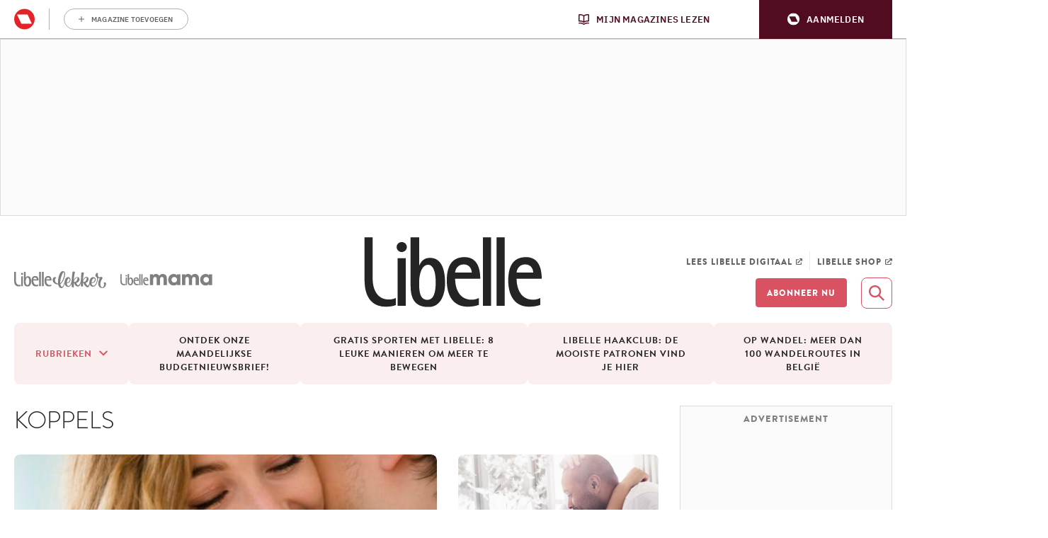

--- FILE ---
content_type: text/html; charset=UTF-8
request_url: https://www.libelle.be/tag/koppels/
body_size: 31584
content:
<!doctype html>
<!--[if lt IE 9]><html class="no-js no-svg ie lt-ie9 lt-ie8 lt-ie7" lang="nl-BE"> <![endif]-->
<!--[if IE 9]><html class="no-js no-svg ie ie9 lt-ie9 lt-ie8" lang="nl-BE"> <![endif]-->
<!--[if gt IE 9]><!-->
<html class="no-js no-svg" lang="nl-BE"> <!--<![endif]-->
<head>
            <meta charset="UTF-8"/>
<meta http-equiv="Content-Type" content="text/html; charset=UTF-8"/>
<meta http-equiv="X-UA-Compatible" content="IE=edge">
				<script type="text/javascript">
					var rmg_bc_pl_data = {"DAP_DATA":"{\"ARTICLE\":{\"dl_art_content_guid\":\"\",\"dl_art_content_id\":\"\",\"dl_art_pluscontent\":false,\"dl_art_paywall\":false,\"dl_art_full_content_available\":true},\"CONTEXT\":{\"dl_ctx_timestamp_pageview\":1768738797,\"dl_ctx_sitecode\":\"Site-Libelle-NL\",\"dl_ctx_user\":\"ANONYMOUS\",\"dl_ctx_pw_dialog\":\"NONE\",\"dl_ctx_page_type\":\"other\",\"dl_ctx_page_category\":\"overview\"}}","CIAM_ID":"","PROFILE_LOGGED_IN":0,"PROFILE_AUDIENCE":"UNKNOWN","PROFILE_LEVEL":"","PLUSCONTENT":0,"FULL_CONTENT_AVAILABLE":1,"CIAM_CREATED":0,"EMAIL_REGISTRATION_CONFIRMED_ACCESSTOKEN":0,"GUEST_GUID":"","PAGE_TYPE":"list","PAGE_SUB_TYPE":"","PAGE_POST_FORMAT":"","PAGE_ACCESS_LEVEL":null};
					(()=>{var _=function(_){var a="; ".concat(document.cookie).split("; ".concat(_,"="));if(2===a.length)return a.pop().split(";").shift()},a=function(_){return"DM"===_?"TRIAL":_},t=_("rmg_profile")||"",e=rmg_bc_pl_data.PAGE_ACCESS_LEVEL,r=_("rmg_sub")||"",l=JSON.parse(rmg_bc_pl_data.DAP_DATA);if(r&&(cookie_data=r.split("|"),l.SITEMULTIACCESS={licenseBrand:cookie_data[3]||"",membershipType:cookie_data[4]||"",subscriptionType:cookie_data[5]||""}),5==t.split("-").length){l.CONTEXT.dl_ctx_user="REGISTERED",rmg_bc_pl_data.CIAM_ID=t,rmg_bc_pl_data.PROFILE_LOGGED_IN=1;var E=_("rmg_abs");-1!==["DM","ABO","SINGLE"].indexOf(E)?(rmg_bc_pl_data.PROFILE_AUDIENCE=a(E),l.CONTEXT.dl_ctx_user=a(E)):(rmg_bc_pl_data.PROFILE_AUDIENCE="REGISTERED","high"===e&&(l.CONTEXT.dl_ctx_pw_dialog="TEASE-SUBSCRIPTION-TRIAL"));var c=function(_){try{var a=_.split(".")[1].replace(/-/g,"+").replace(/_/g,"/"),t=decodeURIComponent(atob(a).split("").map((function(_){return"%"+("00"+_.charCodeAt(0).toString(16)).slice(-2)})).join(""));return JSON.parse(t)}catch(_){return null}}(_("rmg_at"));rmg_bc_pl_data.CIAM_CREATED=c&&c.created?1e3*c.created:0,rmg_bc_pl_data.EMAIL_REGISTRATION_CONFIRMED_ACCESSTOKEN=c&&c.email_verified?1:0,rmg_bc_pl_data.PROFILE_LEVEL=c&&c.profile_level?c.profile_level:"none"}else rmg_bc_pl_data.PROFILE_AUDIENCE="ANONYMOUS",rmg_bc_pl_data.PROFILE_LEVEL="none",rmg_bc_pl_data.GUEST_GUID=_("rmg_guest")||"","medium"===e&&(l.CONTEXT.dl_ctx_pw_dialog="TEASE-REGISTER"),"high"===e&&(l.CONTEXT.dl_ctx_pw_dialog="TEASE-SUBSCRIPTION");rmg_bc_pl_data.DAP_DATA=JSON.stringify(l),window.addEventListener("rmg_paywall_check_article_access",(function(){var _=JSON.parse(rmg_bc_pl_data.DAP_DATA);_.ARTICLE.dl_art_full_content_available=!0,_.ARTICLE.dl_art_paywall=!1,_.CONTEXT.dl_ctx_pw_dialog="NONE",rmg_bc_pl_data.DAP_DATA=JSON.stringify(_),rmg_bc_pl_data.FULL_CONTENT_AVAILABLE=1}))})();
				</script><script type="text/javascript">
    var rmgDapdataOverrule = {
        init: function () {
            var uuid = this.getCookie('rmg_profile') || '';
            var dap_data = JSON.parse(rmg_bc_pl_data.DAP_DATA);
            var page_access_level = '';

            var rmg_sub = this.getCookie('rmg_sub') || '';
            if(rmg_sub) {
                cookie_data = rmg_sub.split('|');
                dap_data['SITEMULTIACCESS'] = {
                    "licenseBrand":cookie_data[3],
                    "membershipType":cookie_data[4],
                    "subscriptionType":cookie_data[5]
                };
            }

            // overwrite dap data
            dap_data.CONTEXT.dl_ctx_user = this.isUser(uuid) ? 'REGISTERED' : 'ANONYMOUS';

            if (this.isUser(uuid)) {
                // overwrite bc pl data
                rmg_bc_pl_data.CIAM_ID = uuid;
                rmg_bc_pl_data.PROFILE_LOGGED_IN = 1;
                const subscriptionCookie = this.getCookie('rmg_abs');
                if (-1 !== ['DM', 'ABO', 'SINGLE'].indexOf(subscriptionCookie)) {
                    rmg_bc_pl_data.PROFILE_AUDIENCE = this.checkSubscription(subscriptionCookie);
                    dap_data.CONTEXT.dl_ctx_user = this.checkSubscription(subscriptionCookie);
                } else {
                    rmg_bc_pl_data.PROFILE_AUDIENCE = 'REGISTERED';
                    if ( 'high' === page_access_level ) {
                        dap_data.CONTEXT.dl_ctx_pw_dialog = 'TEASE-SUBSCRIPTION-TRIAL';
                    }
                }

                // get profile
                let profile = this.decode(this.getCookie('rmg_at'));

                rmg_bc_pl_data.CIAM_CREATED = profile && profile.created ? profile.created * 1000 : 0;
                rmg_bc_pl_data.EMAIL_REGISTRATION_CONFIRMED_ACCESSTOKEN = profile && profile.email_verified ? 1 : 0;

                // set profile_level
                rmg_bc_pl_data.PROFILE_LEVEL = profile && profile.profile_level ? profile.profile_level : 'none';
            } else {
                rmg_bc_pl_data.PROFILE_AUDIENCE = 'ANONYMOUS';
                rmg_bc_pl_data.PROFILE_LEVEL = 'none';
                rmg_bc_pl_data.GUEST_GUID = this.getCookie('rmg_guest') || '';

                if ( 'medium' === page_access_level ) {
                    dap_data.CONTEXT.dl_ctx_pw_dialog = 'TEASE-REGISTER';
                }
                if ( 'high' === page_access_level ) {
                    dap_data.CONTEXT.dl_ctx_pw_dialog = 'TEASE-SUBSCRIPTION';
                }
            }

            rmg_bc_pl_data.DAP_DATA = JSON.stringify(dap_data);

            rmg_bc_pl_data.PAGE_TYPE = 'list';
            rmg_bc_pl_data.PAGE_SUB_TYPE = '';
            rmg_bc_pl_data.PAGE_POST_FORMAT = '';
            rmg_bc_pl_data.PAGE_ACCESS_LEVEL = page_access_level;
        },
        getCookie: function (name) {
            const value = `; ${document.cookie}`;
            const parts = value.split(`; ${name}=`);
            if (parts.length === 2) return parts.pop().split(';').shift();
        },
        isUser: function (guid) {
            return (guid.split('-').length == 5) ? true : false
        },
        checkSubscription: function(subscription) {
            if ( 'DM' === subscription ) {
                return 'TRIAL';
            }
            return subscription;
        },
        decode: function (t) {
            try {
                let base64Url = t.split('.')[1];
                let base64 = base64Url.replace(/-/g, '+').replace(/_/g, '/');
                let jsonPayload = decodeURIComponent(atob(base64).split('').map(function (c) {
                    return '%' + ('00' + c.charCodeAt(0).toString(16)).slice(-2);
                }).join(''));
                return JSON.parse(jsonPayload);
            } catch (err) {
                return null;
            }
        },
    }
    rmgDapdataOverrule.init();
</script>
<meta name="viewport" content="width=device-width, initial-scale=1">
<link rel="pingback" href="https://www.libelle.be/wp/xmlrpc.php"/>
<link rel="profile" href="http://gmpg.org/xfn/11">
<link rel="shortcut icon" href="https://www.libelle.be/app/themes/libelle/assets/favicon/libelle.ico">
<meta
		property="site_code"
		content="Site-Libelle-NL" />
<meta name='robots' content='index, follow, max-image-preview:large, max-snippet:-1, max-video-preview:-1' />
	<style>img:is([sizes="auto" i], [sizes^="auto," i]) { contain-intrinsic-size: 3000px 1500px }</style>
	
	<!-- This site is optimized with the Yoast SEO plugin v26.6 - https://yoast.com/wordpress/plugins/seo/ -->
	<title>koppels - Libelle</title>
	<link rel="canonical" href="https://www.libelle.be/tag/koppels/" />
	<meta property="og:locale" content="nl_NL" />
	<meta property="og:type" content="article" />
	<meta property="og:title" content="koppels - Libelle" />
	<meta property="og:url" content="https://www.libelle.be/tag/koppels/" />
	<meta property="og:site_name" content="Libelle" />
	<meta property="og:image" content="https://img.static-rmg.be/a/view/q75/w1600/h836/7154706/logo-libelle-jpg-jpg.jpg" />
	<meta property="og:image:width" content="1600" />
	<meta property="og:image:height" content="836" />
	<meta property="og:image:type" content="image/jpeg" />
	<meta name="twitter:card" content="summary_large_image" />
	<script type="application/ld+json" class="yoast-schema-graph">{"@context":"https://schema.org","@graph":[{"@type":"CollectionPage","@id":"https://www.libelle.be/tag/koppels/","url":"https://www.libelle.be/tag/koppels/","name":"koppels - Libelle","isPartOf":{"@id":"https://www.libelle.be/#website"},"primaryImageOfPage":{"@id":"https://www.libelle.be/tag/koppels/#primaryimage"},"image":{"@id":"https://www.libelle.be/tag/koppels/#primaryimage"},"thumbnailUrl":"https://img.static-rmg.be/a/view/q75/w1600/h836/2170501/koosnaam-png.png","breadcrumb":{"@id":"https://www.libelle.be/tag/koppels/#breadcrumb"},"inLanguage":"nl-NL"},{"@type":"ImageObject","inLanguage":"nl-NL","@id":"https://www.libelle.be/tag/koppels/#primaryimage","url":"https://img.static-rmg.be/a/view/q75/w1600/h836/2170501/koosnaam-png.png","contentUrl":"https://img.static-rmg.be/a/view/q75/w1600/h836/2170501/koosnaam-png.png","width":1600,"height":836,"caption":"koosnaampje"},{"@type":"BreadcrumbList","@id":"https://www.libelle.be/tag/koppels/#breadcrumb","itemListElement":[{"@type":"ListItem","position":1,"name":"Home","item":"https://www.libelle.be/"},{"@type":"ListItem","position":2,"name":"koppels"}]},{"@type":"WebSite","@id":"https://www.libelle.be/#website","url":"https://www.libelle.be/","name":"Libelle","description":"","publisher":{"@id":"https://www.libelle.be/#organization"},"potentialAction":[{"@type":"SearchAction","target":{"@type":"EntryPoint","urlTemplate":"https://www.libelle.be/?s={search_term_string}"},"query-input":{"@type":"PropertyValueSpecification","valueRequired":true,"valueName":"search_term_string"}}],"inLanguage":"nl-NL"},{"@type":"Organization","@id":"https://www.libelle.be/#organization","name":"Libelle","url":"https://www.libelle.be/","logo":{"@type":"ImageObject","inLanguage":"nl-NL","@id":"https://www.libelle.be/#/schema/logo/image/","url":"https://img.static-rmg.be/a/view/q75/w1080/h1080/7154706/logo-libelle-jpg-jpg.jpg","contentUrl":"https://img.static-rmg.be/a/view/q75/w1080/h1080/7154706/logo-libelle-jpg-jpg.jpg","width":"1080","height":"1080","caption":"Libelle"},"image":{"@id":"https://www.libelle.be/#/schema/logo/image/"},"sameAs":["https://www.facebook.com/libelle.be/","https://www.instagram.com/libellebelgie/","https://www.youtube.com/libellebe","https://www.pinterest.com/libellebe/"]}]}</script>
	<!-- / Yoast SEO plugin. -->


<link rel='dns-prefetch' href='//cdn.pushwoosh.com' />
<link rel='dns-prefetch' href='//z.moatads.com' />
<link rel='dns-prefetch' href='//assets.pinterest.com' />
<link rel='dns-prefetch' href='//api.mijnmagazines.be' />
<link rel='dns-prefetch' href='//sdk.privacy-center.org' />
<link rel='dns-prefetch' href='//cdn.adshim.com' />
<link rel='preconnect' href='//myprivacy.roularta.net' />
<link rel='preconnect' href='//img.static-rmg.be' />
<link rel='preconnect' href='//api.mijnmagazines.be' />

<link rel="alternate" type="application/rss+xml" title="Libelle &raquo; feed" href="https://www.libelle.be/feed/" />
<!-- Start Cookie consent production -->
<script>
window.didomiConfig = {"cookies":{"group":{"enabled":true,"customDomain":"myprivacy.roularta.net"},"storageSources":{"cookies":false,"localStorage":true}},"tagManager":{"provider":"gtm"},"sync":{"enabled":true,"delayNotice":true},"user":{"organizationUserIdAuthSid":"sitelibel-HQx4K2yz","organizationUserIdAuthAlgorithm":"hash-sha256"}};
function consentGetCookie(name) {
    const value = `; ${document.cookie}`;
    const parts = value.split(`; ${name}=`);
    if (parts.length === 2) {
        return parts.pop().split(';').shift();
    }
}

let user_id = consentGetCookie('rmg_profile');
if (undefined === user_id || 'notLoggedIn' === user_id || 'error' === user_id) {
    user_id = consentGetCookie('rmg_guest') ?? null;
}

if (user_id) {
    async function consentHash(str) {
        const buf = await crypto.subtle.digest("SHA-256", new TextEncoder("utf-8").encode(str));
        return Array.prototype.map.call(new Uint8Array(buf), x => (('00' + x.toString(16)).slice(-2))).join('');
    }

    consentHash(user_id + "8uP7U8PQv8eC3vXDexQNDYm8EwtPCCil").then((digest) => {
        window.didomiConfig.user.organizationUserId = user_id;
        window.didomiConfig.user.organizationUserIdAuthDigest = digest;
    });
}
window.didomiEventListeners = window.didomiEventListeners || [];
window.gdprAppliesGlobally = true;
(function(){function a(e){if(!window.frames[e]){if(document.body&&document.body.firstChild){var t=document.body;var n=document.createElement("iframe");n.style.display="none";n.name=e;n.title=e;t.insertBefore(n,t.firstChild)}else{setTimeout(function(){a(e)},5)}}}function e(n,r,o,c,s){function e(e,t,n,a){if(typeof n!=="function"){return}if(!window[r]){window[r]=[]}var i=false;if(s){i=s(e,t,n)}if(!i){window[r].push({command:e,parameter:t,callback:n,version:a})}}e.stub=true;function t(a){if(!window[n]||window[n].stub!==true){return}if(!a.data){return}var i=typeof a.data==="string";var e;try{e=i?JSON.parse(a.data):a.data}catch(t){return}if(e[o]){var r=e[o];window[n](r.command,r.parameter,function(e,t){var n={};n[c]={returnValue:e,success:t,callId:r.callId};a.source.postMessage(i?JSON.stringify(n):n,"*")},r.version)}}if(typeof window[n]!=="function"){window[n]=e;if(window.addEventListener){window.addEventListener("message",t,false)}else{window.attachEvent("onmessage",t)}}}e("__tcfapi","__tcfapiBuffer","__tcfapiCall","__tcfapiReturn");a("__tcfapiLocator");(function(e){  var t=document.createElement("script");t.id="spcloader";t.type="text/javascript";t.async=true;t.src="https://sdk.privacy-center.org/"+e+"/loader.js?target="+document.location.hostname;t.charset="utf-8";var n=document.getElementsByTagName("script")[0];n.parentNode.insertBefore(t,n)})("0c7f196f-0b85-4850-bfd5-f5512ebf3f5d")})();
window.addEventListener("hashchange", function(e){if (e.newURL) {checkCookieHash();}}, false);
window.didomiOnReady = window.didomiOnReady || [];
window.didomiOnReady.push(checkCookieHash);
function checkCookieHash() {var hash = window.location.hash.substring(1);if ("cookies" == hash) {Didomi.preferences.show(); history.pushState(null, null, "#");}}
</script>
<style>
.didomi_warning {border: 1px solid #ccc; padding: 1rem; background: #fff;}
</style>
<!-- End Cookie consent production -->
<link rel="alternate" type="application/rss+xml" title="Libelle &raquo; koppels tag feed" href="https://www.libelle.be/tag/koppels/feed/" />
<script type="text/javascript">dataLayer = [{"dl_ctx_page_classification":"","dl_ctx_page_type":"","dl_ctx_page_sub_type":"","dl_ctx_page_content_type":"","dl_ctx_page_language":"nl","dl_ctx_content_zone":"","dl_ctx_content_section":"","dl_ctx_brand":"","dl_ctx_site_code":"Site-Libelle-NL","dl_ctx_environment":"production","dl_ctx_media":"","dl_ctx_paywall":"","dl_ctx_adblocker":"","dl_art_content_id":"","dl_art_content_length":"","dl_art_content_title":"","dl_art_publishdate_ts":"","dl_art_authors":[],"dl_art_owner_digital_id":"","dl_art_tags":[],"dl_usr_rmg_id":"","dl_usr_usertype":"ANONYMOUS","dl_usr_age":"","dl_usr_city":"","dl_usr_postal_code":"","dl_usr_country":"","dl_usr_gender":""}];</script><script type="text/javascript">var datalayer_extend = {
    init: function () {
        var uuid = this.getCookie('rmg_profile') || '';
        if (this.isUser(uuid)) {
            let profile = this.decode(this.getCookie('rmg_at'));
            dataLayer.push({'dl_usr_usertype': 'REGISTERED'});
            dataLayer.push({'dl_usr_rmg_id': uuid});
            if (profile.birthdate) {
                var year = profile.birthdate.split('-')[0];
                var dt = new Date();
                dataLayer.push({'dl_usr_age': dt.getFullYear() - year});
            }
            if (profile.address) {
                if (profile.address.locality) dataLayer.dl_usr_city = profile.address.locality;
                dataLayer.push({'dl_usr_postal_code': profile.address.postal_code});
                dataLayer.push({'dl_usr_country': profile.address.country});
            }
            if (profile.gender) dataLayer.push({'dl_usr_gender': profile.gender});
        } else {
            dataLayer.push({'dl_usr_usertype': 'ANONYMOUS'});
        }
    },
    getCookie: function (name) {
        const value = `; ${document.cookie}`;
        const parts = value.split(`; ${name}=`);
        if (parts.length === 2) return parts.pop().split(';').shift();
    },
    isUser: function (guid) {
        return (guid.split('-').length == 5) ? true : false
    },
    decode: function (t) {
        try {
            let base64Url = t.split('.')[1];
            let base64 = base64Url.replace(/-/g, '+').replace(/_/g, '/');
            let jsonPayload = decodeURIComponent(atob(base64).split('').map(function (c) {
                return '%' + ('00' + c.charCodeAt(0).toString(16)).slice(-2);
            }).join(''));
            return JSON.parse(jsonPayload);
        } catch (err) {
            return null;
        }
    },
}
datalayer_extend.init();</script><!-- Start blueconic production --><link rel="preconnect" href="//s759.libelle.be/" crossorigin><script type="text/javascript">    (function () {        var bcScript = document.createElement('script');        bcScript.async = true;        bcScript.src = '//s759.libelle.be/script.js';        (document.getElementsByTagName('head')[0] || document.getElementsByTagName('body')[0]).appendChild(bcScript);    })();</script><!-- End blueconic production --><script type="text/javascript">(function(w,d,s,l,i){w[l]=w[l]||[];w[l].push({'gtm.start':new Date().getTime(),event:'gtm.js'});var f=d.getElementsByTagName(s)[0],j=d.createElement(s),dl=l!='dataLayer'?'&l='+l:'';j.async=true;j.src='https://www.googletagmanager.com/gtm.js?id='+i+dl;f.parentNode.insertBefore(j,f);})(window,document,'script','dataLayer','GTM-TNT28CW');</script><!-- libelle.be is managing ads with Advanced Ads 1.46.0 – https://wpadvancedads.com/ --><!--noptimize--><script id="libel-ready">
			window.advanced_ads_ready=function(e,a){a=a||"complete";var d=function(e){return"interactive"===a?"loading"!==e:"complete"===e};d(document.readyState)?e():document.addEventListener("readystatechange",(function(a){d(a.target.readyState)&&e()}),{once:"interactive"===a})},window.advanced_ads_ready_queue=window.advanced_ads_ready_queue||[];		</script>
		<!--/noptimize--><style id='wp-block-library-inline-css' type='text/css'>
:root{--wp-admin-theme-color:#007cba;--wp-admin-theme-color--rgb:0,124,186;--wp-admin-theme-color-darker-10:#006ba1;--wp-admin-theme-color-darker-10--rgb:0,107,161;--wp-admin-theme-color-darker-20:#005a87;--wp-admin-theme-color-darker-20--rgb:0,90,135;--wp-admin-border-width-focus:2px;--wp-block-synced-color:#7a00df;--wp-block-synced-color--rgb:122,0,223;--wp-bound-block-color:var(--wp-block-synced-color)}@media (min-resolution:192dpi){:root{--wp-admin-border-width-focus:1.5px}}.wp-element-button{cursor:pointer}:root{--wp--preset--font-size--normal:16px;--wp--preset--font-size--huge:42px}:root .has-very-light-gray-background-color{background-color:#eee}:root .has-very-dark-gray-background-color{background-color:#313131}:root .has-very-light-gray-color{color:#eee}:root .has-very-dark-gray-color{color:#313131}:root .has-vivid-green-cyan-to-vivid-cyan-blue-gradient-background{background:linear-gradient(135deg,#00d084,#0693e3)}:root .has-purple-crush-gradient-background{background:linear-gradient(135deg,#34e2e4,#4721fb 50%,#ab1dfe)}:root .has-hazy-dawn-gradient-background{background:linear-gradient(135deg,#faaca8,#dad0ec)}:root .has-subdued-olive-gradient-background{background:linear-gradient(135deg,#fafae1,#67a671)}:root .has-atomic-cream-gradient-background{background:linear-gradient(135deg,#fdd79a,#004a59)}:root .has-nightshade-gradient-background{background:linear-gradient(135deg,#330968,#31cdcf)}:root .has-midnight-gradient-background{background:linear-gradient(135deg,#020381,#2874fc)}.has-regular-font-size{font-size:1em}.has-larger-font-size{font-size:2.625em}.has-normal-font-size{font-size:var(--wp--preset--font-size--normal)}.has-huge-font-size{font-size:var(--wp--preset--font-size--huge)}.has-text-align-center{text-align:center}.has-text-align-left{text-align:left}.has-text-align-right{text-align:right}#end-resizable-editor-section{display:none}.aligncenter{clear:both}.items-justified-left{justify-content:flex-start}.items-justified-center{justify-content:center}.items-justified-right{justify-content:flex-end}.items-justified-space-between{justify-content:space-between}.screen-reader-text{border:0;clip-path:inset(50%);height:1px;margin:-1px;overflow:hidden;padding:0;position:absolute;width:1px;word-wrap:normal!important}.screen-reader-text:focus{background-color:#ddd;clip-path:none;color:#444;display:block;font-size:1em;height:auto;left:5px;line-height:normal;padding:15px 23px 14px;text-decoration:none;top:5px;width:auto;z-index:100000}html :where(.has-border-color){border-style:solid}html :where([style*=border-top-color]){border-top-style:solid}html :where([style*=border-right-color]){border-right-style:solid}html :where([style*=border-bottom-color]){border-bottom-style:solid}html :where([style*=border-left-color]){border-left-style:solid}html :where([style*=border-width]){border-style:solid}html :where([style*=border-top-width]){border-top-style:solid}html :where([style*=border-right-width]){border-right-style:solid}html :where([style*=border-bottom-width]){border-bottom-style:solid}html :where([style*=border-left-width]){border-left-style:solid}html :where(img[class*=wp-image-]){height:auto;max-width:100%}:where(figure){margin:0 0 1em}html :where(.is-position-sticky){--wp-admin--admin-bar--position-offset:var(--wp-admin--admin-bar--height,0px)}@media screen and (max-width:600px){html :where(.is-position-sticky){--wp-admin--admin-bar--position-offset:0px}}
</style>
<style id='adshim-ads-styles-inline-css' type='text/css'>
.c-ad{display:flex;flex-direction:column;align-items:center;width:100%}.c-ad--hidden,.u-visually-hidden{visibility:hidden!important;margin:0!important;padding:0!important;height:0!important;min-height:0!important;display:inherit!important}.c-ad iframe{position:relative}.c-ad[data-type=OUT_OF_PAGE]{position:fixed;left:0;top:0}.c-ad[data-adshim-format=inpage]{display:block}.c-ad[data-type=FLOORAD],.c-ad[data-type=SKY_RIGHT]{position:fixed;bottom:0;margin-bottom:0;width:100%;z-index:6000}.c-ad[data-type^=HALFRECT]{min-height:125px}.c-ad[data-type^=RECT]{min-height:250px}.c-ad[data-adshim-format=rect-large-new]{min-height:550px}.c-ad-sticky-container{position:sticky;top:var(--ad-offset, 0)}.ad-banner-sticky .c-ad-sticky-container{top:var(--ad-banner-height, var(--ad-offset, 0))}.c-ad[data-type^=BANNER]{min-height:250px;justify-content:center}.c-ad[data-type=BANNER_ABOVE] .c-ad--sticky{position:fixed;text-align:center;z-index:9000}.c-ad[data-type=BANNER_ABOVE] .c-ad--absolute{position:absolute;text-align:center}.c-ad[data-device=desktop]{display:none}@media only screen and (min-width: 980px){.c-ad[data-device=mobile]{display:none}.c-ad[data-device=desktop]{display:flex}.c-ad[data-type=FLOORAD],.c-ad[data-type=SKY_RIGHT]{left:50%;width:fit-content;transform:translate(-50%)}.c-ad[data-type=SKY_RIGHT]{position:static;transform:translate(0)}}@media only screen and (max-width: 980px){.c-ad[data-type^=BANNER]{min-height:100px}}@media only screen and (max-width: 480px){.c-ad--with-background{padding:10px;background-color:#f5f5f5;border:1px solid #f0f0f0}.c-ad[data-prefix]:before{font-weight:500;font-size:10px;line-height:16px;content:attr(data-prefix);text-transform:uppercase;margin-bottom:10px;color:#a3a3a3}}@media print{.c-ad{display:none}}.c-picture__container:has(.c-partner-bar__top){flex-direction:column-reverse}.c-picture__container:has(.c-partner-bar__bottom){flex-direction:column}.has-paywall .c-ad--hide-with-paywall{display:none!important}

</style>
<link rel='stylesheet' id='rmg-main-css' href='https://www.libelle.be/app/themes/libelle/dist/main.b4cdfae30cbd5a57b65a.css' type='text/css' media='all' />
<script type="text/javascript" id="rmg-dap-events-js-after">
/* <![CDATA[ */
			/* globals rmgDap */
			( function () {
				const queue = Array.isArray( window.rmgDapEvents ) ? window.rmgDapEvents : [];
				let dapReady = typeof rmgDap !== 'undefined';

				function sendEvent( event ) {
					if ( dapReady ) {
						rmgDap.sendEvent.apply( rmgDap, event );
						return true;
					}
					return false;
				}

				function sendOrQueue( event ) {
					if ( !sendEvent( event ) ) {
						queue.push( event )
					}
				}

				function runQueue() {
					queue.splice( 0 ).forEach( sendEvent );
				}

				window.rmgDapEvents = { push: sendOrQueue };
				
				if ( dapReady && queue.length > 0 ) {
					runQueue();
				}

				if ( !dapReady ) {
					const checkDapReady = setInterval( function () {
						dapReady = typeof rmgDap !== 'undefined';
						if ( dapReady ) {
							clearInterval( checkDapReady );
							runQueue();
						}
					}, 500 );
				}

				document.addEventListener( 'click', function ( event ) {
					if ( event.target.dataset.dapEvent ) {
						try {
							sendOrQueue( JSON.parse( event.target.dataset.dapEvent ) );
						} catch ( e ) {
							console.warn( e.message );
						}
					}
				}, false );
			} )();
/* ]]> */
</script>
<script type="text/javascript" id="adshim-script-js-before">
/* <![CDATA[ */
			var adshim = adshim || [];
			var rmgAds = rmgAds || [];

			var utmSource = undefined;
			if ("URLSearchParams" in window && window.location.search) {
				utmSource = (new URLSearchParams(location.search)).get("utm_source");
			}
			
			var shouldntRenderOutbrain = false;
			if ("URLSearchParams" in window && window.location.search) {
				shouldntRenderOutbrain = (new URLSearchParams(location.search)).get("outbrain") === "0";
			}

			var env = "production";
			var isTestEnvironment = env !== "production" ? true : false;
			var noPub = false;
			rmgAds.push(function() {
				const subscriptionInfo = document.cookie.match(/rmg_sub=([^;]+)/)
				if (subscriptionInfo && subscriptionInfo[1]) {
					rmgAds.level = subscriptionInfo[1].includes("NOACCESS") ? "1" : "2"
				} else {
				  rmgAds.level = "0"
				}
				rmgAds.mobileInterstitial = 0;
				rmgAds.desktopInterstitial = 0;
			
				rmgAds.scrollRectLarge = 1;
				rmgAds.scrollRectLargeTimeout = 2000;
				rmgAds.enableVideo = false;
				rmgAds.setTargeting({
					dossier: "",
					site_code: "8338_I000",
					section_code: "",
					env: env,
					no_pub: noPub,
					no_pub_video: false,
					no_pub_outbrain: false || !!(shouldntRenderOutbrain && utmSource)
				})
			});

			adshim.push(function () {
				var targeting = {
					dossier: "",
					contextId: "",
					platform: window.matchMedia("(max-width: 979px)").matches ? "mobile" : "desktop",
					env: "production",
					lang: "nl",
					utm_source: utmSource,
					dn: undefined
				}

				const subscriptionInfo = document.cookie.match(/rmg_sub=([^;]+)/)
				if (subscriptionInfo && subscriptionInfo[1]) {
					targeting.sub = subscriptionInfo[1].includes("NOACCESS") ? "1" : "2"
				} else {
				 targeting.sub = "0"
				}

				// TODO fix
				if (false) {
				  targeting = {
						dossier: targeting.dossier,
						platform: targeting.platform,
						env: targeting.env,
						lang: targeting.lang,
						is_ingelogd: targeting.sub !== "0" ? "true" : "false",
						is_premium: targeting.sub === "2" ? "true" : "false",
						geenbanners: noPub ? "true" : "false",
						domain: ["financieel"],
						page_id: "7488",
						article_id: "7488",
						pageType: "lister",
						category: "",
						tags: ["gezond","gezondheid","koosnaampje","koppels","liefde","relatie"],
						domain: window.location.hostname.split(".").slice(-2).join("."),
						is_test_environment: isTestEnvironment ? "true" : "false"
					}
				}

				adshim.init({
					adUnit: "",
					targeting
				});

				adshim.subscribe("load", function (e) {
					rmgAds.push(function() {
						rmgAds.slotRenderedLogic(e);
					})
				});
				adshim.subscribe("slotViewable", function (e) {
					rmgAds.push(function() {
						setTimeout(() => {
							rmgAds.viewabilityLogic(e);
						}, 1000);
					})
				});
			});
		
/* ]]> */
</script>
<script type="text/javascript" async src="https://cdn.adshim.com/e45a4c60-c1c3-4dda-a5f4-7b671226d655/adshim.js" id="adshim-script-js"></script>
<script type="text/javascript" async src="https://www.libelle.be/app/plugins/rmg-adshim/public/assets/rmgAds-L2FYY3A5.js" id="adshim-rmg-script-js"></script>
<script data-vendor='iab:772' type='didomi/javascript'  src="https://z.moatads.com/roulartaheader380117297998/moatheader.js" id="adshim-moat-yield-js" defer></script>
<link rel="preload" href="https://cdn.adshim.com/e45a4c60-c1c3-4dda-a5f4-7b671226d655/adshim.js" as="script" />

<link rel="icon" href="https://api.mijnmagazines.be/svg/publication/icon/HF.svg" sizes="32x32" />
<link rel="icon" href="https://api.mijnmagazines.be/svg/publication/icon/HF.svg" sizes="192x192" />
<link rel="apple-touch-icon" href="https://api.mijnmagazines.be/svg/publication/icon/HF.svg" />
<meta name="msapplication-TileImage" content="https://api.mijnmagazines.be/svg/publication/icon/HF.svg" />
<style>
                .toplevel_page_sQWordPressSettings a img {
                    width:20px;
                    height:20px;
                    opacity:1!important;
                }
                .image-container{
                    position:relative;
                    height: max-content;
                }
                
               .image-caption{
                    position: absolute;
                    bottom: -25px;
                    width: 100%;
                    background-color: rgba(200,200,200 , .5);
                    left: 0;
                    font-size: .7em;
                    color: #333;
                    font-style: italic;
               }
               .img-article {
                    width:100%;
                    position:relative;
                    object-position: left;
                    background-repeat: no-repeat;
                    background-position: 50% 50%;
                }
                .img-article-contain{object-fit: contain;}
                .img-article-cover{object-fit: cover;}
                .img-article-fill{object-fit: fill;}
                .img-article-none{object-fit: none;}
            </style><noscript><style id="rocket-lazyload-nojs-css">.rll-youtube-player, [data-lazy-src]{display:none !important;}</style></noscript>
                    </head>

<body class="archive tag tag-koppels tag-7488 wp-embed-responsive wp-theme-rmg-wp-base-theme wp-child-theme-libelle aa-prefix-libel-" data-template="base.twig">
<style>#rmg-mma-navigation { min-height: 55px; width: 100%; }</style>
<div id="rmg-mma-navigation"></div>



    

	
	

	
<header class="c-header js-header js-header-fixed c-header--multi-brand js-header-fixed">
	
	<div class="c-header__content-container">
		<div class="c-header__container">
			<div class="l-container:12/12 l-container--with-default-spacing c-header__content js-container">
									<form class="c-header__search" role="search" action="https://www.libelle.be/">
						


<div class="c-input c-header__search-input c-input--small js-header__search-input  c-input--with-icon-before   ">
			
<span
        class="c-icon c-icon--search c-input__icon-before c-icon--size-x0.7"
        aria-hidden="true"
        focusable="false">
			<svg xmlns="http://www.w3.org/2000/svg" xmlns:xlink="http://www.w3.org/1999/xlink" viewBox="0 0 24 24">
	<path d="M 9.402344,0 C 4.209209,0 0,4.2109774 0,9.4042969 0,14.59767 4.209209,18.806641 9.402344,18.806641 c 2.127327,0 4.090543,-0.707323 5.666015,-1.898438 L 22.158203,24 24,22.158203 16.910156,15.068359 C 18.100793,13.492936 18.806641,11.531238 18.806641,9.4042969 18.806641,4.2109774 14.595447,0 9.402344,0 Z m 0,2.6035156 c 3.754986,0 6.798828,3.0456104 6.798828,6.8007813 0,3.7552031 -3.043842,6.7988281 -6.798828,6.7988281 -3.755029,0 -6.798828,-3.043625 -6.798828,-6.7988281 0,-3.7551709 3.043799,-6.8007813 6.798828,-6.8007813 z"/>
</svg>
	</span>
	
	<input
		class="c-input__field "
		id=""
		name="s"
		type="text"
		placeholder=""
		value=""	/>

	
	
	
	</div>
					</form>
				
				<div class="c-header__content-left">
					
											



	<a
		id="subscr_site-libelle-nl_main"		class="c-button c-header__action c-button c-button--small c-button--highlight "
		href="https://www.mijnmagazines.be/promo/3thqg?utm_source=advertising&utm_medium=display&utm_campaign=hf_mrkt_autopromo-aboknop&utm_term=libelle&utm_content=soepmaker"
				style=""
					>
			
			<span class="c-button__text js-button__text">
			ABONNEER NU
		</span>
	
	
	
	</a>

					
											<div class="c-header__magazines">
															

<div class="c-logo c-header__magazine-logo"
	 >
			<a class="c-logo__link" href="https://www.libelle-lekker.be/"
			 target="_blank" 			 rel="noopener noreferrer" 		>
	
					<img class="c-logo__image" src="data:image/svg+xml,%3Csvg%20xmlns='http://www.w3.org/2000/svg'%20viewBox='0%200%200%200'%3E%3C/svg%3E"
				 alt="Libelle Lekker"
				 				 		 data-lazy-src="https://api.mijnmagazines.be/svg/publication/logo/HH.svg"	/><noscript><img class="c-logo__image" src="https://api.mijnmagazines.be/svg/publication/logo/HH.svg"
				 alt="Libelle Lekker"
				 				 			/></noscript>
		
			</a>
	</div>
															

<div class="c-logo c-header__magazine-logo"
	 >
			<a class="c-logo__link" href="https://mama.libelle.be/"
			 target="_blank" 			 rel="noopener noreferrer" 		>
	
					<img class="c-logo__image" src="data:image/svg+xml,%3Csvg%20xmlns='http://www.w3.org/2000/svg'%20viewBox='0%200%200%200'%3E%3C/svg%3E"
				 alt="Libelle Mama"
				 				 		 data-lazy-src="https://api.mijnmagazines.be/svg/publication/logo/JP.svg"	/><noscript><img class="c-logo__image" src="https://api.mijnmagazines.be/svg/publication/logo/JP.svg"
				 alt="Libelle Mama"
				 				 			/></noscript>
		
			</a>
	</div>
													</div>
									</div>

				<div class="c-header__content-middle">
											<button class="c-header__search-button js-header__search-button">
							
<span
        class="c-icon c-icon--search c-header__search-icon c-icon--size-x0.9"
        aria-hidden="true"
        focusable="false">
			<svg xmlns="http://www.w3.org/2000/svg" xmlns:xlink="http://www.w3.org/1999/xlink" viewBox="0 0 24 24">
	<path d="M 9.402344,0 C 4.209209,0 0,4.2109774 0,9.4042969 0,14.59767 4.209209,18.806641 9.402344,18.806641 c 2.127327,0 4.090543,-0.707323 5.666015,-1.898438 L 22.158203,24 24,22.158203 16.910156,15.068359 C 18.100793,13.492936 18.806641,11.531238 18.806641,9.4042969 18.806641,4.2109774 14.595447,0 9.402344,0 Z m 0,2.6035156 c 3.754986,0 6.798828,3.0456104 6.798828,6.8007813 0,3.7552031 -3.043842,6.7988281 -6.798828,6.7988281 -3.755029,0 -6.798828,-3.043625 -6.798828,-6.7988281 0,-3.7551709 3.043799,-6.8007813 6.798828,-6.8007813 z"/>
</svg>
	</span>
						</button>
					
											

<div class="c-logo c-header__main-logo"
	 >
			<a class="c-logo__link" href="https://www.libelle.be"
								>
	
					<img width="132" height="52" class="c-logo__image" src="data:image/svg+xml,%3Csvg%20xmlns='http://www.w3.org/2000/svg'%20viewBox='0%200%20132%2052'%3E%3C/svg%3E"
				 alt="Libelle"
				 				 		 data-lazy-src="https://www.libelle.be/app/themes/libelle/dist/images/logo.1208212775eac24ab843.svg"	/><noscript><img width="132" height="52" class="c-logo__image" src="https://www.libelle.be/app/themes/libelle/dist/images/logo.1208212775eac24ab843.svg"
				 alt="Libelle"
				 				 			/></noscript>
		
			</a>
	</div>
					
											
<nav class="c-nav-alt c-header__nav-alt">
	
	</nav>
									</div>

				<div class="c-header__content-right js-header__content-right">
											
<nav class="c-nav-alt c-header__nav-alt">
			<ul class="c-nav-alt__list c-nav-alt__desktop u-display-none@to:viewport-9">
															
				
				<li class="c-nav-alt__item ">
					
	<a class="c-nav-alt__link" href="https://www.mijnmagazines.be/lees/HF" target="_self"  									data-google-interstitial="false"
						>
		<div class="c-nav-alt__link-container">
							<span class="c-nav-alt__text">
					Lees Libelle digitaal
				</span>
			
							
<span
        class="c-icon c-icon--link-external c-nav-alt__icon"
        aria-hidden="true"
        focusable="false">
			<svg xmlns="http://www.w3.org/2000/svg" xmlns:xlink="http://www.w3.org/1999/xlink" viewBox="0 0 24 24">
<path d="M20.3,15h-1.5c-0.4,0-0.8,0.3-0.8,0.8V21H3V6h6.8c0.4,0,0.8-0.3,0.8-0.8V3.8c0-0.4-0.3-0.8-0.8-0.8H2.3C1,3,0,4,0,5.3v16.5
	C0,23,1,24,2.3,24l0,0h16.5c1.2,0,2.3-1,2.3-2.3l0,0v-6C21,15.3,20.7,15,20.3,15z M22.3,0h-7.4c-0.7,0-1.3,0.6-1.3,1.3v0.9
	c0,0.7,0.6,1.3,1.3,1.3c0,0,0,0,0,0L18,3.4L6.3,15l0,0c-0.4,0.4-0.4,1.2,0,1.6l1.1,1.1l0,0c0.4,0.4,1.2,0.4,1.6,0L20.6,6l-0.1,3.2v0
	c0,0.7,0.6,1.3,1.3,1.3h0.8c0.7,0,1.3-0.6,1.3-1.3V1.7l0,0C24,0.8,23.2,0,22.3,0z"/>
</svg>
	</span>
					</div>
	</a>

				</li>
															
				
				<li class="c-nav-alt__item ">
					
	<a class="c-nav-alt__link" href="https://shop.libelle.be?referer=https://libelle.be/" target="_self"  			>
		<div class="c-nav-alt__link-container">
							<span class="c-nav-alt__text">
					Libelle shop
				</span>
			
							
<span
        class="c-icon c-icon--link-external c-nav-alt__icon"
        aria-hidden="true"
        focusable="false">
			<svg xmlns="http://www.w3.org/2000/svg" xmlns:xlink="http://www.w3.org/1999/xlink" viewBox="0 0 24 24">
<path d="M20.3,15h-1.5c-0.4,0-0.8,0.3-0.8,0.8V21H3V6h6.8c0.4,0,0.8-0.3,0.8-0.8V3.8c0-0.4-0.3-0.8-0.8-0.8H2.3C1,3,0,4,0,5.3v16.5
	C0,23,1,24,2.3,24l0,0h16.5c1.2,0,2.3-1,2.3-2.3l0,0v-6C21,15.3,20.7,15,20.3,15z M22.3,0h-7.4c-0.7,0-1.3,0.6-1.3,1.3v0.9
	c0,0.7,0.6,1.3,1.3,1.3c0,0,0,0,0,0L18,3.4L6.3,15l0,0c-0.4,0.4-0.4,1.2,0,1.6l1.1,1.1l0,0c0.4,0.4,1.2,0.4,1.6,0L20.6,6l-0.1,3.2v0
	c0,0.7,0.6,1.3,1.3,1.3h0.8c0.7,0,1.3-0.6,1.3-1.3V1.7l0,0C24,0.8,23.2,0,22.3,0z"/>
</svg>
	</span>
					</div>
	</a>

				</li>
					</ul>
	
	</nav>
					
																	



	<a
		id="subscr_site-libelle-nl_main"		class="c-button c-header__action c-button--small c-button--highlight c-button--subscription"
		href="https://www.mijnmagazines.be/promo/3thqg?utm_source=advertising&utm_medium=display&utm_campaign=hf_mrkt_autopromo-aboknop&utm_term=libelle&utm_content=soepmaker"
				style=""
					>
			
			<span class="c-button__text js-button__text">
			ABONNEER NU
		</span>
	
	
	
	</a>

					
											<button class="c-header__search-button js-header__search-button">
							
<span
        class="c-icon c-icon--search c-header__search-icon c-icon--size-x0.9"
        aria-hidden="true"
        focusable="false">
			<svg xmlns="http://www.w3.org/2000/svg" xmlns:xlink="http://www.w3.org/1999/xlink" viewBox="0 0 24 24">
	<path d="M 9.402344,0 C 4.209209,0 0,4.2109774 0,9.4042969 0,14.59767 4.209209,18.806641 9.402344,18.806641 c 2.127327,0 4.090543,-0.707323 5.666015,-1.898438 L 22.158203,24 24,22.158203 16.910156,15.068359 C 18.100793,13.492936 18.806641,11.531238 18.806641,9.4042969 18.806641,4.2109774 14.595447,0 9.402344,0 Z m 0,2.6035156 c 3.754986,0 6.798828,3.0456104 6.798828,6.8007813 0,3.7552031 -3.043842,6.7988281 -6.798828,6.7988281 -3.755029,0 -6.798828,-3.043625 -6.798828,-6.7988281 0,-3.7551709 3.043799,-6.8007813 6.798828,-6.8007813 z"/>
</svg>
	</span>
						</button>
					
					
<div class="c-hamburger js-hamburger c-header__hamburger js-header__hamburger">
	<div class="c-hamburger__container">
		<span class="c-hamburger__line c-hamburger__line--top"></span>
		<span class="c-hamburger__line c-hamburger__line--middle"></span>
		<span class="c-hamburger__line c-hamburger__line--bottom"></span>
	</div>
</div>
				</div>
			</div>

			<div class="l-container:12/12 l-container--with-default-spacing c-header__bottom js-header__bottom" data-sticky-ad-offset>
				
<nav class="c-nav js-nav c-header__nav js-header__nav ">
	<div class="c-nav__desktop js-container js-nav__desktop">
		<ul class="c-nav__main">
							<li class="c-nav__logo-container">
					

<div class="c-logo c-nav__logo"
	 >
			<a class="c-logo__link" href="https://www.libelle.be"
								>
	
					<img width="132" height="52" class="c-logo__image" src="data:image/svg+xml,%3Csvg%20xmlns='http://www.w3.org/2000/svg'%20viewBox='0%200%20132%2052'%3E%3C/svg%3E"
				 alt="Libelle"
				 				 		 data-lazy-src="https://www.libelle.be/app/themes/libelle/dist/images/logo.1208212775eac24ab843.svg"	/><noscript><img width="132" height="52" class="c-logo__image" src="https://www.libelle.be/app/themes/libelle/dist/images/logo.1208212775eac24ab843.svg"
				 alt="Libelle"
				 				 			/></noscript>
		
			</a>
	</div>
				</li>
						
															
				
				<li class="c-nav__item ">
					
	
	
	
	

	

	
<div class="c-flyout js-flyout c-flyout--bottom  c-flyout--click c-flyout--with-arrow">
	<div class="c-flyout__trigger js-flyout-trigger">
									<div class="c-nav__item-inner">
			<span class="c-nav__text">
				Rubrieken
			</span>

			
<span
        class="c-icon c-icon--chevron-down c-nav__icon c-icon--size-x0.5"
        aria-hidden="true"
        focusable="false">
			<svg xmlns="http://www.w3.org/2000/svg" xmlns:xlink="http://www.w3.org/1999/xlink" viewBox="0 0 24 24">
  <path d="M 24,7.41 21.18,4.59 12,13.79 2.82,4.59 0,7.41 l 12,12 z" />
</svg>
	</span>
		</div>
	
			
	</div>

			<div class="c-flyout__arrow-container">
			<span class="c-flyout__arrow"></span>
		</div>
	
	<div class="c-flyout__content js-flyout-content ">
						
<ul class="c-nav__sub">
															
		<li class="c-nav__sub-item ">
			<a class="c-nav__sub-link" href="https://www.libelle.be/vrije-tijd/boeken/leesclub/" data-text="Libelle Leesclub" target="_self"							>
				<span class="c-nav__text">
					Libelle Leesclub
				</span>

							</a>
		</li>
															
		<li class="c-nav__sub-item ">
			<a class="c-nav__sub-link" href="https://www.libelle.be/vrije-tijd/creatief/" data-text="Creatief" target="_self"							>
				<span class="c-nav__text">
					Creatief
				</span>

							</a>
		</li>
															
		<li class="c-nav__sub-item ">
			<a class="c-nav__sub-link" href="https://www.libelle.be/gezond/" data-text="Gezondheid" target="_self"							>
				<span class="c-nav__text">
					Gezondheid
				</span>

							</a>
		</li>
															
		<li class="c-nav__sub-item ">
			<a class="c-nav__sub-link" href="https://www.libelle.be/lekker/" data-text="Koken" target="_self"							>
				<span class="c-nav__text">
					Koken
				</span>

							</a>
		</li>
															
		<li class="c-nav__sub-item ">
			<a class="c-nav__sub-link" href="https://www.libelle.be/mooi/" data-text="Mode &amp; Beauty" target="_self"							>
				<span class="c-nav__text">
					Mode &amp; Beauty
				</span>

							</a>
		</li>
															
		<li class="c-nav__sub-item ">
			<a class="c-nav__sub-link" href="https://www.libelle.be/openhartig/" data-text="Openhartig" target="_self"							>
				<span class="c-nav__text">
					Openhartig
				</span>

							</a>
		</li>
															
		<li class="c-nav__sub-item ">
			<a class="c-nav__sub-link" href="https://www.libelle.be/nest/" data-text="Groen" target="_self"							>
				<span class="c-nav__text">
					Groen
				</span>

							</a>
		</li>
															
		<li class="c-nav__sub-item ">
			<a class="c-nav__sub-link" href="https://www.libelle.be/thuis/" data-text="Huishoudtips" target="_self"							>
				<span class="c-nav__text">
					Huishoudtips
				</span>

							</a>
		</li>
															
		<li class="c-nav__sub-item ">
			<a class="c-nav__sub-link" href="https://www.libelle.be/nest/wonen/" data-text="Wonen" target="_self"							>
				<span class="c-nav__text">
					Wonen
				</span>

							</a>
		</li>
															
		<li class="c-nav__sub-item ">
			<a class="c-nav__sub-link" href="https://www.libelle.be/vrije-tijd/" data-text="Vrije tijd" target="_self"							>
				<span class="c-nav__text">
					Vrije tijd
				</span>

							</a>
		</li>
															
		<li class="c-nav__sub-item ">
			<a class="c-nav__sub-link" href="https://www.libelle.be/familie/" data-text="Familie" target="_self"							>
				<span class="c-nav__text">
					Familie
				</span>

							</a>
		</li>
															
		<li class="c-nav__sub-item ">
			<a class="c-nav__sub-link" href="https://www.libelle.be/naaipatronen/" data-text="Naaipatronen" target="_self"							>
				<span class="c-nav__text">
					Naaipatronen
				</span>

							</a>
		</li>
	</ul>
	
	</div>
</div>
				</li>
															
				
				<li class="c-nav__item ">
					
	<a class="c-nav__link" href="https://www.libelle.be/vrije-tijd/slim-besparen-nieuwsbrief/"
	   	 target="_self" 					>
		<div class="c-nav__item-inner">
			
			<span class="c-nav__text">
				Ontdek onze maandelijkse budgetnieuwsbrief!
			</span>

					</div>
	</a>
				</li>
															
				
				<li class="c-nav__item ">
					
	<a class="c-nav__link" href="https://www.libelle.be/gezond/gratis-sporten/"
	   	 target="_self" 					>
		<div class="c-nav__item-inner">
			
			<span class="c-nav__text">
				Gratis sporten met Libelle: 8 leuke manieren om meer te bewegen
			</span>

					</div>
	</a>
				</li>
															
				
				<li class="c-nav__item ">
					
	<a class="c-nav__link" href="https://www.libelle.be/haakclub/"
	   	 target="_self" 					>
		<div class="c-nav__item-inner">
			
			<span class="c-nav__text">
				Libelle Haakclub: de mooiste patronen vind je hier
			</span>

					</div>
	</a>
				</li>
															
				
				<li class="c-nav__item ">
					
	<a class="c-nav__link" href="https://www.libelle.be/wandelroutes"
	   	 target="_blank" 		 rel="noopener noreferrer" 			>
		<div class="c-nav__item-inner">
			
			<span class="c-nav__text">
				Op wandel: meer dan 100 wandelroutes in België
			</span>

					</div>
	</a>
				</li>
			
			
		</ul>

		
					<button class="c-nav__search-button js-nav__search-button">
				
<span
        class="c-icon c-icon--search c-nav__search-icon c-icon--size-x0.9"
        aria-hidden="true"
        focusable="false">
			<svg xmlns="http://www.w3.org/2000/svg" xmlns:xlink="http://www.w3.org/1999/xlink" viewBox="0 0 24 24">
	<path d="M 9.402344,0 C 4.209209,0 0,4.2109774 0,9.4042969 0,14.59767 4.209209,18.806641 9.402344,18.806641 c 2.127327,0 4.090543,-0.707323 5.666015,-1.898438 L 22.158203,24 24,22.158203 16.910156,15.068359 C 18.100793,13.492936 18.806641,11.531238 18.806641,9.4042969 18.806641,4.2109774 14.595447,0 9.402344,0 Z m 0,2.6035156 c 3.754986,0 6.798828,3.0456104 6.798828,6.8007813 0,3.7552031 -3.043842,6.7988281 -6.798828,6.7988281 -3.755029,0 -6.798828,-3.043625 -6.798828,-6.7988281 0,-3.7551709 3.043799,-6.8007813 6.798828,-6.8007813 z"/>
</svg>
	</span>
			</button>

			<form class="c-nav__search" role="search" action="https://www.libelle.be/">
				


<div class="c-input c-nav__search-input c-input--small js-nav__search-input  c-input--with-icon-before   ">
			
<span
        class="c-icon c-icon--search c-input__icon-before c-icon--size-x0.7"
        aria-hidden="true"
        focusable="false">
			<svg xmlns="http://www.w3.org/2000/svg" xmlns:xlink="http://www.w3.org/1999/xlink" viewBox="0 0 24 24">
	<path d="M 9.402344,0 C 4.209209,0 0,4.2109774 0,9.4042969 0,14.59767 4.209209,18.806641 9.402344,18.806641 c 2.127327,0 4.090543,-0.707323 5.666015,-1.898438 L 22.158203,24 24,22.158203 16.910156,15.068359 C 18.100793,13.492936 18.806641,11.531238 18.806641,9.4042969 18.806641,4.2109774 14.595447,0 9.402344,0 Z m 0,2.6035156 c 3.754986,0 6.798828,3.0456104 6.798828,6.8007813 0,3.7552031 -3.043842,6.7988281 -6.798828,6.7988281 -3.755029,0 -6.798828,-3.043625 -6.798828,-6.7988281 0,-3.7551709 3.043799,-6.8007813 6.798828,-6.8007813 z"/>
</svg>
	</span>
	
	<input
		class="c-input__field "
		id=""
		name="s"
		type="search"
		placeholder=""
		value=""	/>

	
	
	
	</div>
			</form>
			</div>

	<div class="c-nav__mobile js-container">
		<ul class="c-nav__main js-nav__main">
							<li class="c-nav__logo-container">
					

<div class="c-logo c-nav__logo"
	 >
			<a class="c-logo__link" href="https://www.libelle.be"
								>
	
					<img width="132" height="52" class="c-logo__image" src="data:image/svg+xml,%3Csvg%20xmlns='http://www.w3.org/2000/svg'%20viewBox='0%200%20132%2052'%3E%3C/svg%3E"
				 alt="Libelle"
				 				 		 data-lazy-src="https://www.libelle.be/app/themes/libelle/dist/images/logo.1208212775eac24ab843.svg"	/><noscript><img width="132" height="52" class="c-logo__image" src="https://www.libelle.be/app/themes/libelle/dist/images/logo.1208212775eac24ab843.svg"
				 alt="Libelle"
				 				 			/></noscript>
		
			</a>
	</div>
				</li>
			
															
				
				<li class="c-nav__item ">
					
	<a class="c-nav__link js-nav__link" href=""
	   	 target="_self" 					>
		<div class="c-nav__item-inner">
			
			<span class="c-nav__text">
				Rubrieken
			</span>

					</div>
	</a>
				</li>
															
				
				<li class="c-nav__item ">
					
	<a class="c-nav__link" href="https://www.libelle.be/vrije-tijd/slim-besparen-nieuwsbrief/"
	   	 target="_self" 					>
		<div class="c-nav__item-inner">
			
			<span class="c-nav__text">
				Ontdek onze maandelijkse budgetnieuwsbrief!
			</span>

					</div>
	</a>
				</li>
															
				
				<li class="c-nav__item ">
					
	<a class="c-nav__link" href="https://www.libelle.be/gezond/gratis-sporten/"
	   	 target="_self" 					>
		<div class="c-nav__item-inner">
			
			<span class="c-nav__text">
				Gratis sporten met Libelle: 8 leuke manieren om meer te bewegen
			</span>

					</div>
	</a>
				</li>
															
				
				<li class="c-nav__item ">
					
	<a class="c-nav__link" href="https://www.libelle.be/haakclub/"
	   	 target="_self" 					>
		<div class="c-nav__item-inner">
			
			<span class="c-nav__text">
				Libelle Haakclub: de mooiste patronen vind je hier
			</span>

					</div>
	</a>
				</li>
															
				
				<li class="c-nav__item ">
					
	<a class="c-nav__link" href="https://www.libelle.be/wandelroutes"
	   	 target="_blank" 		 rel="noopener noreferrer" 			>
		<div class="c-nav__item-inner">
			
			<span class="c-nav__text">
				Op wandel: meer dan 100 wandelroutes in België
			</span>

					</div>
	</a>
				</li>
					</ul>
			</div>
</nav>

				
<div class="c-hamburger js-hamburger c-header__hamburger js-header__hamburger">
	<div class="c-hamburger__container">
		<span class="c-hamburger__line c-hamburger__line--top"></span>
		<span class="c-hamburger__line c-hamburger__line--middle"></span>
		<span class="c-hamburger__line c-hamburger__line--bottom"></span>
	</div>
</div>
			</div>
		</div>
	</div>

			<div class="c-header__ad">
			<div data-adshim data-adshim-format="banner-outofpage" data-adshim-slot="above" data-adshim-targeting='{"AdType":"BANNER_ABOVE"}' id="gpt-ad-BANNER_ABOVE" class="rmgAd c-ad js-ad c-ad--with-background" data-type="BANNER_ABOVE" data-device="all" ></div>
		</div>
	
			
	
<div class="c-mobile-nav c-header__mobile-nav js-header__mobile-nav c-mobile-nav--with-action">
	<div class="c-mobile-nav__content">






		
					<div class="c-mobile-nav__grouped-list-container">
				<div class="l-container:12/12 l-container--with-default-spacing">
																	
						<div class="c-mobile-nav__grouped-item">
							
															<ul class="c-mobile-nav__list c-mobile-nav__grouped-item__list">
																																																	
										<li class="c-mobile-nav__item c-mobile-nav__grouped-item__item">
																							
												
												
<div class="c-expander js-expander c-mobile-nav__dropdown c-expander--reverse">
			<div class="c-expander__content js-expander-content" >
			<div class="c-expander__content-inner js-expander-content-inner">
																	<ul class="c-mobile-nav__sub-list c-mobile-nav__grouped-item__sub-list">
																																																											
															<li class="c-mobile-nav__sub-item c-mobile-nav__grouped-item__sub-item">
																<a class="c-mobile-nav__sub-item-content c-mobile-nav__grouped-item__sub-item-content" href="https://www.libelle.be/vrije-tijd/boeken/leesclub/">
																	
																	Libelle Leesclub
																</a>
															</li>
																																																											
															<li class="c-mobile-nav__sub-item c-mobile-nav__grouped-item__sub-item">
																<a class="c-mobile-nav__sub-item-content c-mobile-nav__grouped-item__sub-item-content" href="https://www.libelle.be/vrije-tijd/creatief/">
																	
																	Creatief
																</a>
															</li>
																																																											
															<li class="c-mobile-nav__sub-item c-mobile-nav__grouped-item__sub-item">
																<a class="c-mobile-nav__sub-item-content c-mobile-nav__grouped-item__sub-item-content" href="https://www.libelle.be/gezond/">
																	
																	Gezondheid
																</a>
															</li>
																																																											
															<li class="c-mobile-nav__sub-item c-mobile-nav__grouped-item__sub-item">
																<a class="c-mobile-nav__sub-item-content c-mobile-nav__grouped-item__sub-item-content" href="https://www.libelle.be/lekker/">
																	
																	Koken
																</a>
															</li>
																																																											
															<li class="c-mobile-nav__sub-item c-mobile-nav__grouped-item__sub-item">
																<a class="c-mobile-nav__sub-item-content c-mobile-nav__grouped-item__sub-item-content" href="https://www.libelle.be/mooi/">
																	
																	Mode &amp; Beauty
																</a>
															</li>
																																																											
															<li class="c-mobile-nav__sub-item c-mobile-nav__grouped-item__sub-item">
																<a class="c-mobile-nav__sub-item-content c-mobile-nav__grouped-item__sub-item-content" href="https://www.libelle.be/openhartig/">
																	
																	Openhartig
																</a>
															</li>
																																																											
															<li class="c-mobile-nav__sub-item c-mobile-nav__grouped-item__sub-item">
																<a class="c-mobile-nav__sub-item-content c-mobile-nav__grouped-item__sub-item-content" href="https://www.libelle.be/nest/">
																	
																	Groen
																</a>
															</li>
																																																											
															<li class="c-mobile-nav__sub-item c-mobile-nav__grouped-item__sub-item">
																<a class="c-mobile-nav__sub-item-content c-mobile-nav__grouped-item__sub-item-content" href="https://www.libelle.be/thuis/">
																	
																	Huishoudtips
																</a>
															</li>
																																																											
															<li class="c-mobile-nav__sub-item c-mobile-nav__grouped-item__sub-item">
																<a class="c-mobile-nav__sub-item-content c-mobile-nav__grouped-item__sub-item-content" href="https://www.libelle.be/nest/wonen/">
																	
																	Wonen
																</a>
															</li>
																																																											
															<li class="c-mobile-nav__sub-item c-mobile-nav__grouped-item__sub-item">
																<a class="c-mobile-nav__sub-item-content c-mobile-nav__grouped-item__sub-item-content" href="https://www.libelle.be/vrije-tijd/">
																	
																	Vrije tijd
																</a>
															</li>
																																																											
															<li class="c-mobile-nav__sub-item c-mobile-nav__grouped-item__sub-item">
																<a class="c-mobile-nav__sub-item-content c-mobile-nav__grouped-item__sub-item-content" href="https://www.libelle.be/familie/">
																	
																	Familie
																</a>
															</li>
																																																											
															<li class="c-mobile-nav__sub-item c-mobile-nav__grouped-item__sub-item">
																<a class="c-mobile-nav__sub-item-content c-mobile-nav__grouped-item__sub-item-content" href="https://www.libelle.be/naaipatronen/">
																	
																	Naaipatronen
																</a>
															</li>
																											</ul>
												
			</div>
		</div>

		<div class="c-expander__trigger js-expander-trigger">
																				<button class="c-mobile-nav__item-content c-mobile-nav__trigger c-mobile-nav__grouped-item__item-content">
														<span class="c-mobile-nav__item-content-title c-mobile-nav__grouped-item__item-content-title">
															Rubrieken
														</span>

														
<span
        class="c-icon c-icon--chevron-down c-mobile-nav__chevron c-icon--size-x0.5"
        aria-hidden="true"
        focusable="false">
			<svg xmlns="http://www.w3.org/2000/svg" xmlns:xlink="http://www.w3.org/1999/xlink" viewBox="0 0 24 24">
  <path d="M 24,7.41 21.18,4.59 12,13.79 2.82,4.59 0,7.41 l 12,12 z" />
</svg>
	</span>
													</button>
												
					</div>
	</div>
																					</li>
																																																	
										<li class="c-mobile-nav__item c-mobile-nav__grouped-item__item">
																							<a class="c-mobile-nav__item-content c-mobile-nav__grouped-item__item-content" href="https://www.libelle.be/vrije-tijd/slim-besparen-nieuwsbrief/">
													
													<span class="c-mobile-nav__item-content-title c-mobile-nav__grouped-item__item-content-title">
														Ontdek onze maandelijkse budgetnieuwsbrief!
													</span>
												</a>
																					</li>
																																																	
										<li class="c-mobile-nav__item c-mobile-nav__grouped-item__item">
																							<a class="c-mobile-nav__item-content c-mobile-nav__grouped-item__item-content" href="https://www.libelle.be/gezond/gratis-sporten/">
													
													<span class="c-mobile-nav__item-content-title c-mobile-nav__grouped-item__item-content-title">
														Gratis sporten met Libelle: 8 leuke manieren om meer te bewegen
													</span>
												</a>
																					</li>
																																																	
										<li class="c-mobile-nav__item c-mobile-nav__grouped-item__item">
																							<a class="c-mobile-nav__item-content c-mobile-nav__grouped-item__item-content" href="https://www.libelle.be/haakclub/">
													
													<span class="c-mobile-nav__item-content-title c-mobile-nav__grouped-item__item-content-title">
														Libelle Haakclub: de mooiste patronen vind je hier
													</span>
												</a>
																					</li>
																																																	
										<li class="c-mobile-nav__item c-mobile-nav__grouped-item__item">
																							<a class="c-mobile-nav__item-content c-mobile-nav__grouped-item__item-content" href="https://www.libelle.be/wandelroutes">
													
													<span class="c-mobile-nav__item-content-title c-mobile-nav__grouped-item__item-content-title">
														Op wandel: meer dan 100 wandelroutes in België
													</span>
												</a>
																					</li>
																	</ul>
													</div>
																	
						<div class="c-mobile-nav__grouped-item">
							
															<ul class="c-mobile-nav__list c-mobile-nav__grouped-item__list">
																																																	
										<li class="c-mobile-nav__item c-mobile-nav__grouped-item__item">
																							<a class="c-mobile-nav__item-content c-mobile-nav__grouped-item__item-content" href="https://www.mijnmagazines.be/lees/HF">
																											
<span
        class="c-icon c-icon--link-external c-mobile-nav__icon c-icon--size-x0.8"
        aria-hidden="true"
        focusable="false">
			<svg xmlns="http://www.w3.org/2000/svg" xmlns:xlink="http://www.w3.org/1999/xlink" viewBox="0 0 24 24">
<path d="M20.3,15h-1.5c-0.4,0-0.8,0.3-0.8,0.8V21H3V6h6.8c0.4,0,0.8-0.3,0.8-0.8V3.8c0-0.4-0.3-0.8-0.8-0.8H2.3C1,3,0,4,0,5.3v16.5
	C0,23,1,24,2.3,24l0,0h16.5c1.2,0,2.3-1,2.3-2.3l0,0v-6C21,15.3,20.7,15,20.3,15z M22.3,0h-7.4c-0.7,0-1.3,0.6-1.3,1.3v0.9
	c0,0.7,0.6,1.3,1.3,1.3c0,0,0,0,0,0L18,3.4L6.3,15l0,0c-0.4,0.4-0.4,1.2,0,1.6l1.1,1.1l0,0c0.4,0.4,1.2,0.4,1.6,0L20.6,6l-0.1,3.2v0
	c0,0.7,0.6,1.3,1.3,1.3h0.8c0.7,0,1.3-0.6,1.3-1.3V1.7l0,0C24,0.8,23.2,0,22.3,0z"/>
</svg>
	</span>
													
													<span class="c-mobile-nav__item-content-title c-mobile-nav__grouped-item__item-content-title">
														Lees Libelle digitaal
													</span>
												</a>
																					</li>
																																																	
										<li class="c-mobile-nav__item c-mobile-nav__grouped-item__item">
																							<a class="c-mobile-nav__item-content c-mobile-nav__grouped-item__item-content" href="https://shop.libelle.be?referer=https://libelle.be/">
																											
<span
        class="c-icon c-icon--link-external c-mobile-nav__icon c-icon--size-x0.8"
        aria-hidden="true"
        focusable="false">
			<svg xmlns="http://www.w3.org/2000/svg" xmlns:xlink="http://www.w3.org/1999/xlink" viewBox="0 0 24 24">
<path d="M20.3,15h-1.5c-0.4,0-0.8,0.3-0.8,0.8V21H3V6h6.8c0.4,0,0.8-0.3,0.8-0.8V3.8c0-0.4-0.3-0.8-0.8-0.8H2.3C1,3,0,4,0,5.3v16.5
	C0,23,1,24,2.3,24l0,0h16.5c1.2,0,2.3-1,2.3-2.3l0,0v-6C21,15.3,20.7,15,20.3,15z M22.3,0h-7.4c-0.7,0-1.3,0.6-1.3,1.3v0.9
	c0,0.7,0.6,1.3,1.3,1.3c0,0,0,0,0,0L18,3.4L6.3,15l0,0c-0.4,0.4-0.4,1.2,0,1.6l1.1,1.1l0,0c0.4,0.4,1.2,0.4,1.6,0L20.6,6l-0.1,3.2v0
	c0,0.7,0.6,1.3,1.3,1.3h0.8c0.7,0,1.3-0.6,1.3-1.3V1.7l0,0C24,0.8,23.2,0,22.3,0z"/>
</svg>
	</span>
													
													<span class="c-mobile-nav__item-content-title c-mobile-nav__grouped-item__item-content-title">
														Libelle shop
													</span>
												</a>
																					</li>
																	</ul>
													</div>
									</div>
			</div>
		
					<div class="c-mobile-nav__action">
								



	<a
		id="subscr_site-libelle-nl_main"		class="c-button c-button--fill-space c-button--subscription"
		href="https://www.mijnmagazines.be/promo/3thqg?utm_source=advertising&utm_medium=display&utm_campaign=hf_mrkt_autopromo-aboknop&utm_term=libelle&utm_content=soepmaker"
				style=""
					>
			
			<span class="c-button__text js-button__text">
			ABONNEER NU
		</span>
	
	
	
	</a>

			</div>
			</div>

	
	</div>

<script>
	document.addEventListener("DOMContentLoaded", function() {
		const header = document.querySelector(".js-header");
		const elBottom = document.querySelector(".js-header__bottom");
		const mobileNav = document.querySelector(".js-header__mobile-nav");
		const hamburger = document.querySelector(".js-header__hamburger");
		let isMobileNavOpen = false;

		hamburger.addEventListener('click', () => {
			if (mobileNav && !isMobileNavOpen) {
				showMobileNav();
			} else {
				hideMobileNav();
			}
		});

		const showMobileNav = () => {
			let styleTop = elBottom.getBoundingClientRect().top;

			document.documentElement.classList.add("is-locked");
			header.classList.add("is-mobile-nav-open");

			if (header.classList.contains("is-fixed")) {
				styleTop = elBottom.clientHeight;
			}

			mobileNav.style.top = `${styleTop}px`;
			mobileNav.style.height = `calc(${window.innerHeight - styleTop}px)`;
			isMobileNavOpen = true;
		}

		const hideMobileNav = () => {
			document.documentElement.classList.remove("is-locked");
			header.classList.remove("is-mobile-nav-open");
			isMobileNavOpen = false;
		}
	});
</script>	</header>


<main>
	<div id="miso-chatbot-widget"></div>
            
        
<div class="l-container:12/12 l-container--with-default-spacing js-container">
	                
        
    
        
    
        
        
                    
        
    
    
    
<div class="l-stack l-stack--align:stretch l-stack--with-spacing:x6">
					
		<div class="l-stack__item ">
			

        

<div class="l-layout-block l-layout-block--with-spacing:x3 l-layout-block--column@to:viewport-9">
	
		<div class="l-layout-block__item l-layout-block__main ">
		                            

            
    
    
                
    
<div class="l-grid l-grid--with-default-spacing">
					
		<div class="l-grid__col:12/12">
			        




<div class="c-intro-block c-intro-block--fill-space"
        >
    <div class="c-intro-block__content">
                    <div class="c-intro-block__title-container">
                <h1 class="c-intro-block__title">
                                            koppels
            
                </h1>

                
                            </div>
        
        
        
            </div>

    
    </div>
    
		</div>
	</div>

    
        
        
									
        
            



<div class="l-grid l-grid--with-default-spacing l-grid--with-item-height:equal">
					
		<div class="l-grid__col:12/12 l-grid__col:8/12@at:viewport-7 l-grid__col--order:first@at:viewport-7">
			            
	
<article class="c-teaser-block  c-teaser-block--highlighted c-teaser-block--picture-top c-teaser-block--picture-top@to:viewport-7 c-teaser-block--with-visual-offset">
	<div class="c-teaser-block__container">
					<div class="c-teaser-block__visual">
									<a href="https://www.libelle.be/gezond/daarom-geven-koppels-elkaar-een-koosnaampje/" class="c-teaser-block__visual-link"></a>
				
				<div class="c-teaser-block__picture-container">
											
						


<figure class="c-picture-figure  c-teaser-block__picture">
	<div class="c-picture__container">
		<picture class="c-picture" >
															
									<source
						class="c-picture__source "
						media="(min-width: 720px)"
						data-lazy-srcset="https://img.static-rmg.be/a/view/q75/w632/h474/2170501/koosnaam-png.png"
					>
																			
									<source
						class="c-picture__source "
						media="(min-width: 1px)"
						data-lazy-srcset="https://img.static-rmg.be/a/view/q75/w780/h520/2170501/koosnaam-png.png"
					>
							
						<img
				class="c-picture__image swiper-lazy "
			 src="data:image/svg+xml,%3Csvg%20xmlns='http://www.w3.org/2000/svg'%20viewBox='0%200%200%200'%3E%3C/svg%3E"
				alt=""
									 data-lazy-src="https://img.static-rmg.be/a/view/q75/w632/h474/2170501/koosnaam-png.png"	/><noscript><img
				class="c-picture__image swiper-lazy "
				src="https://img.static-rmg.be/a/view/q75/w632/h474/2170501/koosnaam-png.png"
				alt=""
				loading="lazy"							/></noscript>
		</picture>

		
		
		
			</div>

	</figure>
					
					<div class="c-teaser-block__placeholder">
													<img width="132" height="52" src="data:image/svg+xml,%3Csvg%20xmlns='http://www.w3.org/2000/svg'%20viewBox='0%200%20132%2052'%3E%3C/svg%3E" alt="" data-lazy-src="https://www.libelle.be/app/themes/libelle/dist/images/logo.1208212775eac24ab843.svg"><noscript><img width="132" height="52" src="https://www.libelle.be/app/themes/libelle/dist/images/logo.1208212775eac24ab843.svg" alt=""></noscript>
											</div>
				</div>

				<div class="c-teaser-block__visual-overlay">
					
					
					
					
					<div class="c-teaser-block__visual-overlay__grid">
						<div class="c-teaser-block__visual-overlay__left">
							<div class="c-teaser-block__visual-overlay__left-inner">
								
															</div>

													</div>

											</div>
				</div>

									<div class="c-teaser-block__visual-stamp">
						
						

<div class="c-stamp  c-teaser-block__stamp c-stamp--no-invert">
	
	<div class="c-stamp__text-container">
									<a class="c-stamp__title c-stamp__link" href="https://www.libelle.be/gezond/">
					Gezondheid
				</a>
					
		
		
			</div>
</div>
					</div>
							</div>
		
		<div class="c-teaser-block__content">
			
							<div class="c-teaser-block__meta">
					
											
						

<div class="c-stamp  c-teaser-block__stamp c-teaser-block__stamp-inline c-stamp--no-invert">
	
	<div class="c-stamp__text-container">
									<a class="c-stamp__title c-stamp__link" href="https://www.libelle.be/gezond/">
					Gezondheid
				</a>
					
		
		
			</div>
</div>
					
									</div>
			
			
							<a href="https://www.libelle.be/gezond/daarom-geven-koppels-elkaar-een-koosnaampje/" class="c-teaser-block__title">
					
					<span class="c-teaser-block__title-inner">Daarom geven koppels elkaar een koosnaampje</span>
				</a>
			
			
			
			
					</div>
	</div>
</article>

    
		</div>
					
		<div class="l-grid__col:12/12 l-grid__col:4/12@at:viewport-7">
			                                
    
<div class="l-grid l-grid--with-default-spacing l-grid--with-item-height:equal">
					
		<div class="l-grid__col:12/12">
			

<article class="c-teaser-block  c-teaser-block--picture-top c-teaser-block--picture-top@to:viewport-7">
	<div class="c-teaser-block__container">
					<div class="c-teaser-block__visual">
									<a href="https://www.libelle.be/gezond/dit-cadeau-wilt-je-partner-het-liefste-op-valentijnsdag/" class="c-teaser-block__visual-link"></a>
				
				<div class="c-teaser-block__picture-container">
											
						


<figure class="c-picture-figure  c-teaser-block__picture">
	<div class="c-picture__container">
		<picture class="c-picture" >
															
									<source
						class="c-picture__source "
						media="(min-width: 720px)"
						data-lazy-srcset="https://img.static-rmg.be/a/view/q75/w640/h480/2091465/gettyimages-709102687-jpg.jpg"
					>
																			
									<source
						class="c-picture__source "
						media="(min-width: 1px)"
						data-lazy-srcset="https://img.static-rmg.be/a/view/q75/w690/h460/2091465/gettyimages-709102687-jpg.jpg"
					>
							
						<img
				class="c-picture__image swiper-lazy "
			 src="data:image/svg+xml,%3Csvg%20xmlns='http://www.w3.org/2000/svg'%20viewBox='0%200%200%200'%3E%3C/svg%3E"
				alt="Valentijn seks"
									 data-lazy-src="https://img.static-rmg.be/a/view/q75/w640/h480/2091465/gettyimages-709102687-jpg.jpg"	/><noscript><img
				class="c-picture__image swiper-lazy "
				src="https://img.static-rmg.be/a/view/q75/w640/h480/2091465/gettyimages-709102687-jpg.jpg"
				alt="Valentijn seks"
				loading="lazy"							/></noscript>
		</picture>

		
		
		
			</div>

	</figure>
					
					<div class="c-teaser-block__placeholder">
													<img width="132" height="52" src="data:image/svg+xml,%3Csvg%20xmlns='http://www.w3.org/2000/svg'%20viewBox='0%200%20132%2052'%3E%3C/svg%3E" alt="" data-lazy-src="https://www.libelle.be/app/themes/libelle/dist/images/logo.1208212775eac24ab843.svg"><noscript><img width="132" height="52" src="https://www.libelle.be/app/themes/libelle/dist/images/logo.1208212775eac24ab843.svg" alt=""></noscript>
											</div>
				</div>

				<div class="c-teaser-block__visual-overlay">
					
					
					
					
					<div class="c-teaser-block__visual-overlay__grid">
						<div class="c-teaser-block__visual-overlay__left">
							<div class="c-teaser-block__visual-overlay__left-inner">
								
															</div>

													</div>

											</div>
				</div>

									<div class="c-teaser-block__visual-stamp">
						
						

<div class="c-stamp  c-teaser-block__stamp c-stamp--no-invert">
	
	<div class="c-stamp__text-container">
									<a class="c-stamp__title c-stamp__link" href="https://www.libelle.be/gezond/">
					Gezondheid
				</a>
					
		
		
			</div>
</div>
					</div>
							</div>
		
		<div class="c-teaser-block__content">
			
							<div class="c-teaser-block__meta">
					
											
						

<div class="c-stamp  c-teaser-block__stamp c-teaser-block__stamp-inline c-stamp--no-invert">
	
	<div class="c-stamp__text-container">
									<a class="c-stamp__title c-stamp__link" href="https://www.libelle.be/gezond/">
					Gezondheid
				</a>
					
		
		
			</div>
</div>
					
									</div>
			
			
							<a href="https://www.libelle.be/gezond/dit-cadeau-wilt-je-partner-het-liefste-op-valentijnsdag/" class="c-teaser-block__title">
					
					<span class="c-teaser-block__title-inner">Dit cadeau wilt je partner het liefst op Valentijnsdag</span>
				</a>
			
			
			
			
					</div>
	</div>
</article>

		</div>
					
		<div class="l-grid__col:12/12">
			

<article class="c-teaser-block  c-teaser-block--picture-top c-teaser-block--picture-top@to:viewport-7">
	<div class="c-teaser-block__container">
					<div class="c-teaser-block__visual">
									<a href="https://www.libelle.be/gezond/3-manieren-om-je-relatie-te-herstellen-na-een-grote-ruzie/" class="c-teaser-block__visual-link"></a>
				
				<div class="c-teaser-block__picture-container">
											
						


<figure class="c-picture-figure  c-teaser-block__picture">
	<div class="c-picture__container">
		<picture class="c-picture" >
															
									<source
						class="c-picture__source "
						media="(min-width: 720px)"
						data-lazy-srcset="https://img.static-rmg.be/a/view/q75/w640/h480/2077125/ruzie-png.png"
					>
																			
									<source
						class="c-picture__source "
						media="(min-width: 1px)"
						data-lazy-srcset="https://img.static-rmg.be/a/view/q75/w690/h460/2077125/ruzie-png.png"
					>
							
						<img
				class="c-picture__image swiper-lazy "
			 src="data:image/svg+xml,%3Csvg%20xmlns='http://www.w3.org/2000/svg'%20viewBox='0%200%200%200'%3E%3C/svg%3E"
				alt=""
									 data-lazy-src="https://img.static-rmg.be/a/view/q75/w640/h480/2077125/ruzie-png.png"	/><noscript><img
				class="c-picture__image swiper-lazy "
				src="https://img.static-rmg.be/a/view/q75/w640/h480/2077125/ruzie-png.png"
				alt=""
				loading="lazy"							/></noscript>
		</picture>

		
		
		
			</div>

	</figure>
					
					<div class="c-teaser-block__placeholder">
													<img width="132" height="52" src="data:image/svg+xml,%3Csvg%20xmlns='http://www.w3.org/2000/svg'%20viewBox='0%200%20132%2052'%3E%3C/svg%3E" alt="" data-lazy-src="https://www.libelle.be/app/themes/libelle/dist/images/logo.1208212775eac24ab843.svg"><noscript><img width="132" height="52" src="https://www.libelle.be/app/themes/libelle/dist/images/logo.1208212775eac24ab843.svg" alt=""></noscript>
											</div>
				</div>

				<div class="c-teaser-block__visual-overlay">
					
					
					
					
					<div class="c-teaser-block__visual-overlay__grid">
						<div class="c-teaser-block__visual-overlay__left">
							<div class="c-teaser-block__visual-overlay__left-inner">
								
															</div>

													</div>

											</div>
				</div>

									<div class="c-teaser-block__visual-stamp">
						
						

<div class="c-stamp  c-teaser-block__stamp c-stamp--no-invert">
	
	<div class="c-stamp__text-container">
									<a class="c-stamp__title c-stamp__link" href="https://www.libelle.be/gezond/">
					Gezondheid
				</a>
					
		
		
			</div>
</div>
					</div>
							</div>
		
		<div class="c-teaser-block__content">
			
							<div class="c-teaser-block__meta">
					
											
						

<div class="c-stamp  c-teaser-block__stamp c-teaser-block__stamp-inline c-stamp--no-invert">
	
	<div class="c-stamp__text-container">
									<a class="c-stamp__title c-stamp__link" href="https://www.libelle.be/gezond/">
					Gezondheid
				</a>
					
		
		
			</div>
</div>
					
									</div>
			
			
							<a href="https://www.libelle.be/gezond/3-manieren-om-je-relatie-te-herstellen-na-een-grote-ruzie/" class="c-teaser-block__title">
					
					<span class="c-teaser-block__title-inner">Grote ruzie gehad? 3 manieren om je relatie te herstellen</span>
				</a>
			
			
			
			
					</div>
	</div>
</article>

		</div>
	</div>

		</div>
	</div>
    

    



<div class="l-stack l-stack l-stack--align:stretch l-stack--with-spacing:x3 js-load-more--archive">
					
		<div class="l-stack__item l-grid__col:12/12 js-load-more__item">
			
		
																		

<div class="l-grid l-grid--with-default-spacing l-grid--with-item-height:equal equal-teaser-height">
					
		<div class="l-grid__col:4/12@at:viewport-9">
						

<article class="c-teaser-block  c-teaser-block--picture-top c-teaser-block--picture-top@to:viewport-7">
	<div class="c-teaser-block__container">
					<div class="c-teaser-block__visual">
									<a href="https://www.libelle.be/gezond/daarom-hebben-koppels-na-verloop-van-tijd-minder-seks/" class="c-teaser-block__visual-link"></a>
				
				<div class="c-teaser-block__picture-container">
											
						


<figure class="c-picture-figure  c-teaser-block__picture">
	<div class="c-picture__container">
		<picture class="c-picture" >
															
									<source
						class="c-picture__source "
						media="(min-width: 720px)"
						data-lazy-srcset="https://img.static-rmg.be/a/view/q75/w640/h480/2185678/seks-png.png"
					>
																			
									<source
						class="c-picture__source "
						media="(min-width: 1px)"
						data-lazy-srcset="https://img.static-rmg.be/a/view/q75/w690/h460/2185678/seks-png.png"
					>
							
						<img
				class="c-picture__image swiper-lazy "
			 src="data:image/svg+xml,%3Csvg%20xmlns='http://www.w3.org/2000/svg'%20viewBox='0%200%200%200'%3E%3C/svg%3E"
				alt="seks"
									 data-lazy-src="https://img.static-rmg.be/a/view/q75/w640/h480/2185678/seks-png.png"	/><noscript><img
				class="c-picture__image swiper-lazy "
				src="https://img.static-rmg.be/a/view/q75/w640/h480/2185678/seks-png.png"
				alt="seks"
				loading="lazy"							/></noscript>
		</picture>

		
		
		
			</div>

	</figure>
					
					<div class="c-teaser-block__placeholder">
													<img width="132" height="52" src="data:image/svg+xml,%3Csvg%20xmlns='http://www.w3.org/2000/svg'%20viewBox='0%200%20132%2052'%3E%3C/svg%3E" alt="" data-lazy-src="https://www.libelle.be/app/themes/libelle/dist/images/logo.1208212775eac24ab843.svg"><noscript><img width="132" height="52" src="https://www.libelle.be/app/themes/libelle/dist/images/logo.1208212775eac24ab843.svg" alt=""></noscript>
											</div>
				</div>

				<div class="c-teaser-block__visual-overlay">
					
					
					
					
					<div class="c-teaser-block__visual-overlay__grid">
						<div class="c-teaser-block__visual-overlay__left">
							<div class="c-teaser-block__visual-overlay__left-inner">
								
															</div>

													</div>

											</div>
				</div>

									<div class="c-teaser-block__visual-stamp">
						
						

<div class="c-stamp  c-teaser-block__stamp c-stamp--no-invert">
	
	<div class="c-stamp__text-container">
									<a class="c-stamp__title c-stamp__link" href="https://www.libelle.be/gezond/">
					Gezondheid
				</a>
					
		
		
			</div>
</div>
					</div>
							</div>
		
		<div class="c-teaser-block__content">
			
							<div class="c-teaser-block__meta">
					
											
						

<div class="c-stamp  c-teaser-block__stamp c-teaser-block__stamp-inline c-stamp--no-invert">
	
	<div class="c-stamp__text-container">
									<a class="c-stamp__title c-stamp__link" href="https://www.libelle.be/gezond/">
					Gezondheid
				</a>
					
		
		
			</div>
</div>
					
									</div>
			
			
							<a href="https://www.libelle.be/gezond/daarom-hebben-koppels-na-verloop-van-tijd-minder-seks/" class="c-teaser-block__title">
					
					<span class="c-teaser-block__title-inner">Daarom hebben koppels na verloop van tijd minder seks</span>
				</a>
			
			
			
			
					</div>
	</div>
</article>

		
		</div>
					
		<div class="l-grid__col:4/12@at:viewport-9">
						

<article class="c-teaser-block  c-teaser-block--picture-top c-teaser-block--picture-top@to:viewport-7">
	<div class="c-teaser-block__container">
					<div class="c-teaser-block__visual">
									<a href="https://www.libelle.be/gezond/9x-dingen-die-gelukkige-koppels-met-elkaar-gemeen-hebben/" class="c-teaser-block__visual-link"></a>
				
				<div class="c-teaser-block__picture-container">
											
						


<figure class="c-picture-figure  c-teaser-block__picture">
	<div class="c-picture__container">
		<picture class="c-picture" >
															
									<source
						class="c-picture__source "
						media="(min-width: 720px)"
						data-lazy-srcset="https://img.static-rmg.be/a/view/q75/w640/h480/2184967/koppel-png.png"
					>
																			
									<source
						class="c-picture__source "
						media="(min-width: 1px)"
						data-lazy-srcset="https://img.static-rmg.be/a/view/q75/w690/h460/2184967/koppel-png.png"
					>
							
						<img
				class="c-picture__image swiper-lazy "
			 src="data:image/svg+xml,%3Csvg%20xmlns='http://www.w3.org/2000/svg'%20viewBox='0%200%200%200'%3E%3C/svg%3E"
				alt="koppels"
									 data-lazy-src="https://img.static-rmg.be/a/view/q75/w640/h480/2184967/koppel-png.png"	/><noscript><img
				class="c-picture__image swiper-lazy "
				src="https://img.static-rmg.be/a/view/q75/w640/h480/2184967/koppel-png.png"
				alt="koppels"
				loading="lazy"							/></noscript>
		</picture>

		
		
		
			</div>

	</figure>
					
					<div class="c-teaser-block__placeholder">
													<img width="132" height="52" src="data:image/svg+xml,%3Csvg%20xmlns='http://www.w3.org/2000/svg'%20viewBox='0%200%20132%2052'%3E%3C/svg%3E" alt="" data-lazy-src="https://www.libelle.be/app/themes/libelle/dist/images/logo.1208212775eac24ab843.svg"><noscript><img width="132" height="52" src="https://www.libelle.be/app/themes/libelle/dist/images/logo.1208212775eac24ab843.svg" alt=""></noscript>
											</div>
				</div>

				<div class="c-teaser-block__visual-overlay">
					
					
					
					
					<div class="c-teaser-block__visual-overlay__grid">
						<div class="c-teaser-block__visual-overlay__left">
							<div class="c-teaser-block__visual-overlay__left-inner">
								
															</div>

													</div>

											</div>
				</div>

									<div class="c-teaser-block__visual-stamp">
						
						

<div class="c-stamp  c-teaser-block__stamp c-stamp--no-invert">
	
	<div class="c-stamp__text-container">
									<a class="c-stamp__title c-stamp__link" href="https://www.libelle.be/gezond/">
					Gezondheid
				</a>
					
		
		
			</div>
</div>
					</div>
							</div>
		
		<div class="c-teaser-block__content">
			
							<div class="c-teaser-block__meta">
					
											
						

<div class="c-stamp  c-teaser-block__stamp c-teaser-block__stamp-inline c-stamp--no-invert">
	
	<div class="c-stamp__text-container">
									<a class="c-stamp__title c-stamp__link" href="https://www.libelle.be/gezond/">
					Gezondheid
				</a>
					
		
		
			</div>
</div>
					
									</div>
			
			
							<a href="https://www.libelle.be/gezond/9x-dingen-die-gelukkige-koppels-met-elkaar-gemeen-hebben/" class="c-teaser-block__title">
					
					<span class="c-teaser-block__title-inner">9x dingen die gelukkige koppels met elkaar gemeen hebben</span>
				</a>
			
			
			
			
					</div>
	</div>
</article>

		
		</div>
					
		<div class="l-grid__col:4/12@at:viewport-9">
						

<article class="c-teaser-block  c-teaser-block--picture-top c-teaser-block--picture-top@to:viewport-7">
	<div class="c-teaser-block__container">
					<div class="c-teaser-block__visual">
									<a href="https://www.libelle.be/vrije-tijd/weinig-tijd-voor-elkaar-zo-houd-je-je-relatie-leuk/" class="c-teaser-block__visual-link"></a>
				
				<div class="c-teaser-block__picture-container">
											
						


<figure class="c-picture-figure  c-teaser-block__picture">
	<div class="c-picture__container">
		<picture class="c-picture" >
															
									<source
						class="c-picture__source "
						media="(min-width: 720px)"
						data-lazy-srcset="https://img.static-rmg.be/a/view/q75/w640/h480/2128664/date-jpg.jpg"
					>
																			
									<source
						class="c-picture__source "
						media="(min-width: 1px)"
						data-lazy-srcset="https://img.static-rmg.be/a/view/q75/w690/h460/2128664/date-jpg.jpg"
					>
							
						<img
				class="c-picture__image swiper-lazy "
			 src="data:image/svg+xml,%3Csvg%20xmlns='http://www.w3.org/2000/svg'%20viewBox='0%200%200%200'%3E%3C/svg%3E"
				alt="druk leven relatie"
									 data-lazy-src="https://img.static-rmg.be/a/view/q75/w640/h480/2128664/date-jpg.jpg"	/><noscript><img
				class="c-picture__image swiper-lazy "
				src="https://img.static-rmg.be/a/view/q75/w640/h480/2128664/date-jpg.jpg"
				alt="druk leven relatie"
				loading="lazy"							/></noscript>
		</picture>

		
		
		
			</div>

	</figure>
					
					<div class="c-teaser-block__placeholder">
													<img width="132" height="52" src="data:image/svg+xml,%3Csvg%20xmlns='http://www.w3.org/2000/svg'%20viewBox='0%200%20132%2052'%3E%3C/svg%3E" alt="" data-lazy-src="https://www.libelle.be/app/themes/libelle/dist/images/logo.1208212775eac24ab843.svg"><noscript><img width="132" height="52" src="https://www.libelle.be/app/themes/libelle/dist/images/logo.1208212775eac24ab843.svg" alt=""></noscript>
											</div>
				</div>

				<div class="c-teaser-block__visual-overlay">
					
					
					
					
					<div class="c-teaser-block__visual-overlay__grid">
						<div class="c-teaser-block__visual-overlay__left">
							<div class="c-teaser-block__visual-overlay__left-inner">
								
															</div>

													</div>

											</div>
				</div>

									<div class="c-teaser-block__visual-stamp">
						
						

<div class="c-stamp  c-teaser-block__stamp c-stamp--no-invert">
	
	<div class="c-stamp__text-container">
									<a class="c-stamp__title c-stamp__link" href="https://www.libelle.be/vrije-tijd/">
					Vrije tijd
				</a>
					
		
		
			</div>
</div>
					</div>
							</div>
		
		<div class="c-teaser-block__content">
			
							<div class="c-teaser-block__meta">
					
											
						

<div class="c-stamp  c-teaser-block__stamp c-teaser-block__stamp-inline c-stamp--no-invert">
	
	<div class="c-stamp__text-container">
									<a class="c-stamp__title c-stamp__link" href="https://www.libelle.be/vrije-tijd/">
					Vrije tijd
				</a>
					
		
		
			</div>
</div>
					
									</div>
			
			
							<a href="https://www.libelle.be/vrije-tijd/weinig-tijd-voor-elkaar-zo-houd-je-je-relatie-leuk/" class="c-teaser-block__title">
					
					<span class="c-teaser-block__title-inner">Weinig tijd voor elkaar? Zo houd je je relatie leuk!</span>
				</a>
			
			
			
			
					</div>
	</div>
</article>

		
		</div>
	</div>
 

		</div>
					
		<div class="l-stack__item l-grid__col:12/12 js-load-more__item">
			
		
																		

<div class="l-grid l-grid--with-default-spacing l-grid--with-item-height:equal equal-teaser-height">
					
		<div class="l-grid__col:4/12@at:viewport-9">
						

<article class="c-teaser-block  c-teaser-block--picture-top c-teaser-block--picture-top@to:viewport-7">
	<div class="c-teaser-block__container">
					<div class="c-teaser-block__visual">
									<a href="https://www.libelle.be/vrije-tijd/onderzoek-samen-reizen-goed-voor-je-seksleven/" class="c-teaser-block__visual-link"></a>
				
				<div class="c-teaser-block__picture-container">
											
						


<figure class="c-picture-figure  c-teaser-block__picture">
	<div class="c-picture__container">
		<picture class="c-picture" >
															
									<source
						class="c-picture__source "
						media="(min-width: 720px)"
						data-lazy-srcset="https://img.static-rmg.be/a/view/q75/w640/h480/2127165/relatie-jpg.jpg"
					>
																			
									<source
						class="c-picture__source "
						media="(min-width: 1px)"
						data-lazy-srcset="https://img.static-rmg.be/a/view/q75/w690/h460/2127165/relatie-jpg.jpg"
					>
							
						<img
				class="c-picture__image swiper-lazy "
			 src="data:image/svg+xml,%3Csvg%20xmlns='http://www.w3.org/2000/svg'%20viewBox='0%200%200%200'%3E%3C/svg%3E"
				alt="seksleven"
									 data-lazy-src="https://img.static-rmg.be/a/view/q75/w640/h480/2127165/relatie-jpg.jpg"	/><noscript><img
				class="c-picture__image swiper-lazy "
				src="https://img.static-rmg.be/a/view/q75/w640/h480/2127165/relatie-jpg.jpg"
				alt="seksleven"
				loading="lazy"							/></noscript>
		</picture>

		
		
		
			</div>

	</figure>
					
					<div class="c-teaser-block__placeholder">
													<img width="132" height="52" src="data:image/svg+xml,%3Csvg%20xmlns='http://www.w3.org/2000/svg'%20viewBox='0%200%20132%2052'%3E%3C/svg%3E" alt="" data-lazy-src="https://www.libelle.be/app/themes/libelle/dist/images/logo.1208212775eac24ab843.svg"><noscript><img width="132" height="52" src="https://www.libelle.be/app/themes/libelle/dist/images/logo.1208212775eac24ab843.svg" alt=""></noscript>
											</div>
				</div>

				<div class="c-teaser-block__visual-overlay">
					
					
					
					
					<div class="c-teaser-block__visual-overlay__grid">
						<div class="c-teaser-block__visual-overlay__left">
							<div class="c-teaser-block__visual-overlay__left-inner">
								
															</div>

													</div>

											</div>
				</div>

									<div class="c-teaser-block__visual-stamp">
						
						

<div class="c-stamp  c-teaser-block__stamp c-stamp--no-invert">
	
	<div class="c-stamp__text-container">
									<a class="c-stamp__title c-stamp__link" href="https://www.libelle.be/vrije-tijd/">
					Vrije tijd
				</a>
					
		
		
			</div>
</div>
					</div>
							</div>
		
		<div class="c-teaser-block__content">
			
							<div class="c-teaser-block__meta">
					
											
						

<div class="c-stamp  c-teaser-block__stamp c-teaser-block__stamp-inline c-stamp--no-invert">
	
	<div class="c-stamp__text-container">
									<a class="c-stamp__title c-stamp__link" href="https://www.libelle.be/vrije-tijd/">
					Vrije tijd
				</a>
					
		
		
			</div>
</div>
					
									</div>
			
			
							<a href="https://www.libelle.be/vrije-tijd/onderzoek-samen-reizen-goed-voor-je-seksleven/" class="c-teaser-block__title">
					
					<span class="c-teaser-block__title-inner">Onderzoek: koppels die samen reizen hebben een beter seksleven!</span>
				</a>
			
			
			
			
					</div>
	</div>
</article>

		
		</div>
					
		<div class="l-grid__col:4/12@at:viewport-9">
						

<article class="c-teaser-block  c-teaser-block--picture-top c-teaser-block--picture-top@to:viewport-7">
	<div class="c-teaser-block__container">
					<div class="c-teaser-block__visual">
									<a href="https://www.libelle.be/actueel/deze-blind-getrouwd-koppels-zijn-vier-maanden-later-nog-samen/" class="c-teaser-block__visual-link"></a>
				
				<div class="c-teaser-block__picture-container">
											
						


<figure class="c-picture-figure  c-teaser-block__picture">
	<div class="c-picture__container">
		<picture class="c-picture" >
															
									<source
						class="c-picture__source "
						media="(min-width: 720px)"
						data-lazy-srcset="https://img.static-rmg.be/a/view/q75/w640/h480/2114382/840px-473px-libelle-7-png.png"
					>
																			
									<source
						class="c-picture__source "
						media="(min-width: 1px)"
						data-lazy-srcset="https://img.static-rmg.be/a/view/q75/w690/h460/2114382/840px-473px-libelle-7-png.png"
					>
							
						<img
				class="c-picture__image swiper-lazy "
			 src="data:image/svg+xml,%3Csvg%20xmlns='http://www.w3.org/2000/svg'%20viewBox='0%200%200%200'%3E%3C/svg%3E"
				alt=""
									 data-lazy-src="https://img.static-rmg.be/a/view/q75/w640/h480/2114382/840px-473px-libelle-7-png.png"	/><noscript><img
				class="c-picture__image swiper-lazy "
				src="https://img.static-rmg.be/a/view/q75/w640/h480/2114382/840px-473px-libelle-7-png.png"
				alt=""
				loading="lazy"							/></noscript>
		</picture>

		
		
		
			</div>

	</figure>
					
					<div class="c-teaser-block__placeholder">
													<img width="132" height="52" src="data:image/svg+xml,%3Csvg%20xmlns='http://www.w3.org/2000/svg'%20viewBox='0%200%20132%2052'%3E%3C/svg%3E" alt="" data-lazy-src="https://www.libelle.be/app/themes/libelle/dist/images/logo.1208212775eac24ab843.svg"><noscript><img width="132" height="52" src="https://www.libelle.be/app/themes/libelle/dist/images/logo.1208212775eac24ab843.svg" alt=""></noscript>
											</div>
				</div>

				<div class="c-teaser-block__visual-overlay">
					
					
					
					
					<div class="c-teaser-block__visual-overlay__grid">
						<div class="c-teaser-block__visual-overlay__left">
							<div class="c-teaser-block__visual-overlay__left-inner">
								
															</div>

													</div>

											</div>
				</div>

									<div class="c-teaser-block__visual-stamp">
						
						

<div class="c-stamp  c-teaser-block__stamp c-stamp--no-invert">
	
	<div class="c-stamp__text-container">
									<a class="c-stamp__title c-stamp__link" href="https://www.libelle.be/actueel/">
					Actueel
				</a>
					
		
		
			</div>
</div>
					</div>
							</div>
		
		<div class="c-teaser-block__content">
			
							<div class="c-teaser-block__meta">
					
											
						

<div class="c-stamp  c-teaser-block__stamp c-teaser-block__stamp-inline c-stamp--no-invert">
	
	<div class="c-stamp__text-container">
									<a class="c-stamp__title c-stamp__link" href="https://www.libelle.be/actueel/">
					Actueel
				</a>
					
		
		
			</div>
</div>
					
									</div>
			
			
							<a href="https://www.libelle.be/actueel/deze-blind-getrouwd-koppels-zijn-vier-maanden-later-nog-samen/" class="c-teaser-block__title">
					
					<span class="c-teaser-block__title-inner">Deze 'Blind Getrouwd'-koppels zijn vier maanden later nog altijd samen</span>
				</a>
			
			
			
			
					</div>
	</div>
</article>

		
		</div>
					
		<div class="l-grid__col:4/12@at:viewport-9">
						

<article class="c-teaser-block  c-teaser-block--picture-top c-teaser-block--picture-top@to:viewport-7">
	<div class="c-teaser-block__container">
					<div class="c-teaser-block__visual">
									<a href="https://www.libelle.be/openhartig/17-dingen-die-je-vast-herkent-als-je-een-lange-relatie-zit/" class="c-teaser-block__visual-link"></a>
				
				<div class="c-teaser-block__picture-container">
											
						


<figure class="c-picture-figure  c-teaser-block__picture">
	<div class="c-picture__container">
		<picture class="c-picture" >
															
									<source
						class="c-picture__source "
						media="(min-width: 720px)"
						data-lazy-srcset="https://img.static-rmg.be/a/view/q75/w640/h480/2096829/herkenbaar-jpg.jpg"
					>
																			
									<source
						class="c-picture__source "
						media="(min-width: 1px)"
						data-lazy-srcset="https://img.static-rmg.be/a/view/q75/w690/h460/2096829/herkenbaar-jpg.jpg"
					>
							
						<img
				class="c-picture__image swiper-lazy "
			 src="data:image/svg+xml,%3Csvg%20xmlns='http://www.w3.org/2000/svg'%20viewBox='0%200%200%200'%3E%3C/svg%3E"
				alt="lange relatie"
									 data-lazy-src="https://img.static-rmg.be/a/view/q75/w640/h480/2096829/herkenbaar-jpg.jpg"	/><noscript><img
				class="c-picture__image swiper-lazy "
				src="https://img.static-rmg.be/a/view/q75/w640/h480/2096829/herkenbaar-jpg.jpg"
				alt="lange relatie"
				loading="lazy"							/></noscript>
		</picture>

		
		
		
			</div>

	</figure>
					
					<div class="c-teaser-block__placeholder">
													<img width="132" height="52" src="data:image/svg+xml,%3Csvg%20xmlns='http://www.w3.org/2000/svg'%20viewBox='0%200%20132%2052'%3E%3C/svg%3E" alt="" data-lazy-src="https://www.libelle.be/app/themes/libelle/dist/images/logo.1208212775eac24ab843.svg"><noscript><img width="132" height="52" src="https://www.libelle.be/app/themes/libelle/dist/images/logo.1208212775eac24ab843.svg" alt=""></noscript>
											</div>
				</div>

				<div class="c-teaser-block__visual-overlay">
					
					
					
					
					<div class="c-teaser-block__visual-overlay__grid">
						<div class="c-teaser-block__visual-overlay__left">
							<div class="c-teaser-block__visual-overlay__left-inner">
								
															</div>

													</div>

											</div>
				</div>

									<div class="c-teaser-block__visual-stamp">
						
						

<div class="c-stamp  c-teaser-block__stamp c-stamp--no-invert">
	
	<div class="c-stamp__text-container">
									<a class="c-stamp__title c-stamp__link" href="https://www.libelle.be/openhartig/">
					Openhartig
				</a>
					
		
		
			</div>
</div>
					</div>
							</div>
		
		<div class="c-teaser-block__content">
			
							<div class="c-teaser-block__meta">
					
											
						

<div class="c-stamp  c-teaser-block__stamp c-teaser-block__stamp-inline c-stamp--no-invert">
	
	<div class="c-stamp__text-container">
									<a class="c-stamp__title c-stamp__link" href="https://www.libelle.be/openhartig/">
					Openhartig
				</a>
					
		
		
			</div>
</div>
					
									</div>
			
			
							<a href="https://www.libelle.be/openhartig/17-dingen-die-je-vast-herkent-als-je-een-lange-relatie-zit/" class="c-teaser-block__title">
					
					<span class="c-teaser-block__title-inner">13 dingen die je vast herkent in een lange relatie</span>
				</a>
			
			
			
			
					</div>
	</div>
</article>

		
		</div>
	</div>
 

		</div>
					
		<div class="l-stack__item l-grid__col:12/12 js-load-more__item">
			
		
																		

<div class="l-grid l-grid--with-default-spacing l-grid--with-item-height:equal equal-teaser-height">
					
		<div class="l-grid__col:4/12@at:viewport-9">
						

<article class="c-teaser-block  c-teaser-block--picture-top c-teaser-block--picture-top@to:viewport-7">
	<div class="c-teaser-block__container">
					<div class="c-teaser-block__visual">
									<a href="https://www.libelle.be/gezond/van-deze-standjes-krijgen-koppels-de-meeste-stress/" class="c-teaser-block__visual-link"></a>
				
				<div class="c-teaser-block__picture-container">
											
						


<figure class="c-picture-figure  c-teaser-block__picture">
	<div class="c-picture__container">
		<picture class="c-picture" >
															
									<source
						class="c-picture__source "
						media="(min-width: 720px)"
						data-lazy-srcset="https://img.static-rmg.be/a/view/q75/w640/h480/2091038/standjes-png.png"
					>
																			
									<source
						class="c-picture__source "
						media="(min-width: 1px)"
						data-lazy-srcset="https://img.static-rmg.be/a/view/q75/w690/h460/2091038/standjes-png.png"
					>
							
						<img
				class="c-picture__image swiper-lazy "
			 src="data:image/svg+xml,%3Csvg%20xmlns='http://www.w3.org/2000/svg'%20viewBox='0%200%200%200'%3E%3C/svg%3E"
				alt="standjes stress"
									 data-lazy-src="https://img.static-rmg.be/a/view/q75/w640/h480/2091038/standjes-png.png"	/><noscript><img
				class="c-picture__image swiper-lazy "
				src="https://img.static-rmg.be/a/view/q75/w640/h480/2091038/standjes-png.png"
				alt="standjes stress"
				loading="lazy"							/></noscript>
		</picture>

		
		
		
			</div>

	</figure>
					
					<div class="c-teaser-block__placeholder">
													<img width="132" height="52" src="data:image/svg+xml,%3Csvg%20xmlns='http://www.w3.org/2000/svg'%20viewBox='0%200%20132%2052'%3E%3C/svg%3E" alt="" data-lazy-src="https://www.libelle.be/app/themes/libelle/dist/images/logo.1208212775eac24ab843.svg"><noscript><img width="132" height="52" src="https://www.libelle.be/app/themes/libelle/dist/images/logo.1208212775eac24ab843.svg" alt=""></noscript>
											</div>
				</div>

				<div class="c-teaser-block__visual-overlay">
					
					
					
					
					<div class="c-teaser-block__visual-overlay__grid">
						<div class="c-teaser-block__visual-overlay__left">
							<div class="c-teaser-block__visual-overlay__left-inner">
								
															</div>

													</div>

											</div>
				</div>

									<div class="c-teaser-block__visual-stamp">
						
						

<div class="c-stamp  c-teaser-block__stamp c-stamp--no-invert">
	
	<div class="c-stamp__text-container">
									<a class="c-stamp__title c-stamp__link" href="https://www.libelle.be/gezond/">
					Gezondheid
				</a>
					
		
		
			</div>
</div>
					</div>
							</div>
		
		<div class="c-teaser-block__content">
			
							<div class="c-teaser-block__meta">
					
											
						

<div class="c-stamp  c-teaser-block__stamp c-teaser-block__stamp-inline c-stamp--no-invert">
	
	<div class="c-stamp__text-container">
									<a class="c-stamp__title c-stamp__link" href="https://www.libelle.be/gezond/">
					Gezondheid
				</a>
					
		
		
			</div>
</div>
					
									</div>
			
			
							<a href="https://www.libelle.be/gezond/van-deze-standjes-krijgen-koppels-de-meeste-stress/" class="c-teaser-block__title">
					
					<span class="c-teaser-block__title-inner">Van deze standjes krijgen koppels de meeste stress</span>
				</a>
			
			
			
			
					</div>
	</div>
</article>

		
		</div>
					
		<div class="l-grid__col:4/12@at:viewport-9">
						

<article class="c-teaser-block  c-teaser-block--picture-top c-teaser-block--picture-top@to:viewport-7">
	<div class="c-teaser-block__container">
					<div class="c-teaser-block__visual">
									<a href="https://www.libelle.be/gezond/dit-effect-heeft-je-relatie-op-je-smaakpapillen/" class="c-teaser-block__visual-link"></a>
				
				<div class="c-teaser-block__picture-container">
											
						


<figure class="c-picture-figure  c-teaser-block__picture">
	<div class="c-picture__container">
		<picture class="c-picture" >
															
									<source
						class="c-picture__source "
						media="(min-width: 720px)"
						data-lazy-srcset="https://img.static-rmg.be/a/view/q75/w640/h480/2090332/koppel-jpg.jpg"
					>
																			
									<source
						class="c-picture__source "
						media="(min-width: 1px)"
						data-lazy-srcset="https://img.static-rmg.be/a/view/q75/w690/h460/2090332/koppel-jpg.jpg"
					>
							
						<img
				class="c-picture__image swiper-lazy "
			 src="data:image/svg+xml,%3Csvg%20xmlns='http://www.w3.org/2000/svg'%20viewBox='0%200%200%200'%3E%3C/svg%3E"
				alt="smaakpapillen relatie"
									 data-lazy-src="https://img.static-rmg.be/a/view/q75/w640/h480/2090332/koppel-jpg.jpg"	/><noscript><img
				class="c-picture__image swiper-lazy "
				src="https://img.static-rmg.be/a/view/q75/w640/h480/2090332/koppel-jpg.jpg"
				alt="smaakpapillen relatie"
				loading="lazy"							/></noscript>
		</picture>

		
		
		
			</div>

	</figure>
					
					<div class="c-teaser-block__placeholder">
													<img width="132" height="52" src="data:image/svg+xml,%3Csvg%20xmlns='http://www.w3.org/2000/svg'%20viewBox='0%200%20132%2052'%3E%3C/svg%3E" alt="" data-lazy-src="https://www.libelle.be/app/themes/libelle/dist/images/logo.1208212775eac24ab843.svg"><noscript><img width="132" height="52" src="https://www.libelle.be/app/themes/libelle/dist/images/logo.1208212775eac24ab843.svg" alt=""></noscript>
											</div>
				</div>

				<div class="c-teaser-block__visual-overlay">
					
					
					
					
					<div class="c-teaser-block__visual-overlay__grid">
						<div class="c-teaser-block__visual-overlay__left">
							<div class="c-teaser-block__visual-overlay__left-inner">
								
															</div>

													</div>

											</div>
				</div>

									<div class="c-teaser-block__visual-stamp">
						
						

<div class="c-stamp  c-teaser-block__stamp c-stamp--no-invert">
	
	<div class="c-stamp__text-container">
									<a class="c-stamp__title c-stamp__link" href="https://www.libelle.be/gezond/">
					Gezondheid
				</a>
					
		
		
			</div>
</div>
					</div>
							</div>
		
		<div class="c-teaser-block__content">
			
							<div class="c-teaser-block__meta">
					
											
						

<div class="c-stamp  c-teaser-block__stamp c-teaser-block__stamp-inline c-stamp--no-invert">
	
	<div class="c-stamp__text-container">
									<a class="c-stamp__title c-stamp__link" href="https://www.libelle.be/gezond/">
					Gezondheid
				</a>
					
		
		
			</div>
</div>
					
									</div>
			
			
							<a href="https://www.libelle.be/gezond/dit-effect-heeft-je-relatie-op-je-smaakpapillen/" class="c-teaser-block__title">
					
					<span class="c-teaser-block__title-inner">Dit effect heeft je relatie op je smaakpapillen</span>
				</a>
			
			
			
			
					</div>
	</div>
</article>

		
		</div>
					
		<div class="l-grid__col:4/12@at:viewport-9">
						

<article class="c-teaser-block  c-teaser-block--picture-top c-teaser-block--picture-top@to:viewport-7">
	<div class="c-teaser-block__container">
					<div class="c-teaser-block__visual">
									<a href="https://www.libelle.be/vrije-tijd/dit-waarom-gelukkige-koppels-weinig-delen-op-sociale-media/" class="c-teaser-block__visual-link"></a>
				
				<div class="c-teaser-block__picture-container">
											
						


<figure class="c-picture-figure  c-teaser-block__picture">
	<div class="c-picture__container">
		<picture class="c-picture" >
															
									<source
						class="c-picture__source "
						media="(min-width: 720px)"
						data-lazy-srcset="https://img.static-rmg.be/a/view/q75/w640/h480/2089210/shutterstock-573938254-jpg.jpg"
					>
																			
									<source
						class="c-picture__source "
						media="(min-width: 1px)"
						data-lazy-srcset="https://img.static-rmg.be/a/view/q75/w690/h460/2089210/shutterstock-573938254-jpg.jpg"
					>
							
						<img
				class="c-picture__image swiper-lazy "
			 src="data:image/svg+xml,%3Csvg%20xmlns='http://www.w3.org/2000/svg'%20viewBox='0%200%200%200'%3E%3C/svg%3E"
				alt=""
									 data-lazy-src="https://img.static-rmg.be/a/view/q75/w640/h480/2089210/shutterstock-573938254-jpg.jpg"	/><noscript><img
				class="c-picture__image swiper-lazy "
				src="https://img.static-rmg.be/a/view/q75/w640/h480/2089210/shutterstock-573938254-jpg.jpg"
				alt=""
				loading="lazy"							/></noscript>
		</picture>

		
		
		
			</div>

	</figure>
					
					<div class="c-teaser-block__placeholder">
													<img width="132" height="52" src="data:image/svg+xml,%3Csvg%20xmlns='http://www.w3.org/2000/svg'%20viewBox='0%200%20132%2052'%3E%3C/svg%3E" alt="" data-lazy-src="https://www.libelle.be/app/themes/libelle/dist/images/logo.1208212775eac24ab843.svg"><noscript><img width="132" height="52" src="https://www.libelle.be/app/themes/libelle/dist/images/logo.1208212775eac24ab843.svg" alt=""></noscript>
											</div>
				</div>

				<div class="c-teaser-block__visual-overlay">
					
					
					
					
					<div class="c-teaser-block__visual-overlay__grid">
						<div class="c-teaser-block__visual-overlay__left">
							<div class="c-teaser-block__visual-overlay__left-inner">
								
															</div>

													</div>

											</div>
				</div>

									<div class="c-teaser-block__visual-stamp">
						
						

<div class="c-stamp  c-teaser-block__stamp c-stamp--no-invert">
	
	<div class="c-stamp__text-container">
									<a class="c-stamp__title c-stamp__link" href="https://www.libelle.be/vrije-tijd/">
					Vrije tijd
				</a>
					
		
		
			</div>
</div>
					</div>
							</div>
		
		<div class="c-teaser-block__content">
			
							<div class="c-teaser-block__meta">
					
											
						

<div class="c-stamp  c-teaser-block__stamp c-teaser-block__stamp-inline c-stamp--no-invert">
	
	<div class="c-stamp__text-container">
									<a class="c-stamp__title c-stamp__link" href="https://www.libelle.be/vrije-tijd/">
					Vrije tijd
				</a>
					
		
		
			</div>
</div>
					
									</div>
			
			
							<a href="https://www.libelle.be/vrije-tijd/dit-waarom-gelukkige-koppels-weinig-delen-op-sociale-media/" class="c-teaser-block__title">
					
					<span class="c-teaser-block__title-inner">Dit is waarom gelukkige koppels weinig delen op sociale media</span>
				</a>
			
			
			
			
					</div>
	</div>
</article>

		
		</div>
	</div>
 

		</div>
					
		<div class="l-stack__item l-grid__col:12/12 js-load-more__item">
			
		
																		

<div class="l-grid l-grid--with-default-spacing l-grid--with-item-height:equal equal-teaser-height">
					
		<div class="l-grid__col:4/12@at:viewport-9">
						

<article class="c-teaser-block  c-teaser-block--picture-top c-teaser-block--picture-top@to:viewport-7">
	<div class="c-teaser-block__container">
					<div class="c-teaser-block__visual">
									<a href="https://www.libelle.be/actueel/deze-tien-singles-doen-dit-jaar-mee-aan-blind-getrouwd/" class="c-teaser-block__visual-link"></a>
				
				<div class="c-teaser-block__picture-container">
											
						


<figure class="c-picture-figure  c-teaser-block__picture">
	<div class="c-picture__container">
		<picture class="c-picture" >
															
									<source
						class="c-picture__source "
						media="(min-width: 720px)"
						data-lazy-srcset="https://img.static-rmg.be/a/view/q75/w640/h480/2085386/blindgetrouwd-s3-algemeen-001-jpg.jpg"
					>
																			
									<source
						class="c-picture__source "
						media="(min-width: 1px)"
						data-lazy-srcset="https://img.static-rmg.be/a/view/q75/w690/h460/2085386/blindgetrouwd-s3-algemeen-001-jpg.jpg"
					>
							
						<img
				class="c-picture__image swiper-lazy "
			 src="data:image/svg+xml,%3Csvg%20xmlns='http://www.w3.org/2000/svg'%20viewBox='0%200%200%200'%3E%3C/svg%3E"
				alt=""
									 data-lazy-src="https://img.static-rmg.be/a/view/q75/w640/h480/2085386/blindgetrouwd-s3-algemeen-001-jpg.jpg"	/><noscript><img
				class="c-picture__image swiper-lazy "
				src="https://img.static-rmg.be/a/view/q75/w640/h480/2085386/blindgetrouwd-s3-algemeen-001-jpg.jpg"
				alt=""
				loading="lazy"							/></noscript>
		</picture>

		
		
		
			</div>

	</figure>
					
					<div class="c-teaser-block__placeholder">
													<img width="132" height="52" src="data:image/svg+xml,%3Csvg%20xmlns='http://www.w3.org/2000/svg'%20viewBox='0%200%20132%2052'%3E%3C/svg%3E" alt="" data-lazy-src="https://www.libelle.be/app/themes/libelle/dist/images/logo.1208212775eac24ab843.svg"><noscript><img width="132" height="52" src="https://www.libelle.be/app/themes/libelle/dist/images/logo.1208212775eac24ab843.svg" alt=""></noscript>
											</div>
				</div>

				<div class="c-teaser-block__visual-overlay">
					
					
					
					
					<div class="c-teaser-block__visual-overlay__grid">
						<div class="c-teaser-block__visual-overlay__left">
							<div class="c-teaser-block__visual-overlay__left-inner">
								
															</div>

													</div>

											</div>
				</div>

									<div class="c-teaser-block__visual-stamp">
						
						

<div class="c-stamp  c-teaser-block__stamp c-stamp--no-invert">
	
	<div class="c-stamp__text-container">
									<a class="c-stamp__title c-stamp__link" href="https://www.libelle.be/actueel/">
					Actueel
				</a>
					
		
		
			</div>
</div>
					</div>
							</div>
		
		<div class="c-teaser-block__content">
			
							<div class="c-teaser-block__meta">
					
											
						

<div class="c-stamp  c-teaser-block__stamp c-teaser-block__stamp-inline c-stamp--no-invert">
	
	<div class="c-stamp__text-container">
									<a class="c-stamp__title c-stamp__link" href="https://www.libelle.be/actueel/">
					Actueel
				</a>
					
		
		
			</div>
</div>
					
									</div>
			
			
							<a href="https://www.libelle.be/actueel/deze-tien-singles-doen-dit-jaar-mee-aan-blind-getrouwd/" class="c-teaser-block__title">
					
					<span class="c-teaser-block__title-inner">Deze tien singles doen dit jaar mee aan 'Blind Getrouwd'</span>
				</a>
			
			
			
			
					</div>
	</div>
</article>

		
		</div>
					
		<div class="l-grid__col:4/12@at:viewport-9">
						

<article class="c-teaser-block  c-teaser-block--picture-top c-teaser-block--picture-top@to:viewport-7">
	<div class="c-teaser-block__container">
					<div class="c-teaser-block__visual">
									<a href="https://www.libelle.be/vrije-tijd/vanavond-blind-getrouwd-samenblijven-scheiden/" class="c-teaser-block__visual-link"></a>
				
				<div class="c-teaser-block__picture-container">
											
						


<figure class="c-picture-figure  c-teaser-block__picture">
	<div class="c-picture__container">
		<picture class="c-picture" >
															
									<source
						class="c-picture__source "
						media="(min-width: 720px)"
						data-lazy-srcset="https://img.static-rmg.be/a/view/q75/w640/h480/1827766/314dbeb8-179b-11e7-a110-488ab2f653dc-web-scale-0-3918495-0-3918495-jpg.jpg"
					>
																			
									<source
						class="c-picture__source "
						media="(min-width: 1px)"
						data-lazy-srcset="https://img.static-rmg.be/a/view/q75/w690/h460/1827766/314dbeb8-179b-11e7-a110-488ab2f653dc-web-scale-0-3918495-0-3918495-jpg.jpg"
					>
							
						<img
				class="c-picture__image swiper-lazy "
			 src="data:image/svg+xml,%3Csvg%20xmlns='http://www.w3.org/2000/svg'%20viewBox='0%200%200%200'%3E%3C/svg%3E"
				alt="getrouwd"
									 data-lazy-src="https://img.static-rmg.be/a/view/q75/w640/h480/1827766/314dbeb8-179b-11e7-a110-488ab2f653dc-web-scale-0-3918495-0-3918495-jpg.jpg"	/><noscript><img
				class="c-picture__image swiper-lazy "
				src="https://img.static-rmg.be/a/view/q75/w640/h480/1827766/314dbeb8-179b-11e7-a110-488ab2f653dc-web-scale-0-3918495-0-3918495-jpg.jpg"
				alt="getrouwd"
				loading="lazy"							/></noscript>
		</picture>

		
		
		
			</div>

	</figure>
					
					<div class="c-teaser-block__placeholder">
													<img width="132" height="52" src="data:image/svg+xml,%3Csvg%20xmlns='http://www.w3.org/2000/svg'%20viewBox='0%200%20132%2052'%3E%3C/svg%3E" alt="" data-lazy-src="https://www.libelle.be/app/themes/libelle/dist/images/logo.1208212775eac24ab843.svg"><noscript><img width="132" height="52" src="https://www.libelle.be/app/themes/libelle/dist/images/logo.1208212775eac24ab843.svg" alt=""></noscript>
											</div>
				</div>

				<div class="c-teaser-block__visual-overlay">
					
					
					
					
					<div class="c-teaser-block__visual-overlay__grid">
						<div class="c-teaser-block__visual-overlay__left">
							<div class="c-teaser-block__visual-overlay__left-inner">
								
															</div>

													</div>

											</div>
				</div>

									<div class="c-teaser-block__visual-stamp">
						
						

<div class="c-stamp  c-teaser-block__stamp c-stamp--no-invert">
	
	<div class="c-stamp__text-container">
									<a class="c-stamp__title c-stamp__link" href="https://www.libelle.be/vrije-tijd/">
					Vrije tijd
				</a>
					
		
		
			</div>
</div>
					</div>
							</div>
		
		<div class="c-teaser-block__content">
			
							<div class="c-teaser-block__meta">
					
											
						

<div class="c-stamp  c-teaser-block__stamp c-teaser-block__stamp-inline c-stamp--no-invert">
	
	<div class="c-stamp__text-container">
									<a class="c-stamp__title c-stamp__link" href="https://www.libelle.be/vrije-tijd/">
					Vrije tijd
				</a>
					
		
		
			</div>
</div>
					
									</div>
			
			
							<a href="https://www.libelle.be/vrije-tijd/vanavond-blind-getrouwd-samenblijven-scheiden/" class="c-teaser-block__title">
					
					<span class="c-teaser-block__title-inner">Vanavond in Blind Getrouwd: samenblijven of scheiden?</span>
				</a>
			
			
			
			
					</div>
	</div>
</article>

		
		</div>
					
		<div class="l-grid__col:4/12@at:viewport-9">
						

<article class="c-teaser-block  c-teaser-block--picture-top c-teaser-block--picture-top@to:viewport-7">
	<div class="c-teaser-block__container">
					<div class="c-teaser-block__visual">
									<a href="https://www.libelle.be/actueel/overzicht-zo-gaat-het-met-de-koppels-uit-blind-getrouwd/" class="c-teaser-block__visual-link"></a>
				
				<div class="c-teaser-block__picture-container">
											
						


<figure class="c-picture-figure  c-teaser-block__picture">
	<div class="c-picture__container">
		<picture class="c-picture" >
															
									<source
						class="c-picture__source "
						media="(min-width: 720px)"
						data-lazy-srcset="https://img.static-rmg.be/a/view/q75/w640/h480/1808798/blindgetrouwd-s2-afl01-evelien-nicolas-003-jpg.jpg"
					>
																			
									<source
						class="c-picture__source "
						media="(min-width: 1px)"
						data-lazy-srcset="https://img.static-rmg.be/a/view/q75/w690/h460/1808798/blindgetrouwd-s2-afl01-evelien-nicolas-003-jpg.jpg"
					>
							
						<img
				class="c-picture__image swiper-lazy "
			 src="data:image/svg+xml,%3Csvg%20xmlns='http://www.w3.org/2000/svg'%20viewBox='0%200%200%200'%3E%3C/svg%3E"
				alt="Blind Getrouwd"
									 data-lazy-src="https://img.static-rmg.be/a/view/q75/w640/h480/1808798/blindgetrouwd-s2-afl01-evelien-nicolas-003-jpg.jpg"	/><noscript><img
				class="c-picture__image swiper-lazy "
				src="https://img.static-rmg.be/a/view/q75/w640/h480/1808798/blindgetrouwd-s2-afl01-evelien-nicolas-003-jpg.jpg"
				alt="Blind Getrouwd"
				loading="lazy"							/></noscript>
		</picture>

		
		
		
			</div>

	</figure>
					
					<div class="c-teaser-block__placeholder">
													<img width="132" height="52" src="data:image/svg+xml,%3Csvg%20xmlns='http://www.w3.org/2000/svg'%20viewBox='0%200%20132%2052'%3E%3C/svg%3E" alt="" data-lazy-src="https://www.libelle.be/app/themes/libelle/dist/images/logo.1208212775eac24ab843.svg"><noscript><img width="132" height="52" src="https://www.libelle.be/app/themes/libelle/dist/images/logo.1208212775eac24ab843.svg" alt=""></noscript>
											</div>
				</div>

				<div class="c-teaser-block__visual-overlay">
					
					
					
					
					<div class="c-teaser-block__visual-overlay__grid">
						<div class="c-teaser-block__visual-overlay__left">
							<div class="c-teaser-block__visual-overlay__left-inner">
								
															</div>

													</div>

											</div>
				</div>

									<div class="c-teaser-block__visual-stamp">
						
						

<div class="c-stamp  c-teaser-block__stamp c-stamp--no-invert">
	
	<div class="c-stamp__text-container">
									<a class="c-stamp__title c-stamp__link" href="https://www.libelle.be/actueel/">
					Actueel
				</a>
					
		
		
			</div>
</div>
					</div>
							</div>
		
		<div class="c-teaser-block__content">
			
							<div class="c-teaser-block__meta">
					
											
						

<div class="c-stamp  c-teaser-block__stamp c-teaser-block__stamp-inline c-stamp--no-invert">
	
	<div class="c-stamp__text-container">
									<a class="c-stamp__title c-stamp__link" href="https://www.libelle.be/actueel/">
					Actueel
				</a>
					
		
		
			</div>
</div>
					
									</div>
			
			
							<a href="https://www.libelle.be/actueel/overzicht-zo-gaat-het-met-de-koppels-uit-blind-getrouwd/" class="c-teaser-block__title">
					
					<span class="c-teaser-block__title-inner">Overzicht: zo gaat het met de koppels uit Blind Getrouwd</span>
				</a>
			
			
			
			
					</div>
	</div>
</article>

		
		</div>
	</div>
 

		</div>
					
		<div class="l-stack__item l-grid__col:12/12 js-load-more__item">
			
		
																		

<div class="l-grid l-grid--with-default-spacing l-grid--with-item-height:equal equal-teaser-height">
					
		<div class="l-grid__col:4/12@at:viewport-9">
						

<article class="c-teaser-block  c-teaser-block--picture-top c-teaser-block--picture-top@to:viewport-7">
	<div class="c-teaser-block__container">
					<div class="c-teaser-block__visual">
									<a href="https://www.libelle.be/vrije-tijd/romantiek-voor-de-buis/" class="c-teaser-block__visual-link"></a>
				
				<div class="c-teaser-block__picture-container">
											
						


<figure class="c-picture-figure  c-teaser-block__picture">
	<div class="c-picture__container">
		<picture class="c-picture" >
															
									<source
						class="c-picture__source "
						media="(min-width: 720px)"
						data-lazy-srcset="//img.static-rmg.be/a/view/q75/w640/h480/https://ssl-bin.snmmd.nl/m/epmoo93jufzd.jpg"
					>
																			
									<source
						class="c-picture__source "
						media="(min-width: 1px)"
						data-lazy-srcset="//img.static-rmg.be/a/view/q75/w690/h460/https://ssl-bin.snmmd.nl/m/epmoo93jufzd.jpg"
					>
							
						<img
				class="c-picture__image swiper-lazy "
			 src="data:image/svg+xml,%3Csvg%20xmlns='http://www.w3.org/2000/svg'%20viewBox='0%200%200%200'%3E%3C/svg%3E"
				alt=""
									 data-lazy-src="//img.static-rmg.be/a/view/q75/w640/h480/https://ssl-bin.snmmd.nl/m/epmoo93jufzd.jpg"	/><noscript><img
				class="c-picture__image swiper-lazy "
				src="//img.static-rmg.be/a/view/q75/w640/h480/https://ssl-bin.snmmd.nl/m/epmoo93jufzd.jpg"
				alt=""
				loading="lazy"							/></noscript>
		</picture>

		
		
		
			</div>

	</figure>
					
					<div class="c-teaser-block__placeholder">
													<img width="132" height="52" src="data:image/svg+xml,%3Csvg%20xmlns='http://www.w3.org/2000/svg'%20viewBox='0%200%20132%2052'%3E%3C/svg%3E" alt="" data-lazy-src="https://www.libelle.be/app/themes/libelle/dist/images/logo.1208212775eac24ab843.svg"><noscript><img width="132" height="52" src="https://www.libelle.be/app/themes/libelle/dist/images/logo.1208212775eac24ab843.svg" alt=""></noscript>
											</div>
				</div>

				<div class="c-teaser-block__visual-overlay">
					
					
					
					
					<div class="c-teaser-block__visual-overlay__grid">
						<div class="c-teaser-block__visual-overlay__left">
							<div class="c-teaser-block__visual-overlay__left-inner">
								
															</div>

													</div>

											</div>
				</div>

									<div class="c-teaser-block__visual-stamp">
						
						

<div class="c-stamp  c-teaser-block__stamp c-stamp--no-invert">
	
	<div class="c-stamp__text-container">
									<a class="c-stamp__title c-stamp__link" href="https://www.libelle.be/vrije-tijd/">
					Vrije tijd
				</a>
					
		
		
			</div>
</div>
					</div>
							</div>
		
		<div class="c-teaser-block__content">
			
							<div class="c-teaser-block__meta">
					
											
						

<div class="c-stamp  c-teaser-block__stamp c-teaser-block__stamp-inline c-stamp--no-invert">
	
	<div class="c-stamp__text-container">
									<a class="c-stamp__title c-stamp__link" href="https://www.libelle.be/vrije-tijd/">
					Vrije tijd
				</a>
					
		
		
			</div>
</div>
					
									</div>
			
			
							<a href="https://www.libelle.be/vrije-tijd/romantiek-voor-de-buis/" class="c-teaser-block__title">
					
					<span class="c-teaser-block__title-inner">13x een romantische filmavond met twee</span>
				</a>
			
			
			
			
					</div>
	</div>
</article>

		
		</div>
					
		<div class="l-grid__col:4/12@at:viewport-9">
						

<article class="c-teaser-block  c-teaser-block--picture-top c-teaser-block--picture-top@to:viewport-7">
	<div class="c-teaser-block__container">
					<div class="c-teaser-block__visual">
									<a href="https://www.libelle.be/actueel/bewezen-koppels-en-65-plussers-gelukkigst/" class="c-teaser-block__visual-link"></a>
				
				<div class="c-teaser-block__picture-container">
											
						


<figure class="c-picture-figure  c-teaser-block__picture">
	<div class="c-picture__container">
		<picture class="c-picture" >
															
									<source
						class="c-picture__source "
						media="(min-width: 720px)"
						data-lazy-srcset="//img.static-rmg.be/a/view/q75/w640/h480/https://ssl-bin.snmmd.nl/m/t4mo9w9jnwq8.jpg"
					>
																			
									<source
						class="c-picture__source "
						media="(min-width: 1px)"
						data-lazy-srcset="//img.static-rmg.be/a/view/q75/w690/h460/https://ssl-bin.snmmd.nl/m/t4mo9w9jnwq8.jpg"
					>
							
						<img
				class="c-picture__image swiper-lazy "
			 src="data:image/svg+xml,%3Csvg%20xmlns='http://www.w3.org/2000/svg'%20viewBox='0%200%200%200'%3E%3C/svg%3E"
				alt=""
									 data-lazy-src="//img.static-rmg.be/a/view/q75/w640/h480/https://ssl-bin.snmmd.nl/m/t4mo9w9jnwq8.jpg"	/><noscript><img
				class="c-picture__image swiper-lazy "
				src="//img.static-rmg.be/a/view/q75/w640/h480/https://ssl-bin.snmmd.nl/m/t4mo9w9jnwq8.jpg"
				alt=""
				loading="lazy"							/></noscript>
		</picture>

		
		
		
			</div>

	</figure>
					
					<div class="c-teaser-block__placeholder">
													<img width="132" height="52" src="data:image/svg+xml,%3Csvg%20xmlns='http://www.w3.org/2000/svg'%20viewBox='0%200%20132%2052'%3E%3C/svg%3E" alt="" data-lazy-src="https://www.libelle.be/app/themes/libelle/dist/images/logo.1208212775eac24ab843.svg"><noscript><img width="132" height="52" src="https://www.libelle.be/app/themes/libelle/dist/images/logo.1208212775eac24ab843.svg" alt=""></noscript>
											</div>
				</div>

				<div class="c-teaser-block__visual-overlay">
					
					
					
					
					<div class="c-teaser-block__visual-overlay__grid">
						<div class="c-teaser-block__visual-overlay__left">
							<div class="c-teaser-block__visual-overlay__left-inner">
								
															</div>

													</div>

											</div>
				</div>

									<div class="c-teaser-block__visual-stamp">
						
						

<div class="c-stamp  c-teaser-block__stamp c-stamp--no-invert">
	
	<div class="c-stamp__text-container">
									<a class="c-stamp__title c-stamp__link" href="https://www.libelle.be/actueel/">
					Actueel
				</a>
					
		
		
			</div>
</div>
					</div>
							</div>
		
		<div class="c-teaser-block__content">
			
							<div class="c-teaser-block__meta">
					
											
						

<div class="c-stamp  c-teaser-block__stamp c-teaser-block__stamp-inline c-stamp--no-invert">
	
	<div class="c-stamp__text-container">
									<a class="c-stamp__title c-stamp__link" href="https://www.libelle.be/actueel/">
					Actueel
				</a>
					
		
		
			</div>
</div>
					
									</div>
			
			
							<a href="https://www.libelle.be/actueel/bewezen-koppels-en-65-plussers-gelukkigst/" class="c-teaser-block__title">
					
					<span class="c-teaser-block__title-inner">Bewezen: koppels en 65-plussers zijn het gelukkigst</span>
				</a>
			
			
			
			
					</div>
	</div>
</article>

		
		</div>
					
		<div class="l-grid__col:4/12@at:viewport-9">
						

<article class="c-teaser-block  c-teaser-block--picture-top c-teaser-block--picture-top@to:viewport-7">
	<div class="c-teaser-block__container">
					<div class="c-teaser-block__visual">
									<a href="https://www.libelle.be/vrije-tijd/gebruik-je-ecocheques-om-je-geliefde-in-de-watten-te-leggen/" class="c-teaser-block__visual-link"></a>
				
				<div class="c-teaser-block__picture-container">
											
						


<figure class="c-picture-figure  c-teaser-block__picture">
	<div class="c-picture__container">
		<picture class="c-picture" >
															
									<source
						class="c-picture__source "
						media="(min-width: 720px)"
						data-lazy-srcset="//img.static-rmg.be/a/view/q75/w640/h480/https://ssl-bin.snmmd.nl/m/kjyopl1jsdnm.jpg"
					>
																			
									<source
						class="c-picture__source "
						media="(min-width: 1px)"
						data-lazy-srcset="//img.static-rmg.be/a/view/q75/w690/h460/https://ssl-bin.snmmd.nl/m/kjyopl1jsdnm.jpg"
					>
							
						<img
				class="c-picture__image swiper-lazy "
			 src="data:image/svg+xml,%3Csvg%20xmlns='http://www.w3.org/2000/svg'%20viewBox='0%200%200%200'%3E%3C/svg%3E"
				alt=""
									 data-lazy-src="//img.static-rmg.be/a/view/q75/w640/h480/https://ssl-bin.snmmd.nl/m/kjyopl1jsdnm.jpg"	/><noscript><img
				class="c-picture__image swiper-lazy "
				src="//img.static-rmg.be/a/view/q75/w640/h480/https://ssl-bin.snmmd.nl/m/kjyopl1jsdnm.jpg"
				alt=""
				loading="lazy"							/></noscript>
		</picture>

		
		
		
			</div>

	</figure>
					
					<div class="c-teaser-block__placeholder">
													<img width="132" height="52" src="data:image/svg+xml,%3Csvg%20xmlns='http://www.w3.org/2000/svg'%20viewBox='0%200%20132%2052'%3E%3C/svg%3E" alt="" data-lazy-src="https://www.libelle.be/app/themes/libelle/dist/images/logo.1208212775eac24ab843.svg"><noscript><img width="132" height="52" src="https://www.libelle.be/app/themes/libelle/dist/images/logo.1208212775eac24ab843.svg" alt=""></noscript>
											</div>
				</div>

				<div class="c-teaser-block__visual-overlay">
					
					
					
					
					<div class="c-teaser-block__visual-overlay__grid">
						<div class="c-teaser-block__visual-overlay__left">
							<div class="c-teaser-block__visual-overlay__left-inner">
								
															</div>

													</div>

											</div>
				</div>

									<div class="c-teaser-block__visual-stamp">
						
						

<div class="c-stamp  c-teaser-block__stamp c-stamp--no-invert">
	
	<div class="c-stamp__text-container">
									<a class="c-stamp__title c-stamp__link" href="https://www.libelle.be/vrije-tijd/">
					Vrije tijd
				</a>
					
		
		
			</div>
</div>
					</div>
							</div>
		
		<div class="c-teaser-block__content">
			
							<div class="c-teaser-block__meta">
					
											
						

<div class="c-stamp  c-teaser-block__stamp c-teaser-block__stamp-inline c-stamp--no-invert">
	
	<div class="c-stamp__text-container">
									<a class="c-stamp__title c-stamp__link" href="https://www.libelle.be/vrije-tijd/">
					Vrije tijd
				</a>
					
		
		
			</div>
</div>
					
									</div>
			
			
							<a href="https://www.libelle.be/vrije-tijd/gebruik-je-ecocheques-om-je-geliefde-in-de-watten-te-leggen/" class="c-teaser-block__title">
					
					<span class="c-teaser-block__title-inner">Gebruik je ecocheques om je geliefde in de watten te leggen</span>
				</a>
			
			
			
			
					</div>
	</div>
</article>

		
		</div>
	</div>
 

		</div>
					
		<div class="l-stack__item l-grid__col:12/12 js-load-more__item">
			
		
																		

<div class="l-grid l-grid--with-default-spacing l-grid--with-item-height:equal equal-teaser-height">
					
		<div class="l-grid__col:4/12@at:viewport-9">
						

<article class="c-teaser-block  c-teaser-block--picture-top c-teaser-block--picture-top@to:viewport-7">
	<div class="c-teaser-block__container">
					<div class="c-teaser-block__visual">
									<a href="https://www.libelle.be/actueel/1-op-5-koppels-blijft-bij-elkaar-voor-het-geld/" class="c-teaser-block__visual-link"></a>
				
				<div class="c-teaser-block__picture-container">
											
						


<figure class="c-picture-figure  c-teaser-block__picture">
	<div class="c-picture__container">
		<picture class="c-picture" >
															
									<source
						class="c-picture__source "
						media="(min-width: 720px)"
						data-lazy-srcset="//img.static-rmg.be/a/view/q75/w640/h480/https://ssl-bin.snmmd.nl/m/4rgo3fej1r38.jpg"
					>
																			
									<source
						class="c-picture__source "
						media="(min-width: 1px)"
						data-lazy-srcset="//img.static-rmg.be/a/view/q75/w690/h460/https://ssl-bin.snmmd.nl/m/4rgo3fej1r38.jpg"
					>
							
						<img
				class="c-picture__image swiper-lazy "
			 src="data:image/svg+xml,%3Csvg%20xmlns='http://www.w3.org/2000/svg'%20viewBox='0%200%200%200'%3E%3C/svg%3E"
				alt=""
									 data-lazy-src="//img.static-rmg.be/a/view/q75/w640/h480/https://ssl-bin.snmmd.nl/m/4rgo3fej1r38.jpg"	/><noscript><img
				class="c-picture__image swiper-lazy "
				src="//img.static-rmg.be/a/view/q75/w640/h480/https://ssl-bin.snmmd.nl/m/4rgo3fej1r38.jpg"
				alt=""
				loading="lazy"							/></noscript>
		</picture>

		
		
		
			</div>

	</figure>
					
					<div class="c-teaser-block__placeholder">
													<img width="132" height="52" src="data:image/svg+xml,%3Csvg%20xmlns='http://www.w3.org/2000/svg'%20viewBox='0%200%20132%2052'%3E%3C/svg%3E" alt="" data-lazy-src="https://www.libelle.be/app/themes/libelle/dist/images/logo.1208212775eac24ab843.svg"><noscript><img width="132" height="52" src="https://www.libelle.be/app/themes/libelle/dist/images/logo.1208212775eac24ab843.svg" alt=""></noscript>
											</div>
				</div>

				<div class="c-teaser-block__visual-overlay">
					
					
					
					
					<div class="c-teaser-block__visual-overlay__grid">
						<div class="c-teaser-block__visual-overlay__left">
							<div class="c-teaser-block__visual-overlay__left-inner">
								
															</div>

													</div>

											</div>
				</div>

									<div class="c-teaser-block__visual-stamp">
						
						

<div class="c-stamp  c-teaser-block__stamp c-stamp--no-invert">
	
	<div class="c-stamp__text-container">
									<a class="c-stamp__title c-stamp__link" href="https://www.libelle.be/actueel/">
					Actueel
				</a>
					
		
		
			</div>
</div>
					</div>
							</div>
		
		<div class="c-teaser-block__content">
			
							<div class="c-teaser-block__meta">
					
											
						

<div class="c-stamp  c-teaser-block__stamp c-teaser-block__stamp-inline c-stamp--no-invert">
	
	<div class="c-stamp__text-container">
									<a class="c-stamp__title c-stamp__link" href="https://www.libelle.be/actueel/">
					Actueel
				</a>
					
		
		
			</div>
</div>
					
									</div>
			
			
							<a href="https://www.libelle.be/actueel/1-op-5-koppels-blijft-bij-elkaar-voor-het-geld/" class="c-teaser-block__title">
					
					<span class="c-teaser-block__title-inner">1 op de 5 koppels blijft samen voor het geld</span>
				</a>
			
			
			
			
					</div>
	</div>
</article>

		
		</div>
					
		<div class="l-grid__col:4/12@at:viewport-9">
						

<article class="c-teaser-block  c-teaser-block--picture-top c-teaser-block--picture-top@to:viewport-7">
	<div class="c-teaser-block__container">
					<div class="c-teaser-block__visual">
									<a href="https://www.libelle.be/wedstrijden/wij-zoeken-koppels-met-een-bijzonder-verhaal/" class="c-teaser-block__visual-link"></a>
				
				<div class="c-teaser-block__picture-container">
											
						


<figure class="c-picture-figure  c-teaser-block__picture">
	<div class="c-picture__container">
		<picture class="c-picture" >
															
									<source
						class="c-picture__source "
						media="(min-width: 720px)"
						data-lazy-srcset="//img.static-rmg.be/a/view/q75/w640/h480/1241299/42-45521538.jpg"
					>
																			
									<source
						class="c-picture__source "
						media="(min-width: 1px)"
						data-lazy-srcset="//img.static-rmg.be/a/view/q75/w690/h460/1241299/42-45521538.jpg"
					>
							
						<img
				class="c-picture__image swiper-lazy "
			 src="data:image/svg+xml,%3Csvg%20xmlns='http://www.w3.org/2000/svg'%20viewBox='0%200%200%200'%3E%3C/svg%3E"
				alt=""
									 data-lazy-src="//img.static-rmg.be/a/view/q75/w640/h480/1241299/42-45521538.jpg"	/><noscript><img
				class="c-picture__image swiper-lazy "
				src="//img.static-rmg.be/a/view/q75/w640/h480/1241299/42-45521538.jpg"
				alt=""
				loading="lazy"							/></noscript>
		</picture>

		
		
		
			</div>

	</figure>
					
					<div class="c-teaser-block__placeholder">
													<img width="132" height="52" src="data:image/svg+xml,%3Csvg%20xmlns='http://www.w3.org/2000/svg'%20viewBox='0%200%20132%2052'%3E%3C/svg%3E" alt="" data-lazy-src="https://www.libelle.be/app/themes/libelle/dist/images/logo.1208212775eac24ab843.svg"><noscript><img width="132" height="52" src="https://www.libelle.be/app/themes/libelle/dist/images/logo.1208212775eac24ab843.svg" alt=""></noscript>
											</div>
				</div>

				<div class="c-teaser-block__visual-overlay">
					
					
					
					
					<div class="c-teaser-block__visual-overlay__grid">
						<div class="c-teaser-block__visual-overlay__left">
							<div class="c-teaser-block__visual-overlay__left-inner">
								
															</div>

													</div>

											</div>
				</div>

									<div class="c-teaser-block__visual-stamp">
						
						

<div class="c-stamp  c-teaser-block__stamp c-stamp--no-invert">
	
	<div class="c-stamp__text-container">
									<a class="c-stamp__title c-stamp__link" href="https://www.libelle.be/wedstrijden/">
					Wedstrijden
				</a>
					
		
		
			</div>
</div>
					</div>
							</div>
		
		<div class="c-teaser-block__content">
			
							<div class="c-teaser-block__meta">
					
											
						

<div class="c-stamp  c-teaser-block__stamp c-teaser-block__stamp-inline c-stamp--no-invert">
	
	<div class="c-stamp__text-container">
									<a class="c-stamp__title c-stamp__link" href="https://www.libelle.be/wedstrijden/">
					Wedstrijden
				</a>
					
		
		
			</div>
</div>
					
									</div>
			
			
							<a href="https://www.libelle.be/wedstrijden/wij-zoeken-koppels-met-een-bijzonder-verhaal/" class="c-teaser-block__title">
					
					<span class="c-teaser-block__title-inner">Wij zoeken koppels met een bijzonder verhaal</span>
				</a>
			
			
			
			
					</div>
	</div>
</article>

		
		</div>
					
		<div class="l-grid__col:4/12@at:viewport-9">
						

<article class="c-teaser-block  c-teaser-block--picture-top c-teaser-block--picture-top@to:viewport-7">
	<div class="c-teaser-block__container">
					<div class="c-teaser-block__visual">
									<a href="https://www.libelle.be/wedstrijden/inspirerende-koppels-gezocht/" class="c-teaser-block__visual-link"></a>
				
				<div class="c-teaser-block__picture-container">
											
						


<figure class="c-picture-figure  c-teaser-block__picture">
	<div class="c-picture__container">
		<picture class="c-picture" >
															
									<source
						class="c-picture__source "
						media="(min-width: 720px)"
						data-lazy-srcset="//img.static-rmg.be/a/view/q75/w640/h480/1071722/42-56317865.jpg"
					>
																			
									<source
						class="c-picture__source "
						media="(min-width: 1px)"
						data-lazy-srcset="//img.static-rmg.be/a/view/q75/w690/h460/1071722/42-56317865.jpg"
					>
							
						<img
				class="c-picture__image swiper-lazy "
			 src="data:image/svg+xml,%3Csvg%20xmlns='http://www.w3.org/2000/svg'%20viewBox='0%200%200%200'%3E%3C/svg%3E"
				alt=""
									 data-lazy-src="//img.static-rmg.be/a/view/q75/w640/h480/1071722/42-56317865.jpg"	/><noscript><img
				class="c-picture__image swiper-lazy "
				src="//img.static-rmg.be/a/view/q75/w640/h480/1071722/42-56317865.jpg"
				alt=""
				loading="lazy"							/></noscript>
		</picture>

		
		
		
			</div>

	</figure>
					
					<div class="c-teaser-block__placeholder">
													<img width="132" height="52" src="data:image/svg+xml,%3Csvg%20xmlns='http://www.w3.org/2000/svg'%20viewBox='0%200%20132%2052'%3E%3C/svg%3E" alt="" data-lazy-src="https://www.libelle.be/app/themes/libelle/dist/images/logo.1208212775eac24ab843.svg"><noscript><img width="132" height="52" src="https://www.libelle.be/app/themes/libelle/dist/images/logo.1208212775eac24ab843.svg" alt=""></noscript>
											</div>
				</div>

				<div class="c-teaser-block__visual-overlay">
					
					
					
					
					<div class="c-teaser-block__visual-overlay__grid">
						<div class="c-teaser-block__visual-overlay__left">
							<div class="c-teaser-block__visual-overlay__left-inner">
								
															</div>

													</div>

											</div>
				</div>

									<div class="c-teaser-block__visual-stamp">
						
						

<div class="c-stamp  c-teaser-block__stamp c-stamp--no-invert">
	
	<div class="c-stamp__text-container">
									<a class="c-stamp__title c-stamp__link" href="https://www.libelle.be/wedstrijden/">
					Wedstrijden
				</a>
					
		
		
			</div>
</div>
					</div>
							</div>
		
		<div class="c-teaser-block__content">
			
							<div class="c-teaser-block__meta">
					
											
						

<div class="c-stamp  c-teaser-block__stamp c-teaser-block__stamp-inline c-stamp--no-invert">
	
	<div class="c-stamp__text-container">
									<a class="c-stamp__title c-stamp__link" href="https://www.libelle.be/wedstrijden/">
					Wedstrijden
				</a>
					
		
		
			</div>
</div>
					
									</div>
			
			
							<a href="https://www.libelle.be/wedstrijden/inspirerende-koppels-gezocht/" class="c-teaser-block__title">
					
					<span class="c-teaser-block__title-inner">Inspirerende koppels gezocht</span>
				</a>
			
			
			
			
					</div>
	</div>
</article>

		
		</div>
	</div>
 

		</div>
					
		<div class="l-stack__item l-grid__col:12/12 js-load-more__item">
			
		
													

<div class="l-grid l-grid--with-default-spacing l-grid--with-item-height:equal equal-teaser-height">
					
		<div class="l-grid__col:4/12@at:viewport-9">
						

<article class="c-teaser-block  c-teaser-block--picture-top c-teaser-block--picture-top@to:viewport-7">
	<div class="c-teaser-block__container">
					<div class="c-teaser-block__visual">
									<a href="https://www.libelle.be/wedstrijden/libelle-zoekt-koppels-die-hun-zegje-willen-doen-over-ontrouw/" class="c-teaser-block__visual-link"></a>
				
				<div class="c-teaser-block__picture-container">
											
						


<figure class="c-picture-figure  c-teaser-block__picture">
	<div class="c-picture__container">
		<picture class="c-picture" >
															
									<source
						class="c-picture__source "
						media="(min-width: 720px)"
						data-lazy-srcset="//img.static-rmg.be/a/view/q75/w640/h480/1071722/42-56317865.jpg"
					>
																			
									<source
						class="c-picture__source "
						media="(min-width: 1px)"
						data-lazy-srcset="//img.static-rmg.be/a/view/q75/w690/h460/1071722/42-56317865.jpg"
					>
							
						<img
				class="c-picture__image swiper-lazy "
			 src="data:image/svg+xml,%3Csvg%20xmlns='http://www.w3.org/2000/svg'%20viewBox='0%200%200%200'%3E%3C/svg%3E"
				alt=""
									 data-lazy-src="//img.static-rmg.be/a/view/q75/w640/h480/1071722/42-56317865.jpg"	/><noscript><img
				class="c-picture__image swiper-lazy "
				src="//img.static-rmg.be/a/view/q75/w640/h480/1071722/42-56317865.jpg"
				alt=""
				loading="lazy"							/></noscript>
		</picture>

		
		
		
			</div>

	</figure>
					
					<div class="c-teaser-block__placeholder">
													<img width="132" height="52" src="data:image/svg+xml,%3Csvg%20xmlns='http://www.w3.org/2000/svg'%20viewBox='0%200%20132%2052'%3E%3C/svg%3E" alt="" data-lazy-src="https://www.libelle.be/app/themes/libelle/dist/images/logo.1208212775eac24ab843.svg"><noscript><img width="132" height="52" src="https://www.libelle.be/app/themes/libelle/dist/images/logo.1208212775eac24ab843.svg" alt=""></noscript>
											</div>
				</div>

				<div class="c-teaser-block__visual-overlay">
					
					
					
					
					<div class="c-teaser-block__visual-overlay__grid">
						<div class="c-teaser-block__visual-overlay__left">
							<div class="c-teaser-block__visual-overlay__left-inner">
								
															</div>

													</div>

											</div>
				</div>

									<div class="c-teaser-block__visual-stamp">
						
						

<div class="c-stamp  c-teaser-block__stamp c-stamp--no-invert">
	
	<div class="c-stamp__text-container">
									<a class="c-stamp__title c-stamp__link" href="https://www.libelle.be/wedstrijden/">
					Wedstrijden
				</a>
					
		
		
			</div>
</div>
					</div>
							</div>
		
		<div class="c-teaser-block__content">
			
							<div class="c-teaser-block__meta">
					
											
						

<div class="c-stamp  c-teaser-block__stamp c-teaser-block__stamp-inline c-stamp--no-invert">
	
	<div class="c-stamp__text-container">
									<a class="c-stamp__title c-stamp__link" href="https://www.libelle.be/wedstrijden/">
					Wedstrijden
				</a>
					
		
		
			</div>
</div>
					
									</div>
			
			
							<a href="https://www.libelle.be/wedstrijden/libelle-zoekt-koppels-die-hun-zegje-willen-doen-over-ontrouw/" class="c-teaser-block__title">
					
					<span class="c-teaser-block__title-inner">Libelle zoekt: koppels die hun zegje willen doen over (on)trouw</span>
				</a>
			
			
			
			
					</div>
	</div>
</article>

		
		</div>
					
		<div class="l-grid__col:4/12@at:viewport-9">
						

<article class="c-teaser-block  c-teaser-block--picture-top c-teaser-block--picture-top@to:viewport-7">
	<div class="c-teaser-block__container">
					<div class="c-teaser-block__visual">
									<a href="https://www.libelle.be/gezond/vrouwen-slapen-best-niet-alleen/" class="c-teaser-block__visual-link"></a>
				
				<div class="c-teaser-block__picture-container">
											
						


<figure class="c-picture-figure  c-teaser-block__picture">
	<div class="c-picture__container">
		<picture class="c-picture" >
															
									<source
						class="c-picture__source "
						media="(min-width: 720px)"
						data-lazy-srcset="//img.static-rmg.be/a/view/q75/w640/h480/160358/1772_Lief_en_Leedslapen.jpg"
					>
																			
									<source
						class="c-picture__source "
						media="(min-width: 1px)"
						data-lazy-srcset="//img.static-rmg.be/a/view/q75/w690/h460/160358/1772_Lief_en_Leedslapen.jpg"
					>
							
						<img
				class="c-picture__image swiper-lazy "
			 src="data:image/svg+xml,%3Csvg%20xmlns='http://www.w3.org/2000/svg'%20viewBox='0%200%200%200'%3E%3C/svg%3E"
				alt=""
									 data-lazy-src="//img.static-rmg.be/a/view/q75/w640/h480/160358/1772_Lief_en_Leedslapen.jpg"	/><noscript><img
				class="c-picture__image swiper-lazy "
				src="//img.static-rmg.be/a/view/q75/w640/h480/160358/1772_Lief_en_Leedslapen.jpg"
				alt=""
				loading="lazy"							/></noscript>
		</picture>

		
		
		
			</div>

	</figure>
					
					<div class="c-teaser-block__placeholder">
													<img width="132" height="52" src="data:image/svg+xml,%3Csvg%20xmlns='http://www.w3.org/2000/svg'%20viewBox='0%200%20132%2052'%3E%3C/svg%3E" alt="" data-lazy-src="https://www.libelle.be/app/themes/libelle/dist/images/logo.1208212775eac24ab843.svg"><noscript><img width="132" height="52" src="https://www.libelle.be/app/themes/libelle/dist/images/logo.1208212775eac24ab843.svg" alt=""></noscript>
											</div>
				</div>

				<div class="c-teaser-block__visual-overlay">
					
					
					
					
					<div class="c-teaser-block__visual-overlay__grid">
						<div class="c-teaser-block__visual-overlay__left">
							<div class="c-teaser-block__visual-overlay__left-inner">
								
															</div>

													</div>

											</div>
				</div>

									<div class="c-teaser-block__visual-stamp">
						
						

<div class="c-stamp  c-teaser-block__stamp c-stamp--no-invert">
	
	<div class="c-stamp__text-container">
									<a class="c-stamp__title c-stamp__link" href="https://www.libelle.be/gezond/">
					Gezondheid
				</a>
					
		
		
			</div>
</div>
					</div>
							</div>
		
		<div class="c-teaser-block__content">
			
							<div class="c-teaser-block__meta">
					
											
						

<div class="c-stamp  c-teaser-block__stamp c-teaser-block__stamp-inline c-stamp--no-invert">
	
	<div class="c-stamp__text-container">
									<a class="c-stamp__title c-stamp__link" href="https://www.libelle.be/gezond/">
					Gezondheid
				</a>
					
		
		
			</div>
</div>
					
									</div>
			
			
							<a href="https://www.libelle.be/gezond/vrouwen-slapen-best-niet-alleen/" class="c-teaser-block__title">
					
					<span class="c-teaser-block__title-inner">Vrouwen slapen best niet alleen</span>
				</a>
			
			
			
			
					</div>
	</div>
</article>

		
		</div>
	</div>
 

		</div>
	</div>

				    

			</div>

				
	<aside class="l-layout-block__item l-layout-block__sidebar:30 u-display-none@to:viewport-9">
		<div class="l-layout-block__sidebar__inner">
			        <div id="bc-article-topright"></div>

<div data-adshim data-adshim-format="rect-large-new" data-adshim-slot="above" data-adshim-targeting='{"AdType":"RECT_ABOVE"}' id="gpt-ad-RECT_ABOVE" class="rmgAd c-ad js-ad c-ad--hide-with-paywall c-ad--with-background" data-type="RECT_ABOVE" data-device="all" data-prefix = 'Advertisement' ></div><div class="l-module l-module--with-spacing:x3 "><div class="l-module__content"><div id="bc-lineextensions-side" class="bc-placeholder"></div></div></div><div data-adshim data-adshim-format="rect-large-new" data-adshim-slot="middle" data-adshim-targeting='{"AdType":"RECT_MIDDLE"}' id="gpt-ad-RECT_MIDDLE_1" class="rmgAd c-ad js-ad c-ad--hide-with-paywall c-ad--with-background" data-type="RECT_MIDDLE" data-device="all" data-prefix = 'Advertisement' ></div>

    
    
    
                
                    
                    
                    
                    
            
        
                    

	
<div class="l-module l-module--with-spacing:x3 l-module--with-header">
	
					
		<header class="l-module__header l-module__header--secondary">
			<div class="l-module__header-inner">
				<h3>Meest gelezen</h3>
			</div>
		</header>
	
					
		<div class="l-module__content ">
			        
<ol class="c-numbered-list js-slider-to-viewport-9">
			<li class="c-numbered-list__item ">
			            

<article class="c-teaser-item ">
	<div class="c-teaser-item__container">
					<div class="c-teaser-item__visual">
									<a href="https://www.libelle.be/gezond/gezondheidscheck-up-welke-leeftijd/" class="c-teaser-item__visual-link"></a>
				
				<div href="https://www.libelle.be/gezond/gezondheidscheck-up-welke-leeftijd/" class="c-teaser-item__picture-container">
					
					


<figure class="c-picture-figure  c-teaser-item__picture c-picture--fill-space">
	<div class="c-picture__container">
		<picture class="c-picture" >
															
									<source
						class="c-picture__source "
						media="(min-width: 720px)"
						data-lazy-srcset="https://img.static-rmg.be/a/view/q75/w125/h160/2288779/840px-473px-libelle-6-png.png"
					>
																			
									<source
						class="c-picture__source "
						media="(min-width: 1px)"
						data-lazy-srcset="https://img.static-rmg.be/a/view/q75/w125/h160/2288779/840px-473px-libelle-6-png.png"
					>
							
						<img
				class="c-picture__image  "
			 src="data:image/svg+xml,%3Csvg%20xmlns='http://www.w3.org/2000/svg'%20viewBox='0%200%200%200'%3E%3C/svg%3E"
				alt="gezondheidscheck-up"
										 data-lazy-src="https://img.static-rmg.be/a/view/q75/w125/h160/2288779/840px-473px-libelle-6-png.png"	/><noscript><img
				class="c-picture__image  "
				src="https://img.static-rmg.be/a/view/q75/w125/h160/2288779/840px-473px-libelle-6-png.png"
				alt="gezondheidscheck-up"
											/></noscript>
		</picture>

		
		
		
			</div>

	</figure>

					<div class="c-teaser-item__visual-overlay">
						
						
						<div class="c-teaser-block__visual-overlay__grid">
							<div class="c-teaser-item__visual-overlay__left">
															</div>

							<div class="c-teaser-item__visual-overlay__right">
															</div>
						</div>
					</div>
				</div>
			</div>
		
		<div class="c-teaser-item__content">
							<div class="c-teaser-item__meta">
					
											
						

<div class="c-stamp  c-teaser-item__stamp c-stamp--no-invert">
	
	<div class="c-stamp__text-container">
									<a class="c-stamp__title c-stamp__link" href="https://www.libelle.be/gezond/">
					Gezondheid
				</a>
					
		
		
			</div>
</div>
					
									</div>
			
			
			
							<a href="https://www.libelle.be/gezond/gezondheidscheck-up-welke-leeftijd/" class="c-teaser-item__title">
					
					<span class="c-teaser-item__title-inner">Welke gezondheidscheck-up op welke leeftijd: een overzicht</span>
				</a>
			
					</div>
	</div>
</article>

        
		</li>
			<li class="c-numbered-list__item ">
			            

<article class="c-teaser-item ">
	<div class="c-teaser-item__container">
					<div class="c-teaser-item__visual">
									<a href="https://www.libelle.be/thuis/verluchten/" class="c-teaser-item__visual-link"></a>
				
				<div href="https://www.libelle.be/thuis/verluchten/" class="c-teaser-item__picture-container">
					
					


<figure class="c-picture-figure  c-teaser-item__picture c-picture--fill-space">
	<div class="c-picture__container">
		<picture class="c-picture" >
															
									<source
						class="c-picture__source "
						media="(min-width: 720px)"
						data-lazy-srcset="https://img.static-rmg.be/a/view/q75/w125/h160/f40.54,36.98/4833971/gettyimages-506036500-jpg.jpg"
					>
																			
									<source
						class="c-picture__source "
						media="(min-width: 1px)"
						data-lazy-srcset="https://img.static-rmg.be/a/view/q75/w125/h160/f40.54,36.98/4833971/gettyimages-506036500-jpg.jpg"
					>
							
						<img
				class="c-picture__image  "
			 src="data:image/svg+xml,%3Csvg%20xmlns='http://www.w3.org/2000/svg'%20viewBox='0%200%200%200'%3E%3C/svg%3E"
				alt="verluchten"
										 data-lazy-src="https://img.static-rmg.be/a/view/q75/w125/h160/f40.54,36.98/4833971/gettyimages-506036500-jpg.jpg"	/><noscript><img
				class="c-picture__image  "
				src="https://img.static-rmg.be/a/view/q75/w125/h160/f40.54,36.98/4833971/gettyimages-506036500-jpg.jpg"
				alt="verluchten"
											/></noscript>
		</picture>

		
		
		
			</div>

	</figure>

					<div class="c-teaser-item__visual-overlay">
						
						
						<div class="c-teaser-block__visual-overlay__grid">
							<div class="c-teaser-item__visual-overlay__left">
															</div>

							<div class="c-teaser-item__visual-overlay__right">
															</div>
						</div>
					</div>
				</div>
			</div>
		
		<div class="c-teaser-item__content">
							<div class="c-teaser-item__meta">
					
											
						

<div class="c-stamp  c-teaser-item__stamp c-stamp--no-invert">
	
	<div class="c-stamp__text-container">
									<a class="c-stamp__title c-stamp__link" href="https://www.libelle.be/thuis/">
					Thuis
				</a>
					
		
		
			</div>
</div>
					
									</div>
			
			
			
							<a href="https://www.libelle.be/thuis/verluchten/" class="c-teaser-item__title">
					
					<span class="c-teaser-item__title-inner">Aha, daarom is je huis verluchten zo belangrijk</span>
				</a>
			
					</div>
	</div>
</article>

        
		</li>
			<li class="c-numbered-list__item ">
			            

<article class="c-teaser-item ">
	<div class="c-teaser-item__container">
					<div class="c-teaser-item__visual">
									<a href="https://www.libelle.be/wedstrijden/win-een-reis-naar-lapland/" class="c-teaser-item__visual-link"></a>
				
				<div href="https://www.libelle.be/wedstrijden/win-een-reis-naar-lapland/" class="c-teaser-item__picture-container">
					
					


<figure class="c-picture-figure  c-teaser-item__picture c-picture--fill-space">
	<div class="c-picture__container">
		<picture class="c-picture" >
															
									<source
						class="c-picture__source "
						media="(min-width: 720px)"
						data-lazy-srcset="https://img.static-rmg.be/a/view/q75/w125/h160/f50.00,50.00/5561159/unnamed-file-1-jpg.jpg"
					>
																			
									<source
						class="c-picture__source "
						media="(min-width: 1px)"
						data-lazy-srcset="https://img.static-rmg.be/a/view/q75/w125/h160/f50.00,50.00/5561159/unnamed-file-1-jpg.jpg"
					>
							
						<img
				class="c-picture__image  "
			 src="data:image/svg+xml,%3Csvg%20xmlns='http://www.w3.org/2000/svg'%20viewBox='0%200%200%200'%3E%3C/svg%3E"
				alt="een reis naar Lapland"
										 data-lazy-src="https://img.static-rmg.be/a/view/q75/w125/h160/f50.00,50.00/5561159/unnamed-file-1-jpg.jpg"	/><noscript><img
				class="c-picture__image  "
				src="https://img.static-rmg.be/a/view/q75/w125/h160/f50.00,50.00/5561159/unnamed-file-1-jpg.jpg"
				alt="een reis naar Lapland"
											/></noscript>
		</picture>

		
		
		
			</div>

	</figure>

					<div class="c-teaser-item__visual-overlay">
						
						
						<div class="c-teaser-block__visual-overlay__grid">
							<div class="c-teaser-item__visual-overlay__left">
															</div>

							<div class="c-teaser-item__visual-overlay__right">
															</div>
						</div>
					</div>
				</div>
			</div>
		
		<div class="c-teaser-item__content">
			
											<div class="c-teaser-item__media-tags-container"><div
		class="c-media-tag  c-teaser-item__media-tag"
		></div></div>			
			
							<a href="https://www.libelle.be/wedstrijden/win-een-reis-naar-lapland/" class="c-teaser-item__title">
					
					<span class="c-teaser-item__title-inner">Win een onvergetelijke reis naar Lapland t.w.v. € 5.000</span>
				</a>
			
					</div>
	</div>
</article>

        
		</li>
			<li class="c-numbered-list__item ">
			            

<article class="c-teaser-item ">
	<div class="c-teaser-item__container">
					<div class="c-teaser-item__visual">
									<a href="https://www.libelle.be/vrije-tijd/weekendje-weg/" class="c-teaser-item__visual-link"></a>
				
				<div href="https://www.libelle.be/vrije-tijd/weekendje-weg/" class="c-teaser-item__picture-container">
					
					


<figure class="c-picture-figure  c-teaser-item__picture c-picture--fill-space">
	<div class="c-picture__container">
		<picture class="c-picture" >
															
									<source
						class="c-picture__source "
						media="(min-width: 720px)"
						data-lazy-srcset="https://img.static-rmg.be/a/view/q75/w125/h160/5192280/gettyimages-1350758729-jpg.jpg"
					>
																			
									<source
						class="c-picture__source "
						media="(min-width: 1px)"
						data-lazy-srcset="https://img.static-rmg.be/a/view/q75/w125/h160/5192280/gettyimages-1350758729-jpg.jpg"
					>
							
						<img
				class="c-picture__image  "
			 src="data:image/svg+xml,%3Csvg%20xmlns='http://www.w3.org/2000/svg'%20viewBox='0%200%200%200'%3E%3C/svg%3E"
				alt="weekendje weg"
										 data-lazy-src="https://img.static-rmg.be/a/view/q75/w125/h160/5192280/gettyimages-1350758729-jpg.jpg"	/><noscript><img
				class="c-picture__image  "
				src="https://img.static-rmg.be/a/view/q75/w125/h160/5192280/gettyimages-1350758729-jpg.jpg"
				alt="weekendje weg"
											/></noscript>
		</picture>

		
		
		
			</div>

	</figure>

					<div class="c-teaser-item__visual-overlay">
						
						
						<div class="c-teaser-block__visual-overlay__grid">
							<div class="c-teaser-item__visual-overlay__left">
															</div>

							<div class="c-teaser-item__visual-overlay__right">
															</div>
						</div>
					</div>
				</div>
			</div>
		
		<div class="c-teaser-item__content">
							<div class="c-teaser-item__meta">
					
											
						

<div class="c-stamp  c-teaser-item__stamp c-stamp--no-invert">
			

<span
	class="c-premium-indicator c-stamp__premium-indicator"
	>
	
<span
        class="c-icon c-icon--lock c-premium-indicator__icon c-premium-indicator__icon--locked"
        aria-hidden="true"
        focusable="false">
			<svg xmlns="http://www.w3.org/2000/svg" xmlns:xlink="http://www.w3.org/1999/xlink" viewBox="0 0 24 24">
<path d="M20.3,10.5h-1.1V7.1C19.1,3.2,15.9,0,12,0S4.9,3.2,4.9,7.1v3.4H3.8c-1.2,0-2.3,1-2.3,2.3v9c0,1.2,1,2.3,2.3,2.3h16.5
	c1.2,0,2.3-1,2.3-2.3v-9C22.5,11.5,21.5,10.5,20.3,10.5z M13.9,18.4c0,1-0.8,1.9-1.9,1.9s-1.9-0.8-1.9-1.9v-2.3c0-1,0.8-1.9,1.9-1.9
	s1.9,0.8,1.9,1.9V18.4z M15.4,10.5H8.6V7.1c0-1.9,1.5-3.4,3.4-3.4s3.4,1.5,3.4,3.4V10.5z"/>
</svg>
	</span>

			
<span
        class="c-icon c-icon--lock-open c-premium-indicator__icon c-premium-indicator__icon--unlocked"
        aria-hidden="true"
        focusable="false">
			<svg xmlns="http://www.w3.org/2000/svg" xmlns:xlink="http://www.w3.org/1999/xlink" viewBox="0 0 24 24">
<path d="M17.6,1.3c-3.5,0-6.3,2.9-6.3,6.4v2.9H2c-1.1,0-2,0.9-2,2v8c0,1.1,0.9,2,2,2h14.7c1.1,0,2-0.9,2-2v-8c0-1.1-0.9-2-2-2h-2v-3
	c0-1.7,1.3-3,3-3c1.7,0,3,1.3,3,3V11c0,0.6,0.4,1,1,1H23c0.6,0,1-0.4,1-1V7.7C24,4.2,21.1,1.3,17.6,1.3z M11,17.7
	c0,0.9-0.7,1.7-1.7,1.7s-1.7-0.7-1.7-1.7v-2c0-0.9,0.7-1.7,1.7-1.7s1.7,0.7,1.7,1.7V17.7z"/>
</svg>
	</span>
	</span>
	
	<div class="c-stamp__text-container">
									<a class="c-stamp__title c-stamp__link" href="https://www.libelle.be/vrije-tijd/">
					Vrije tijd
				</a>
					
		
		
			</div>
</div>
					
									</div>
			
			
			
							<a href="https://www.libelle.be/vrije-tijd/weekendje-weg/" class="c-teaser-item__title">
											

<span
	class="c-premium-indicator c-teaser-item__premium-indicator"
			lock="119183"
	>
	
<span
        class="c-icon c-icon--lock c-premium-indicator__icon c-premium-indicator__icon--locked"
        aria-hidden="true"
        focusable="false">
			<svg xmlns="http://www.w3.org/2000/svg" xmlns:xlink="http://www.w3.org/1999/xlink" viewBox="0 0 24 24">
<path d="M20.3,10.5h-1.1V7.1C19.1,3.2,15.9,0,12,0S4.9,3.2,4.9,7.1v3.4H3.8c-1.2,0-2.3,1-2.3,2.3v9c0,1.2,1,2.3,2.3,2.3h16.5
	c1.2,0,2.3-1,2.3-2.3v-9C22.5,11.5,21.5,10.5,20.3,10.5z M13.9,18.4c0,1-0.8,1.9-1.9,1.9s-1.9-0.8-1.9-1.9v-2.3c0-1,0.8-1.9,1.9-1.9
	s1.9,0.8,1.9,1.9V18.4z M15.4,10.5H8.6V7.1c0-1.9,1.5-3.4,3.4-3.4s3.4,1.5,3.4,3.4V10.5z"/>
</svg>
	</span>

			
<span
        class="c-icon c-icon--lock-open c-premium-indicator__icon c-premium-indicator__icon--unlocked"
        aria-hidden="true"
        focusable="false">
			<svg xmlns="http://www.w3.org/2000/svg" xmlns:xlink="http://www.w3.org/1999/xlink" viewBox="0 0 24 24">
<path d="M17.6,1.3c-3.5,0-6.3,2.9-6.3,6.4v2.9H2c-1.1,0-2,0.9-2,2v8c0,1.1,0.9,2,2,2h14.7c1.1,0,2-0.9,2-2v-8c0-1.1-0.9-2-2-2h-2v-3
	c0-1.7,1.3-3,3-3c1.7,0,3,1.3,3,3V11c0,0.6,0.4,1,1,1H23c0.6,0,1-0.4,1-1V7.7C24,4.2,21.1,1.3,17.6,1.3z M11,17.7
	c0,0.9-0.7,1.7-1.7,1.7s-1.7-0.7-1.7-1.7v-2c0-0.9,0.7-1.7,1.7-1.7s1.7,0.7,1.7,1.7V17.7z"/>
</svg>
	</span>
	</span>
					
					<span class="c-teaser-item__title-inner">10 plekjes voor een verlengd weekendje weg</span>
				</a>
			
					</div>
	</div>
</article>

        
		</li>
			<li class="c-numbered-list__item ">
			            

<article class="c-teaser-item ">
	<div class="c-teaser-item__container">
					<div class="c-teaser-item__visual">
									<a href="https://www.libelle.be/vrije-tijd/aanraders-leesclub-2026/" class="c-teaser-item__visual-link"></a>
				
				<div href="https://www.libelle.be/vrije-tijd/aanraders-leesclub-2026/" class="c-teaser-item__picture-container">
					
					


<figure class="c-picture-figure  c-teaser-item__picture c-picture--fill-space">
	<div class="c-picture__container">
		<picture class="c-picture" >
															
									<source
						class="c-picture__source "
						media="(min-width: 720px)"
						data-lazy-srcset="https://img.static-rmg.be/a/view/q75/w125/h160/f71.52,54.72/7583438/gettyimages-1294583638-jpg.jpg"
					>
																			
									<source
						class="c-picture__source "
						media="(min-width: 1px)"
						data-lazy-srcset="https://img.static-rmg.be/a/view/q75/w125/h160/f71.52,54.72/7583438/gettyimages-1294583638-jpg.jpg"
					>
							
						<img
				class="c-picture__image  "
			 src="data:image/svg+xml,%3Csvg%20xmlns='http://www.w3.org/2000/svg'%20viewBox='0%200%200%200'%3E%3C/svg%3E"
				alt="boekentips van de redactie"
										 data-lazy-src="https://img.static-rmg.be/a/view/q75/w125/h160/f71.52,54.72/7583438/gettyimages-1294583638-jpg.jpg"	/><noscript><img
				class="c-picture__image  "
				src="https://img.static-rmg.be/a/view/q75/w125/h160/f71.52,54.72/7583438/gettyimages-1294583638-jpg.jpg"
				alt="boekentips van de redactie"
											/></noscript>
		</picture>

		
		
		
			</div>

	</figure>

					<div class="c-teaser-item__visual-overlay">
						
						
						<div class="c-teaser-block__visual-overlay__grid">
							<div class="c-teaser-item__visual-overlay__left">
															</div>

							<div class="c-teaser-item__visual-overlay__right">
															</div>
						</div>
					</div>
				</div>
			</div>
		
		<div class="c-teaser-item__content">
							<div class="c-teaser-item__meta">
					
											
						

<div class="c-stamp  c-teaser-item__stamp c-stamp--no-invert">
			

<span
	class="c-premium-indicator c-stamp__premium-indicator"
	>
	
<span
        class="c-icon c-icon--lock c-premium-indicator__icon c-premium-indicator__icon--locked"
        aria-hidden="true"
        focusable="false">
			<svg xmlns="http://www.w3.org/2000/svg" xmlns:xlink="http://www.w3.org/1999/xlink" viewBox="0 0 24 24">
<path d="M20.3,10.5h-1.1V7.1C19.1,3.2,15.9,0,12,0S4.9,3.2,4.9,7.1v3.4H3.8c-1.2,0-2.3,1-2.3,2.3v9c0,1.2,1,2.3,2.3,2.3h16.5
	c1.2,0,2.3-1,2.3-2.3v-9C22.5,11.5,21.5,10.5,20.3,10.5z M13.9,18.4c0,1-0.8,1.9-1.9,1.9s-1.9-0.8-1.9-1.9v-2.3c0-1,0.8-1.9,1.9-1.9
	s1.9,0.8,1.9,1.9V18.4z M15.4,10.5H8.6V7.1c0-1.9,1.5-3.4,3.4-3.4s3.4,1.5,3.4,3.4V10.5z"/>
</svg>
	</span>

			
<span
        class="c-icon c-icon--lock-open c-premium-indicator__icon c-premium-indicator__icon--unlocked"
        aria-hidden="true"
        focusable="false">
			<svg xmlns="http://www.w3.org/2000/svg" xmlns:xlink="http://www.w3.org/1999/xlink" viewBox="0 0 24 24">
<path d="M17.6,1.3c-3.5,0-6.3,2.9-6.3,6.4v2.9H2c-1.1,0-2,0.9-2,2v8c0,1.1,0.9,2,2,2h14.7c1.1,0,2-0.9,2-2v-8c0-1.1-0.9-2-2-2h-2v-3
	c0-1.7,1.3-3,3-3c1.7,0,3,1.3,3,3V11c0,0.6,0.4,1,1,1H23c0.6,0,1-0.4,1-1V7.7C24,4.2,21.1,1.3,17.6,1.3z M11,17.7
	c0,0.9-0.7,1.7-1.7,1.7s-1.7-0.7-1.7-1.7v-2c0-0.9,0.7-1.7,1.7-1.7s1.7,0.7,1.7,1.7V17.7z"/>
</svg>
	</span>
	</span>
	
	<div class="c-stamp__text-container">
									<a class="c-stamp__title c-stamp__link" href="https://www.libelle.be/vrije-tijd/">
					Vrije tijd
				</a>
					
		
		
			</div>
</div>
					
									</div>
			
			
			
							<a href="https://www.libelle.be/vrije-tijd/aanraders-leesclub-2026/" class="c-teaser-item__title">
											

<span
	class="c-premium-indicator c-teaser-item__premium-indicator"
			lock="244026"
	>
	
<span
        class="c-icon c-icon--lock c-premium-indicator__icon c-premium-indicator__icon--locked"
        aria-hidden="true"
        focusable="false">
			<svg xmlns="http://www.w3.org/2000/svg" xmlns:xlink="http://www.w3.org/1999/xlink" viewBox="0 0 24 24">
<path d="M20.3,10.5h-1.1V7.1C19.1,3.2,15.9,0,12,0S4.9,3.2,4.9,7.1v3.4H3.8c-1.2,0-2.3,1-2.3,2.3v9c0,1.2,1,2.3,2.3,2.3h16.5
	c1.2,0,2.3-1,2.3-2.3v-9C22.5,11.5,21.5,10.5,20.3,10.5z M13.9,18.4c0,1-0.8,1.9-1.9,1.9s-1.9-0.8-1.9-1.9v-2.3c0-1,0.8-1.9,1.9-1.9
	s1.9,0.8,1.9,1.9V18.4z M15.4,10.5H8.6V7.1c0-1.9,1.5-3.4,3.4-3.4s3.4,1.5,3.4,3.4V10.5z"/>
</svg>
	</span>

			
<span
        class="c-icon c-icon--lock-open c-premium-indicator__icon c-premium-indicator__icon--unlocked"
        aria-hidden="true"
        focusable="false">
			<svg xmlns="http://www.w3.org/2000/svg" xmlns:xlink="http://www.w3.org/1999/xlink" viewBox="0 0 24 24">
<path d="M17.6,1.3c-3.5,0-6.3,2.9-6.3,6.4v2.9H2c-1.1,0-2,0.9-2,2v8c0,1.1,0.9,2,2,2h14.7c1.1,0,2-0.9,2-2v-8c0-1.1-0.9-2-2-2h-2v-3
	c0-1.7,1.3-3,3-3c1.7,0,3,1.3,3,3V11c0,0.6,0.4,1,1,1H23c0.6,0,1-0.4,1-1V7.7C24,4.2,21.1,1.3,17.6,1.3z M11,17.7
	c0,0.9-0.7,1.7-1.7,1.7s-1.7-0.7-1.7-1.7v-2c0-0.9,0.7-1.7,1.7-1.7s1.7,0.7,1.7,1.7V17.7z"/>
</svg>
	</span>
	</span>
					
					<span class="c-teaser-item__title-inner">Leesinspiratie: 10 boeken die je in 2026 moet lezen volgens de redactie</span>
				</a>
			
					</div>
	</div>
</article>

        
		</li>
	</ol>
    
		</div>
	
	</div>
    
    
<div data-adshim data-adshim-format="rect" data-adshim-slot="below" data-adshim-targeting='{"AdType":"RECT_BELOW"}' id="gpt-ad-RECT_BELOW_2" class="rmgAd c-ad js-ad c-ad--hide-with-paywall c-ad--with-background" data-type="RECT_BELOW" data-device="all" data-prefix = 'Advertisement' ></div><div class="l-module l-module--with-spacing:x3 "><div class="l-module__content">


	


<div id="c-cta-block-1346892340" class="c-cta-block  c-cta-block--with-header-image c-cta-block--with-header-image">
	
	<div class="c-cta-block__inner">
		
		<div class="c-cta-block__container">
			
			
			
							
				<h4 class="c-cta-block__title">
					Deze week in Libelle    <b></b>

				</h4>
			
							
									<a href="https://www.mijnmagazines.be/lees/HF" class="c-cta-block__header-image-link" target="_blank">
											<img decoding="async" src="data:image/svg+xml,%3Csvg%20xmlns='http://www.w3.org/2000/svg'%20viewBox='0%200%200%200'%3E%3C/svg%3E" alt="" class="c-cta-block__header-image" data-lazy-src="https://makr.roularta.be/makr-resize-cover/getCover.action?editionCode=HF&amp;width=300"><noscript><img decoding="async" src="https://makr.roularta.be/makr-resize-cover/getCover.action?editionCode=HF&amp;width=300" alt="" class="c-cta-block__header-image"></noscript>
				
					</a>
							
							
				<div class="c-cta-block__content">
					
									</div>
					</div>

		<footer class="c-cta-block__footer">
			
			<div class="c-cta-block__footer-container">
				    



	<a
				class="c-button c-button--inverted c-button--fill-space"
		href="https://www.mijnmagazines.be/lees/HF"
				style=""
							target="_blank"
			>
			
			<span class="c-button__text js-button__text">
			Bekijk deze editie
		</span>
	
	
	
	</a>


			</div>
		</footer>
	</div>

	</div>
</div></div><div class="l-module l-module--with-spacing:x3 "><div class="l-module__content">    
    
    
    
    
    


<div class="l-module l-module--with-spacing:x3">
	
	
					
		<div class="l-module__content ">
			        




<div id="c-cta-block-1247522393" class="c-cta-block ">
	
	<div class="c-cta-block__inner">
		
		<div class="c-cta-block__container">
			
			
			
							
				<h4 class="c-cta-block__title">
					Nieuwsbrief
				</h4>
			
			
							
				<div class="c-cta-block__content">
											

<div class="s-wysiwyg-editor s-wysiwyg-editor--primary c-cta-block__text">
	<p>Laat je iedere dag opnieuw inspireren door onze handige tips, recepten en interessante verhalen!</p>

</div>
					
									</div>
					</div>

		<footer class="c-cta-block__footer">
			
			<div class="c-cta-block__footer-container">
				        
<div class="l-pack l-pack l-pack--wrap l-pack--align:hcenter l-pack--with-spacing:x2">
					
		<div class="l-pack__item ">
			        



	<a
				class="c-button c-button--inverted"
		href="https://account.mijnmagazines.be/newsletters?site_code=Site-Libelle-NL&amp;referer=https://www.libelle.be/"
				style=""
					>
			
			<span class="c-button__text js-button__text">
			kies je nieuwsbrief
		</span>
	
	
	
	</a>

    
		</div>
	</div>
    
			</div>
		</footer>
	</div>

	</div>
    
		</div>
	
	</div>
</div></div>
    
		</div>
	</aside>
	</div>
    
		</div>
	</div>

        
</div>
    </main>

    <div data-adshim data-adshim-format="banner" data-adshim-slot="below" data-adshim-targeting='{"AdType":"BANNER_BELOW"}' id="gpt-ad-BANNER_BELOW" class="rmgAd c-ad js-ad c-ad--with-background" data-type="BANNER_BELOW" data-device="all" ></div>
    <div data-adshim data-adshim-format="floorad" data-adshim-slot="" data-adshim-targeting='{"AdType":"FLOORAD"}' id="gpt-ad-FLOORAD" class="rmgAd c-ad js-ad c-ad--hide-with-paywall" data-type="FLOORAD" data-device="all" ></div>
    
<footer class="c-footer js-footer ">
			<div class="l-container:12/12 l-container--with-default-spacing c-footer__highlighted-cta-container">
			
<div  class="c-highlighted-cta c-footer__highlighted-cta">
	<div class="c-highlighted-cta__container">
					<div class="c-highlighted-cta__picture-desktop">
									<div class="c-highlighted-cta__covers-container">
																				
							
							<img src="data:image/svg+xml,%3Csvg%20xmlns='http://www.w3.org/2000/svg'%20viewBox='0%200%200%200'%3E%3C/svg%3E" alt="" class="c-highlighted-cta__cover" style=								"z-index: 0; transform: scale(1); margin-left: 0px;"
						 data-lazy-src="https://makr.roularta.be/makr-resize-cover/getCover.action?editionCode=HF&amp;width=300"	><noscript><img src="https://makr.roularta.be/makr-resize-cover/getCover.action?editionCode=HF&amp;width=300" alt="" class="c-highlighted-cta__cover" style=								"z-index: 0; transform: scale(1); margin-left: 0px;"
							></noscript>
																				
							
							<img src="data:image/svg+xml,%3Csvg%20xmlns='http://www.w3.org/2000/svg'%20viewBox='0%200%200%200'%3E%3C/svg%3E" alt="" class="c-highlighted-cta__cover" style=								"z-index: -1; transform: scale(0.9); margin-left: -15px;"
						 data-lazy-src="https://makr.roularta.be/makr-resize-cover/getCover.action?editionCode=HH&amp;width=300"	><noscript><img src="https://makr.roularta.be/makr-resize-cover/getCover.action?editionCode=HH&amp;width=300" alt="" class="c-highlighted-cta__cover" style=								"z-index: -1; transform: scale(0.9); margin-left: -15px;"
							></noscript>
											</div>
				
				<svg class="c-highlighted-cta__picture-desktop__background-shape" xmlns="http://www.w3.org/2000/svg" viewBox="0 0 288 236" preserveAspectRatio="none">
					<polygon fill-rule="evenodd" points="288 0 288 236 0 236"/>
				</svg>
			</div>

					
		<div class="c-highlighted-cta__content">
							<h3 class="c-highlighted-cta__title">
					Lees alles van Libelle
				</h3>
			
							

<div class="s-wysiwyg-editor s-wysiwyg-editor--primary c-highlighted-cta__text">
	Libelle is de dagelijkse bron van inspiratie voor vrouwen die graag zorgen voor zichzelf en hun geliefden. Met lekkere en haalbare recepten, tips voor een gezond en evenwichtig leven, inspiratie voor een gezellige thuis en tuin, verhalen uit het leven gegrepen en nog veel meer!
</div>
			
							<div class="c-highlighted-cta__button-container">
					
					



	<a
				class="c-button c-highlighted-cta__button c-button--inverted"
		href="https://www.mijnmagazines.be/promo/3thqg?utm_source=advertising&utm_medium=display&utm_campaign=hf_mrkt_autopromo-aboknop&utm_term=libelle&utm_content=soepmaker"
				style=""
					>
			
			<span class="c-button__text js-button__text">
			Ik abonneer me!
		</span>
	
	
	
	</a>

				</div>
			
							<div class="c-highlighted-cta__price">
					
					<span class="c-highlighted-cta__price-amount">&euro; 19,00</span>

											<span class="c-highlighted-cta__price-suffix">/maand</span>
									</div>
					</div>
	</div>
</div>
		</div>
	
			<div class="l-container:12/12 l-container--with-default-spacing">
			
<div class="c-subscribe-block c-footer__subscribe-block">
			<p class="c-subscribe-block__content">
			<strong>Wil je graag onze selectie van de allerbeste tips, recepten en verhalen rechtstreeks in je mailbox?</strong><br>Schrijf je dan in voor onze nieuwsbrieven. Ontdek ook onze themanieuwsbrieven voor moestuiniers, kookfanaten, tuinliefhebbers en zoveel meer!
		</p>
	
	
			



	<a
				class="c-button  c-subscribe-block__button c-button--fill-space"
		href="https://account.mijnmagazines.be/newsletters?site_code=Site-Libelle-NL&amp;referer=https://www.libelle.be/"
				style=""
					>
			
			<span class="c-button__text js-button__text">
			Ik schrijf me in!
		</span>
	
	
	
	</a>

	</div>
		</div>
	
	
			<div class="c-footer__content-container">
			<div class="l-container:12/12 l-container--with-default-spacing c-footer__content">
				<div class="c-footer__nav-container">

											
													
<div class="c-nav-list c-footer__nav-list c-nav-list--col-1 c-nav-list--col-m-2">
	
	
			
<div class="c-expander js-expander c-expander--reverse c-nav-list__expander">
			<div class="c-expander__content js-expander-content" >
			<div class="c-expander__content-inner js-expander-content-inner">
						<nav class="c-nav-list__nav">
			<ul class="c-nav-list__list">
																								
					<li class="c-nav-list__list-item">
						<a href="https://www.mijnmagazines.be/promo/zmh4p?utm_source=brandsite&utm_medium=cpc&utm_campaign=hf_abo_aboaanbieding&utm_term=libelle&utm_content=dekbedovertrek" class="c-nav-list__item-link"
																								data-google-interstitial="false"
																					>
							Abonneren
						</a>
					</li>
																								
					<li class="c-nav-list__list-item">
						<a href="https://digitaal.mijnmagazines.be/jongerenabonnement/" class="c-nav-list__item-link"
																								data-google-interstitial="false"
																					>
							Jongerenabonnement
						</a>
					</li>
																								
					<li class="c-nav-list__list-item">
						<a href="https://www.roularta-advertising.be/nl/merken/magazines/libelle/" class="c-nav-list__item-link"
													>
							Adverteren
						</a>
					</li>
																								
					<li class="c-nav-list__list-item">
						<a href="https://account.mijnmagazines.be/contact?site_code=site-libelle-nl" class="c-nav-list__item-link"
																								data-google-interstitial="false"
																					>
							Klantenservice
						</a>
					</li>
																								
					<li class="c-nav-list__list-item">
						<a href="https://www.libelle.be/contact/" class="c-nav-list__item-link"
													>
							Contact & Info
						</a>
					</li>
																								
					<li class="c-nav-list__list-item">
						<a href="https://www.libelle.be/uncategorized/ai-redactioneel-charter-roularta-media-group/" class="c-nav-list__item-link"
													>
							AI: redactioneel charter Roularta Media Group
						</a>
					</li>
				
							</ul>

					</nav>
	
			</div>
		</div>

		<div class="c-expander__trigger js-expander-trigger">
									<h4 class="c-nav-list__title">
			Libelle

							
<span
        class="c-icon c-icon--chevron-down c-icon--size-x0.5 c-nav-list__icon"
        aria-hidden="true"
        focusable="false">
			<svg xmlns="http://www.w3.org/2000/svg" xmlns:xlink="http://www.w3.org/1999/xlink" viewBox="0 0 24 24">
  <path d="M 24,7.41 21.18,4.59 12,13.79 2.82,4.59 0,7.41 l 12,12 z" />
</svg>
	</span>
					</h4>
	
					</div>
	</div>
	</div>
													
<div class="c-nav-list c-footer__nav-list c-nav-list--col-1 c-nav-list--col-m-2">
	
	
			
<div class="c-expander js-expander c-expander--reverse c-nav-list__expander">
			<div class="c-expander__content js-expander-content" >
			<div class="c-expander__content-inner js-expander-content-inner">
						<nav class="c-nav-list__nav">
			<ul class="c-nav-list__list">
																								
					<li class="c-nav-list__list-item">
						<a href="https://www.libelle.be/mooi/" class="c-nav-list__item-link"
													>
							Mode &amp; Beauty
						</a>
					</li>
																								
					<li class="c-nav-list__list-item">
						<a href="https://www.libelle.be/gezond/" class="c-nav-list__item-link"
													>
							Gezondheid
						</a>
					</li>
																								
					<li class="c-nav-list__list-item">
						<a href="https://www.libelle.be/openhartig/" class="c-nav-list__item-link"
													>
							Openhartig
						</a>
					</li>
																								
					<li class="c-nav-list__list-item">
						<a href="https://www.libelle.be/thuis/" class="c-nav-list__item-link"
													>
							Thuis
						</a>
					</li>
																								
					<li class="c-nav-list__list-item">
						<a href="https://www.libelle.be/vrije-tijd/" class="c-nav-list__item-link"
													>
							Vrije tijd
						</a>
					</li>
																								
					<li class="c-nav-list__list-item">
						<a href="https://www.libelle.be/familie/" class="c-nav-list__item-link"
													>
							Familie
						</a>
					</li>
																								
					<li class="c-nav-list__list-item">
						<a href="https://www.libelle.be/actueel/" class="c-nav-list__item-link"
													>
							Actueel
						</a>
					</li>
																								
					<li class="c-nav-list__list-item">
						<a href="https://www.libelle.be/lekker/" class="c-nav-list__item-link"
													>
							Koken
						</a>
					</li>
																								
					<li class="c-nav-list__list-item">
						<a href="https://www.libelle.be/tag/libelle-leesclub/" class="c-nav-list__item-link"
													>
							Libelle Leesclub
						</a>
					</li>
				
							</ul>

					</nav>
	
			</div>
		</div>

		<div class="c-expander__trigger js-expander-trigger">
									<h4 class="c-nav-list__title">
			Rubrieken

							
<span
        class="c-icon c-icon--chevron-down c-icon--size-x0.5 c-nav-list__icon"
        aria-hidden="true"
        focusable="false">
			<svg xmlns="http://www.w3.org/2000/svg" xmlns:xlink="http://www.w3.org/1999/xlink" viewBox="0 0 24 24">
  <path d="M 24,7.41 21.18,4.59 12,13.79 2.82,4.59 0,7.41 l 12,12 z" />
</svg>
	</span>
					</h4>
	
					</div>
	</div>
	</div>
													
<div class="c-nav-list c-footer__nav-list c-nav-list--col-1 c-nav-list--col-m-2">
	
	
			
<div class="c-expander js-expander c-expander--reverse c-nav-list__expander">
			<div class="c-expander__content js-expander-content" >
			<div class="c-expander__content-inner js-expander-content-inner">
						<nav class="c-nav-list__nav">
			<ul class="c-nav-list__list">
																								
					<li class="c-nav-list__list-item">
						<a href="https://www.libelle.be/fitplan" class="c-nav-list__item-link"
													>
							Fitplan
						</a>
					</li>
																								
					<li class="c-nav-list__list-item">
						<a href="https://www.libelle.be/budget/" class="c-nav-list__item-link"
													>
							Slim Bekeken: alle budgettips
						</a>
					</li>
																								
					<li class="c-nav-list__list-item">
						<a href="https://www.libelle.be/tag/ecotuinieren" class="c-nav-list__item-link"
													>
							Ecotuinieren
						</a>
					</li>
																								
					<li class="c-nav-list__list-item">
						<a href="https://www.libelle.be/tag/verhoog-je-weerstand/" class="c-nav-list__item-link"
													>
							Herfstkwaaltjes
						</a>
					</li>
																								
					<li class="c-nav-list__list-item">
						<a href="https://www.libelle.be/thuis/huishoudplanner" class="c-nav-list__item-link"
													>
							Huishoudplanner
						</a>
					</li>
																								
					<li class="c-nav-list__list-item">
						<a href="https://www.libelle.be/je-tuin-slim-aanleggen/" class="c-nav-list__item-link"
													>
							Tuinborder aanleggen
						</a>
					</li>
																								
					<li class="c-nav-list__list-item">
						<a href="https://www.libelle.be/vlekken/" class="c-nav-list__item-link"
													>
							Libelle's Grote Vlekkengids
						</a>
					</li>
																								
					<li class="c-nav-list__list-item">
						<a href="https://www.libelle.be/tag/menopauze" class="c-nav-list__item-link"
													>
							Menopauze
						</a>
					</li>
																								
					<li class="c-nav-list__list-item">
						<a href="https://www.libelle.be/tag/beauty-basics/" class="c-nav-list__item-link"
													>
							Beauty basics
						</a>
					</li>
				
							</ul>

					</nav>
	
			</div>
		</div>

		<div class="c-expander__trigger js-expander-trigger">
									<h4 class="c-nav-list__title">
			Dossiers

							
<span
        class="c-icon c-icon--chevron-down c-icon--size-x0.5 c-nav-list__icon"
        aria-hidden="true"
        focusable="false">
			<svg xmlns="http://www.w3.org/2000/svg" xmlns:xlink="http://www.w3.org/1999/xlink" viewBox="0 0 24 24">
  <path d="M 24,7.41 21.18,4.59 12,13.79 2.82,4.59 0,7.41 l 12,12 z" />
</svg>
	</span>
					</h4>
	
					</div>
	</div>
	</div>
													
<div class="c-nav-list c-footer__nav-list c-nav-list--col-1 c-nav-list--col-m-2">
	
	
			
<div class="c-expander js-expander c-expander--reverse c-nav-list__expander">
			<div class="c-expander__content js-expander-content" >
			<div class="c-expander__content-inner js-expander-content-inner">
						<nav class="c-nav-list__nav">
			<ul class="c-nav-list__list">
																								
					<li class="c-nav-list__list-item">
						<a href="https://www.libelle.be/abonnement-met-champagne/" class="c-nav-list__item-link"
													>
							Libelle Abonnement met Champagne
						</a>
					</li>
																								
					<li class="c-nav-list__list-item">
						<a href="https://shop.libelle.be?referer=https://libelle.be" class="c-nav-list__item-link"
													>
							Libelle Shop
						</a>
					</li>
				
							</ul>

					</nav>
	
			</div>
		</div>

		<div class="c-expander__trigger js-expander-trigger">
									<h4 class="c-nav-list__title">
			Bekijk ook

							
<span
        class="c-icon c-icon--chevron-down c-icon--size-x0.5 c-nav-list__icon"
        aria-hidden="true"
        focusable="false">
			<svg xmlns="http://www.w3.org/2000/svg" xmlns:xlink="http://www.w3.org/1999/xlink" viewBox="0 0 24 24">
  <path d="M 24,7.41 21.18,4.59 12,13.79 2.82,4.59 0,7.41 l 12,12 z" />
</svg>
	</span>
					</h4>
	
					</div>
	</div>
	</div>
											
											
<div class="c-nav-list c-footer__nav-list c-footer__nav-partner-list ">
	
	
			
<div class="c-expander js-expander c-expander--reverse c-nav-list__expander">
			<div class="c-expander__content js-expander-content" >
			<div class="c-expander__content-inner js-expander-content-inner">
						<nav class="c-nav-list__nav">
			<ul class="c-nav-list__list">
																								
					<li class="c-nav-list__list-item">
						<a href="https://www.libelle-lekker.be/" class="c-nav-list__item-link"
													>
							Libelle Lekker
						</a>
					</li>
																								
					<li class="c-nav-list__list-item">
						<a href="https://mama.libelle.be/" class="c-nav-list__item-link"
													>
							Libelle Mama
						</a>
					</li>
																								
					<li class="c-nav-list__list-item">
						<a href="https://www.libelle.be/nest/" class="c-nav-list__item-link"
													>
							Libelle Nest
						</a>
					</li>
																								
					<li class="c-nav-list__list-item">
						<a href="https://www.shedeals.be/nl/" class="c-nav-list__item-link"
													>
							Shedeals
						</a>
					</li>
																								
					<li class="c-nav-list__list-item">
						<a href="https://www.flair.be/nl/" class="c-nav-list__item-link"
													>
							Flair
						</a>
					</li>
																								
					<li class="c-nav-list__list-item">
						<a href="https://www.feeling.be/" class="c-nav-list__item-link"
													>
							Feeling
						</a>
					</li>
																								
					<li class="c-nav-list__list-item">
						<a href="https://www.knack.be/" class="c-nav-list__item-link"
													>
							Knack
						</a>
					</li>
																								
					<li class="c-nav-list__list-item">
						<a href="https://www.dezondag.be/" class="c-nav-list__item-link"
													>
							De Zondag
						</a>
					</li>
																								
					<li class="c-nav-list__list-item">
						<a href="https://www.kw.be/" class="c-nav-list__item-link"
													>
							KW.be
						</a>
					</li>
																								
					<li class="c-nav-list__list-item">
						<a href="https://gocar.be/nl/" class="c-nav-list__item-link"
													>
							Gocar.be
						</a>
					</li>
				
							</ul>

					</nav>
	
			</div>
		</div>

		<div class="c-expander__trigger js-expander-trigger">
									<h4 class="c-nav-list__title">
			Partners

							
<span
        class="c-icon c-icon--chevron-down c-icon--size-x0.5 c-nav-list__icon"
        aria-hidden="true"
        focusable="false">
			<svg xmlns="http://www.w3.org/2000/svg" xmlns:xlink="http://www.w3.org/1999/xlink" viewBox="0 0 24 24">
  <path d="M 24,7.41 21.18,4.59 12,13.79 2.82,4.59 0,7.41 l 12,12 z" />
</svg>
	</span>
					</h4>
	
					</div>
	</div>
	</div>
					
											<div class="c-footer__socials-container">
							
<ul class="c-socials c-footer__socials c-socials--inverted c-socials--no-border">
			<li class="c-socials__prefix">
			Volg ons ook op sociale media:
		</li>
	
									
		<li class="c-socials__item ">
			<a
				class="c-socials__link"
				target="_blank"
				href="https://www.facebook.com/libelle.be"
				aria-label=""
			>
									
<span
        class="c-icon c-icon--facebook c-socials__icon"
        aria-hidden="true"
        focusable="false">
			<svg xmlns="http://www.w3.org/2000/svg" xmlns:xlink="http://www.w3.org/1999/xlink" viewBox="0 0 24 24">
	<path d="M9.8,13.1V24h4.5V13.1H18l0.6-4.3h-4.3V6.1c0-1.2,0.4-2.1,2.1-2.1h2.3V0.2C17.6,0.1,16.5,0,15.4,0C12,0,9.8,2,9.8,5.6v3.2H6
		v4.3H9.8z"/>
</svg>
	</span>
							</a>
		</li>
									
		<li class="c-socials__item ">
			<a
				class="c-socials__link"
				target="_blank"
				href="https://www.instagram.com/libellebelgie/"
				aria-label=""
			>
									
<span
        class="c-icon c-icon--instagram c-socials__icon"
        aria-hidden="true"
        focusable="false">
			<svg xmlns="http://www.w3.org/2000/svg" xmlns:xlink="http://www.w3.org/1999/xlink" viewBox="0 0 24 24">
	<path d="M12,2.2c3.2,0,3.6,0,4.8,0.1c3.3,0.1,4.8,1.7,4.9,4.9c0.1,1.3,0.1,1.6,0.1,4.8c0,3.2,0,3.6-0.1,4.8
		c-0.1,3.2-1.7,4.8-4.9,4.9c-1.3,0.1-1.6,0.1-4.8,0.1c-3.2,0-3.6,0-4.8-0.1c-3.3-0.1-4.8-1.7-4.9-4.9c-0.1-1.3-0.1-1.6-0.1-4.8
		c0-3.2,0-3.6,0.1-4.8c0.1-3.2,1.7-4.8,4.9-4.9C8.4,2.2,8.8,2.2,12,2.2z M12,0C8.7,0,8.3,0,7.1,0.1c-4.4,0.2-6.8,2.6-7,7
		C0,8.3,0,8.7,0,12c0,3.3,0,3.7,0.1,4.9c0.2,4.4,2.6,6.8,7,7C8.3,24,8.7,24,12,24c3.3,0,3.7,0,4.9-0.1c4.4-0.2,6.8-2.6,7-7
		C24,15.7,24,15.3,24,12c0-3.3,0-3.7-0.1-4.9c-0.2-4.4-2.6-6.8-7-7C15.7,0,15.3,0,12,0L12,0z M12,5.8c-3.4,0-6.2,2.8-6.2,6.2
		c0,3.4,2.8,6.2,6.2,6.2c3.4,0,6.2-2.8,6.2-6.2C18.2,8.6,15.4,5.8,12,5.8z M12,16c-2.2,0-4-1.8-4-4c0-2.2,1.8-4,4-4c2.2,0,4,1.8,4,4
		C16,14.2,14.2,16,12,16z M18.4,4.2c-0.8,0-1.4,0.6-1.4,1.4S17.6,7,18.4,7c0.8,0,1.4-0.6,1.4-1.4S19.2,4.2,18.4,4.2z"/>
</svg>
	</span>
							</a>
		</li>
									
		<li class="c-socials__item ">
			<a
				class="c-socials__link"
				target="_blank"
				href="https://www.youtube.com/libellebe"
				aria-label=""
			>
									
<span
        class="c-icon c-icon--youtube c-socials__icon"
        aria-hidden="true"
        focusable="false">
			<svg xmlns="http://www.w3.org/2000/svg" xmlns:xlink="http://www.w3.org/1999/xlink" viewBox="0 0 24 24">
<path d="M23.5,6.2c-0.3-1-1.1-1.9-2.1-2.1C19.5,3.6,12,3.6,12,3.6s-7.5,0-9.4,0.5c-1,0.3-1.8,1.1-2.1,2.1C0,8.1,0,12,0,12
	s0,3.9,0.5,5.8c0.3,1,1.1,1.8,2.1,2.1c1.9,0.5,9.4,0.5,9.4,0.5s7.5,0,9.4-0.5c1-0.3,1.8-1.1,2.1-2.1C24,15.9,24,12,24,12
	S24,8.1,23.5,6.2z M9.5,15.6V8.4l6.3,3.6L9.5,15.6L9.5,15.6z"/>
</svg>
	</span>
							</a>
		</li>
									
		<li class="c-socials__item ">
			<a
				class="c-socials__link"
				target="_blank"
				href="https://www.pinterest.com/libellebe"
				aria-label=""
			>
									
<span
        class="c-icon c-icon--pinterest c-socials__icon"
        aria-hidden="true"
        focusable="false">
			<svg xmlns="http://www.w3.org/2000/svg" xmlns:xlink="http://www.w3.org/1999/xlink" viewBox="0 0 24 24">
<path d="M12.6,0C7.6,0,2.8,3.3,2.8,8.6c0,3.4,1.9,5.3,3.1,5.3c0.5,0,0.8-1.3,0.8-1.7c0-0.4-1.1-1.4-1.1-3.3c0-3.9,2.9-6.6,6.8-6.6
	c3.3,0,5.7,1.9,5.7,5.3c0,2.6-1,7.3-4.3,7.3c-1.2,0-2.2-0.9-2.2-2.1c0-1.8,1.3-3.6,1.3-5.5c0-3.2-4.5-2.6-4.5,1.2
	c0,0.8,0.1,1.7,0.5,2.4c-0.7,2.9-2,7.1-2,10.1c0,0.9,0.1,1.8,0.2,2.7C6.9,24,6.8,24,7.1,23.9c2.4-3.3,2.3-4,3.4-8.3
	c0.6,1.1,2.1,1.7,3.3,1.7c5.1,0,7.4-5,7.4-9.5C21.2,3.1,17.1,0,12.6,0z"/>
</svg>
	</span>
							</a>
		</li>
	</ul>
						</div>
									</div>

									<div class="c-footer__content-cta-container">
						
<div  class="c-highlighted-cta c-footer__highlighted-cta">
	<div class="c-highlighted-cta__container">
					<div class="c-highlighted-cta__picture-desktop">
									<div class="c-highlighted-cta__covers-container">
																				
							
							<img src="data:image/svg+xml,%3Csvg%20xmlns='http://www.w3.org/2000/svg'%20viewBox='0%200%200%200'%3E%3C/svg%3E" alt="" class="c-highlighted-cta__cover" style=								"z-index: 0; transform: scale(1); margin-left: 0px;"
						 data-lazy-src="https://makr.roularta.be/makr-resize-cover/getCover.action?editionCode=HF&amp;width=300"	><noscript><img src="https://makr.roularta.be/makr-resize-cover/getCover.action?editionCode=HF&amp;width=300" alt="" class="c-highlighted-cta__cover" style=								"z-index: 0; transform: scale(1); margin-left: 0px;"
							></noscript>
																				
							
							<img src="data:image/svg+xml,%3Csvg%20xmlns='http://www.w3.org/2000/svg'%20viewBox='0%200%200%200'%3E%3C/svg%3E" alt="" class="c-highlighted-cta__cover" style=								"z-index: -1; transform: scale(0.9); margin-left: -15px;"
						 data-lazy-src="https://makr.roularta.be/makr-resize-cover/getCover.action?editionCode=HH&amp;width=300"	><noscript><img src="https://makr.roularta.be/makr-resize-cover/getCover.action?editionCode=HH&amp;width=300" alt="" class="c-highlighted-cta__cover" style=								"z-index: -1; transform: scale(0.9); margin-left: -15px;"
							></noscript>
											</div>
				
				<svg class="c-highlighted-cta__picture-desktop__background-shape" xmlns="http://www.w3.org/2000/svg" viewBox="0 0 288 236" preserveAspectRatio="none">
					<polygon fill-rule="evenodd" points="288 0 288 236 0 236"/>
				</svg>
			</div>

					
		<div class="c-highlighted-cta__content">
							<h3 class="c-highlighted-cta__title">
					Lees alles van Libelle
				</h3>
			
							

<div class="s-wysiwyg-editor s-wysiwyg-editor--primary c-highlighted-cta__text">
	Libelle is de dagelijkse bron van inspiratie voor vrouwen die graag zorgen voor zichzelf en hun geliefden. Met lekkere en haalbare recepten, tips voor een gezond en evenwichtig leven, inspiratie voor een gezellige thuis en tuin, verhalen uit het leven gegrepen en nog veel meer!
</div>
			
							<div class="c-highlighted-cta__button-container">
					
					



	<a
				class="c-button c-highlighted-cta__button c-button--inverted"
		href="https://www.mijnmagazines.be/promo/3thqg?utm_source=advertising&utm_medium=display&utm_campaign=hf_mrkt_autopromo-aboknop&utm_term=libelle&utm_content=soepmaker"
				style=""
					>
			
			<span class="c-button__text js-button__text">
			Ik abonneer me!
		</span>
	
	
	
	</a>

				</div>
			
							<div class="c-highlighted-cta__price">
					
					<span class="c-highlighted-cta__price-amount">&euro; 19,00</span>

											<span class="c-highlighted-cta__price-suffix">/maand</span>
									</div>
					</div>
	</div>
</div>
					</div>
							</div>
		</div>
	
					
		<div class="c-footer__partners-container">
			<div class="l-container:12/12 l-container--with-default-spacing">
				<ul class="c-footer__partners-list">
											<li class="c-footer__partners-list-title">
							Partners:
						</li>
					
																							
						<li class="c-footer__partners-list-item">
							<a href="https://www.libelle-lekker.be/" class="c-footer__partners-list-item-link">
								Libelle Lekker
							</a>
						</li>
																							
						<li class="c-footer__partners-list-item">
							<a href="https://mama.libelle.be/" class="c-footer__partners-list-item-link">
								Libelle Mama
							</a>
						</li>
																							
						<li class="c-footer__partners-list-item">
							<a href="https://www.libelle.be/nest/" class="c-footer__partners-list-item-link">
								Libelle Nest
							</a>
						</li>
																							
						<li class="c-footer__partners-list-item">
							<a href="https://www.shedeals.be/nl/" class="c-footer__partners-list-item-link">
								Shedeals
							</a>
						</li>
																							
						<li class="c-footer__partners-list-item">
							<a href="https://www.flair.be/nl/" class="c-footer__partners-list-item-link">
								Flair
							</a>
						</li>
																							
						<li class="c-footer__partners-list-item">
							<a href="https://www.feeling.be/" class="c-footer__partners-list-item-link">
								Feeling
							</a>
						</li>
																							
						<li class="c-footer__partners-list-item">
							<a href="https://www.knack.be/" class="c-footer__partners-list-item-link">
								Knack
							</a>
						</li>
																							
						<li class="c-footer__partners-list-item">
							<a href="https://www.dezondag.be/" class="c-footer__partners-list-item-link">
								De Zondag
							</a>
						</li>
																							
						<li class="c-footer__partners-list-item">
							<a href="https://www.kw.be/" class="c-footer__partners-list-item-link">
								KW.be
							</a>
						</li>
																							
						<li class="c-footer__partners-list-item">
							<a href="https://gocar.be/nl/" class="c-footer__partners-list-item-link">
								Gocar.be
							</a>
						</li>
									</ul>
			</div>
		</div>
	
			
<div class="c-bottom-bar c-footer__bottom-bar">
	<div class="l-container:12/12 l-container--with-default-spacing c-bottom-bar__container">
		<div class="c-bottom-bar__main">
							<a class="c-bottom-bar__company-link" href="https://www.roularta.com" target="_blank" rel="noopener noreferrer">
					<img width="818" height="215" src="data:image/svg+xml,%3Csvg%20xmlns='http://www.w3.org/2000/svg'%20viewBox='0%200%20818%20215'%3E%3C/svg%3E" alt="Roularta Media Group" class="c-bottom-bar__company-logo" data-lazy-src="https://www.libelle.be/app/themes/rmg-wp-base-theme/assets/img/logo_Roularta.svg"><noscript><img width="818" height="215" src="https://www.libelle.be/app/themes/rmg-wp-base-theme/assets/img/logo_Roularta.svg" alt="Roularta Media Group" class="c-bottom-bar__company-logo"></noscript>
				</a>
			
			<span class="c-bottom-bar__title">
				Libelle is een onderdeel van Roularta Media Group

									<p class="c-bottom-bar__copyright c-bottom-bar__copyright--main">
						&copy; 2026 Roularta Media Group Copyright
					</p>
							</span>
		</div>

					<ul class="c-bottom-bar__list">
														
											<li class="c-bottom-bar__list-item">
							<a href="https://www.roularta.com/copyright" class="c-bottom-bar__item-link">
								Copyright
							</a>
						</li>
																			
											<li class="c-bottom-bar__list-item">
							<a href="https://www.roularta.com/en/disclaimer/disclaimer-belgium/" class="c-bottom-bar__item-link">
								Disclaimer
							</a>
						</li>
																			
											<li class="c-bottom-bar__list-item">
							<a href="https://www.roularta.com/en/privacy-policy/" class="c-bottom-bar__item-link">
								Privacy policy
							</a>
						</li>
																			
											<li class="c-bottom-bar__list-item">
							<a href="#cookies" class="c-bottom-bar__item-link">
								Cookie instellingen
							</a>
						</li>
												</ul>
		
		<div class="c-bottom-bar__meta">
							<p class="c-bottom-bar__copyright">
					&copy; 2026 Roularta Media Group
					<br>
					Copyright
				</p>
			
							<a class="c-bottom-bar__partner-link" href="https://www.cim.be/nl/internet/disclaimer-cim-internet" target="_blank" rel="noopener noreferrer">
					<img src="data:image/svg+xml,%3Csvg%20xmlns='http://www.w3.org/2000/svg'%20viewBox='0%200%200%200'%3E%3C/svg%3E" alt="CIM internet" class="c-bottom-bar__partner-logo" data-lazy-src="https://img.static-rmg.be/a/view/q75/w841/h276/7240905/cim-internet-png.png"><noscript><img src="https://img.static-rmg.be/a/view/q75/w841/h276/7240905/cim-internet-png.png" alt="CIM internet" class="c-bottom-bar__partner-logo"></noscript>
				</a>
					</div>
	</div>
</div>
	</footer>
    <script type="speculationrules">
{"prefetch":[{"source":"document","where":{"and":[{"href_matches":"\/*"},{"not":{"href_matches":["\/wp\/wp-*.php","\/wp\/wp-admin\/*","\/app\/uploads\/*","\/app\/*","\/app\/plugins\/*","\/app\/themes\/libelle\/*","\/app\/themes\/rmg-wp-base-theme\/*","\/*\\?(.+)"]}},{"not":{"selector_matches":"a[rel~=\"nofollow\"]"}},{"not":{"selector_matches":".no-prefetch, .no-prefetch a"}}]},"eagerness":"conservative"}]}
</script>
<style id='global-styles-inline-css' type='text/css'>
:root{--wp--preset--aspect-ratio--square: 1;--wp--preset--aspect-ratio--4-3: 4/3;--wp--preset--aspect-ratio--3-4: 3/4;--wp--preset--aspect-ratio--3-2: 3/2;--wp--preset--aspect-ratio--2-3: 2/3;--wp--preset--aspect-ratio--16-9: 16/9;--wp--preset--aspect-ratio--9-16: 9/16;--wp--preset--color--black: #000000;--wp--preset--color--cyan-bluish-gray: #abb8c3;--wp--preset--color--white: #ffffff;--wp--preset--color--pale-pink: #f78da7;--wp--preset--color--vivid-red: #cf2e2e;--wp--preset--color--luminous-vivid-orange: #ff6900;--wp--preset--color--luminous-vivid-amber: #fcb900;--wp--preset--color--light-green-cyan: #7bdcb5;--wp--preset--color--vivid-green-cyan: #00d084;--wp--preset--color--pale-cyan-blue: #8ed1fc;--wp--preset--color--vivid-cyan-blue: #0693e3;--wp--preset--color--vivid-purple: #9b51e0;--wp--preset--color--primary: #242424;--wp--preset--color--red-59: hsl(357, 84%, 59.6%);--wp--preset--color--pink-43: hsl(353, 49%, 43%);--wp--preset--color--pink-58: hsl(353.3, 63%, 58.4%);--wp--preset--color--pink-71: hsl(357.6, 67.6%, 71%);--wp--preset--color--pink-82: hsl(357, 67%, 82%);--wp--preset--color--pink-86: hsl(357, 64%, 86.9%);--wp--preset--color--pink-94: hsl(357, 67%, 94.1%);--wp--preset--color--pink-95: hsl(355, 62%, 95.9%);--wp--preset--color--orange-38: hsl(24, 100%, 38%);--wp--preset--color--orange-54: hsl(22.3, 89.7%, 54.1%);--wp--preset--color--orange-87: hsl(23, 100%, 87%);--wp--preset--color--orange-94: hsl(27, 86%, 94.1%);--wp--preset--color--green-26: hsl(76, 55%, 26%);--wp--preset--color--green-49: hsl(75.5, 35.5%, 49.2%);--wp--preset--color--green-60: hsl(76, 35%, 60%);--wp--preset--color--green-74: hsl(75, 35%, 74%);--wp--preset--color--green-93: hsl(75, 33%, 93%);--wp--preset--color--blue-39: hsl(212, 61%, 39.8%);--wp--preset--color--blue-44: hsl(230, 27%, 44%);--wp--preset--color--blue-59: hsl(230, 36%, 59%);--wp--preset--color--blue-66: hsl(230.3, 35.6%, 66%);--wp--preset--color--blue-75: hsl(230, 36%, 75%);--wp--preset--color--blue-83: hsl(230, 36%, 83%);--wp--preset--color--blue-90: hsl(230, 37%, 90%);--wp--preset--color--grey-14: hsl(0, 0%, 14%);--wp--preset--color--grey-39: hsl(0, 1%, 39%);--wp--preset--color--grey-50: hsl(0, 0%, 50%);--wp--preset--color--grey-56: hsl(330, 1%, 56.1%);--wp--preset--color--grey-70: hsl(0, 0%, 70%);--wp--preset--color--grey-86: hsl(0, 0%, 86%);--wp--preset--color--grey-92: hsl(0, 0%, 92%);--wp--preset--color--grey-98: hsl(0, 0%, 98%);--wp--preset--gradient--vivid-cyan-blue-to-vivid-purple: linear-gradient(135deg,rgba(6,147,227,1) 0%,rgb(155,81,224) 100%);--wp--preset--gradient--light-green-cyan-to-vivid-green-cyan: linear-gradient(135deg,rgb(122,220,180) 0%,rgb(0,208,130) 100%);--wp--preset--gradient--luminous-vivid-amber-to-luminous-vivid-orange: linear-gradient(135deg,rgba(252,185,0,1) 0%,rgba(255,105,0,1) 100%);--wp--preset--gradient--luminous-vivid-orange-to-vivid-red: linear-gradient(135deg,rgba(255,105,0,1) 0%,rgb(207,46,46) 100%);--wp--preset--gradient--very-light-gray-to-cyan-bluish-gray: linear-gradient(135deg,rgb(238,238,238) 0%,rgb(169,184,195) 100%);--wp--preset--gradient--cool-to-warm-spectrum: linear-gradient(135deg,rgb(74,234,220) 0%,rgb(151,120,209) 20%,rgb(207,42,186) 40%,rgb(238,44,130) 60%,rgb(251,105,98) 80%,rgb(254,248,76) 100%);--wp--preset--gradient--blush-light-purple: linear-gradient(135deg,rgb(255,206,236) 0%,rgb(152,150,240) 100%);--wp--preset--gradient--blush-bordeaux: linear-gradient(135deg,rgb(254,205,165) 0%,rgb(254,45,45) 50%,rgb(107,0,62) 100%);--wp--preset--gradient--luminous-dusk: linear-gradient(135deg,rgb(255,203,112) 0%,rgb(199,81,192) 50%,rgb(65,88,208) 100%);--wp--preset--gradient--pale-ocean: linear-gradient(135deg,rgb(255,245,203) 0%,rgb(182,227,212) 50%,rgb(51,167,181) 100%);--wp--preset--gradient--electric-grass: linear-gradient(135deg,rgb(202,248,128) 0%,rgb(113,206,126) 100%);--wp--preset--gradient--midnight: linear-gradient(135deg,rgb(2,3,129) 0%,rgb(40,116,252) 100%);--wp--preset--font-size--small: 13px;--wp--preset--font-size--medium: 20px;--wp--preset--font-size--large: 36px;--wp--preset--font-size--x-large: 42px;--wp--preset--font-family--primary: 'Benton Sans', Helvetica, Arial , sans-serif;--wp--preset--font-family--secondary: 'Brandon Text', Helvetica, Arial, sans-serif;--wp--preset--spacing--20: 0.44rem;--wp--preset--spacing--30: 0.67rem;--wp--preset--spacing--40: 1rem;--wp--preset--spacing--50: 1.5rem;--wp--preset--spacing--60: 2.25rem;--wp--preset--spacing--70: 3.38rem;--wp--preset--spacing--80: 5.06rem;--wp--preset--shadow--natural: 6px 6px 9px rgba(0, 0, 0, 0.2);--wp--preset--shadow--deep: 12px 12px 50px rgba(0, 0, 0, 0.4);--wp--preset--shadow--sharp: 6px 6px 0px rgba(0, 0, 0, 0.2);--wp--preset--shadow--outlined: 6px 6px 0px -3px rgba(255, 255, 255, 1), 6px 6px rgba(0, 0, 0, 1);--wp--preset--shadow--crisp: 6px 6px 0px rgba(0, 0, 0, 1);}:root { --wp--style--global--content-size: 1240px;--wp--style--global--wide-size: 1240px; }:where(body) { margin: 0; }.wp-site-blocks > .alignleft { float: left; margin-right: 2em; }.wp-site-blocks > .alignright { float: right; margin-left: 2em; }.wp-site-blocks > .aligncenter { justify-content: center; margin-left: auto; margin-right: auto; }:where(.is-layout-flex){gap: 0.5em;}:where(.is-layout-grid){gap: 0.5em;}.is-layout-flow > .alignleft{float: left;margin-inline-start: 0;margin-inline-end: 2em;}.is-layout-flow > .alignright{float: right;margin-inline-start: 2em;margin-inline-end: 0;}.is-layout-flow > .aligncenter{margin-left: auto !important;margin-right: auto !important;}.is-layout-constrained > .alignleft{float: left;margin-inline-start: 0;margin-inline-end: 2em;}.is-layout-constrained > .alignright{float: right;margin-inline-start: 2em;margin-inline-end: 0;}.is-layout-constrained > .aligncenter{margin-left: auto !important;margin-right: auto !important;}.is-layout-constrained > :where(:not(.alignleft):not(.alignright):not(.alignfull)){max-width: var(--wp--style--global--content-size);margin-left: auto !important;margin-right: auto !important;}.is-layout-constrained > .alignwide{max-width: var(--wp--style--global--wide-size);}body .is-layout-flex{display: flex;}.is-layout-flex{flex-wrap: wrap;align-items: center;}.is-layout-flex > :is(*, div){margin: 0;}body .is-layout-grid{display: grid;}.is-layout-grid > :is(*, div){margin: 0;}body{color: var(--wp--preset--color--primary);font-family: var(--wp--preset--font-family--primary);font-weight: 400;line-height: 1.5;padding-top: 0px;padding-right: 0px;padding-bottom: 0px;padding-left: 0px;}a:where(:not(.wp-element-button)){text-decoration: underline;}h1, h2, h3, h4, h5, h6{font-family: var(--wp--preset--font-family--secondary);font-size: 36px;font-weight: 700;margin-bottom: 1.5rem;}:root :where(.wp-element-button, .wp-block-button__link){background-color: #32373c;border-width: 0;color: #fff;font-family: inherit;font-size: inherit;line-height: inherit;padding: calc(0.667em + 2px) calc(1.333em + 2px);text-decoration: none;}.has-black-color{color: var(--wp--preset--color--black) !important;}.has-cyan-bluish-gray-color{color: var(--wp--preset--color--cyan-bluish-gray) !important;}.has-white-color{color: var(--wp--preset--color--white) !important;}.has-pale-pink-color{color: var(--wp--preset--color--pale-pink) !important;}.has-vivid-red-color{color: var(--wp--preset--color--vivid-red) !important;}.has-luminous-vivid-orange-color{color: var(--wp--preset--color--luminous-vivid-orange) !important;}.has-luminous-vivid-amber-color{color: var(--wp--preset--color--luminous-vivid-amber) !important;}.has-light-green-cyan-color{color: var(--wp--preset--color--light-green-cyan) !important;}.has-vivid-green-cyan-color{color: var(--wp--preset--color--vivid-green-cyan) !important;}.has-pale-cyan-blue-color{color: var(--wp--preset--color--pale-cyan-blue) !important;}.has-vivid-cyan-blue-color{color: var(--wp--preset--color--vivid-cyan-blue) !important;}.has-vivid-purple-color{color: var(--wp--preset--color--vivid-purple) !important;}.has-primary-color{color: var(--wp--preset--color--primary) !important;}.has-red-59-color{color: var(--wp--preset--color--red-59) !important;}.has-pink-43-color{color: var(--wp--preset--color--pink-43) !important;}.has-pink-58-color{color: var(--wp--preset--color--pink-58) !important;}.has-pink-71-color{color: var(--wp--preset--color--pink-71) !important;}.has-pink-82-color{color: var(--wp--preset--color--pink-82) !important;}.has-pink-86-color{color: var(--wp--preset--color--pink-86) !important;}.has-pink-94-color{color: var(--wp--preset--color--pink-94) !important;}.has-pink-95-color{color: var(--wp--preset--color--pink-95) !important;}.has-orange-38-color{color: var(--wp--preset--color--orange-38) !important;}.has-orange-54-color{color: var(--wp--preset--color--orange-54) !important;}.has-orange-87-color{color: var(--wp--preset--color--orange-87) !important;}.has-orange-94-color{color: var(--wp--preset--color--orange-94) !important;}.has-green-26-color{color: var(--wp--preset--color--green-26) !important;}.has-green-49-color{color: var(--wp--preset--color--green-49) !important;}.has-green-60-color{color: var(--wp--preset--color--green-60) !important;}.has-green-74-color{color: var(--wp--preset--color--green-74) !important;}.has-green-93-color{color: var(--wp--preset--color--green-93) !important;}.has-blue-39-color{color: var(--wp--preset--color--blue-39) !important;}.has-blue-44-color{color: var(--wp--preset--color--blue-44) !important;}.has-blue-59-color{color: var(--wp--preset--color--blue-59) !important;}.has-blue-66-color{color: var(--wp--preset--color--blue-66) !important;}.has-blue-75-color{color: var(--wp--preset--color--blue-75) !important;}.has-blue-83-color{color: var(--wp--preset--color--blue-83) !important;}.has-blue-90-color{color: var(--wp--preset--color--blue-90) !important;}.has-grey-14-color{color: var(--wp--preset--color--grey-14) !important;}.has-grey-39-color{color: var(--wp--preset--color--grey-39) !important;}.has-grey-50-color{color: var(--wp--preset--color--grey-50) !important;}.has-grey-56-color{color: var(--wp--preset--color--grey-56) !important;}.has-grey-70-color{color: var(--wp--preset--color--grey-70) !important;}.has-grey-86-color{color: var(--wp--preset--color--grey-86) !important;}.has-grey-92-color{color: var(--wp--preset--color--grey-92) !important;}.has-grey-98-color{color: var(--wp--preset--color--grey-98) !important;}.has-black-background-color{background-color: var(--wp--preset--color--black) !important;}.has-cyan-bluish-gray-background-color{background-color: var(--wp--preset--color--cyan-bluish-gray) !important;}.has-white-background-color{background-color: var(--wp--preset--color--white) !important;}.has-pale-pink-background-color{background-color: var(--wp--preset--color--pale-pink) !important;}.has-vivid-red-background-color{background-color: var(--wp--preset--color--vivid-red) !important;}.has-luminous-vivid-orange-background-color{background-color: var(--wp--preset--color--luminous-vivid-orange) !important;}.has-luminous-vivid-amber-background-color{background-color: var(--wp--preset--color--luminous-vivid-amber) !important;}.has-light-green-cyan-background-color{background-color: var(--wp--preset--color--light-green-cyan) !important;}.has-vivid-green-cyan-background-color{background-color: var(--wp--preset--color--vivid-green-cyan) !important;}.has-pale-cyan-blue-background-color{background-color: var(--wp--preset--color--pale-cyan-blue) !important;}.has-vivid-cyan-blue-background-color{background-color: var(--wp--preset--color--vivid-cyan-blue) !important;}.has-vivid-purple-background-color{background-color: var(--wp--preset--color--vivid-purple) !important;}.has-primary-background-color{background-color: var(--wp--preset--color--primary) !important;}.has-red-59-background-color{background-color: var(--wp--preset--color--red-59) !important;}.has-pink-43-background-color{background-color: var(--wp--preset--color--pink-43) !important;}.has-pink-58-background-color{background-color: var(--wp--preset--color--pink-58) !important;}.has-pink-71-background-color{background-color: var(--wp--preset--color--pink-71) !important;}.has-pink-82-background-color{background-color: var(--wp--preset--color--pink-82) !important;}.has-pink-86-background-color{background-color: var(--wp--preset--color--pink-86) !important;}.has-pink-94-background-color{background-color: var(--wp--preset--color--pink-94) !important;}.has-pink-95-background-color{background-color: var(--wp--preset--color--pink-95) !important;}.has-orange-38-background-color{background-color: var(--wp--preset--color--orange-38) !important;}.has-orange-54-background-color{background-color: var(--wp--preset--color--orange-54) !important;}.has-orange-87-background-color{background-color: var(--wp--preset--color--orange-87) !important;}.has-orange-94-background-color{background-color: var(--wp--preset--color--orange-94) !important;}.has-green-26-background-color{background-color: var(--wp--preset--color--green-26) !important;}.has-green-49-background-color{background-color: var(--wp--preset--color--green-49) !important;}.has-green-60-background-color{background-color: var(--wp--preset--color--green-60) !important;}.has-green-74-background-color{background-color: var(--wp--preset--color--green-74) !important;}.has-green-93-background-color{background-color: var(--wp--preset--color--green-93) !important;}.has-blue-39-background-color{background-color: var(--wp--preset--color--blue-39) !important;}.has-blue-44-background-color{background-color: var(--wp--preset--color--blue-44) !important;}.has-blue-59-background-color{background-color: var(--wp--preset--color--blue-59) !important;}.has-blue-66-background-color{background-color: var(--wp--preset--color--blue-66) !important;}.has-blue-75-background-color{background-color: var(--wp--preset--color--blue-75) !important;}.has-blue-83-background-color{background-color: var(--wp--preset--color--blue-83) !important;}.has-blue-90-background-color{background-color: var(--wp--preset--color--blue-90) !important;}.has-grey-14-background-color{background-color: var(--wp--preset--color--grey-14) !important;}.has-grey-39-background-color{background-color: var(--wp--preset--color--grey-39) !important;}.has-grey-50-background-color{background-color: var(--wp--preset--color--grey-50) !important;}.has-grey-56-background-color{background-color: var(--wp--preset--color--grey-56) !important;}.has-grey-70-background-color{background-color: var(--wp--preset--color--grey-70) !important;}.has-grey-86-background-color{background-color: var(--wp--preset--color--grey-86) !important;}.has-grey-92-background-color{background-color: var(--wp--preset--color--grey-92) !important;}.has-grey-98-background-color{background-color: var(--wp--preset--color--grey-98) !important;}.has-black-border-color{border-color: var(--wp--preset--color--black) !important;}.has-cyan-bluish-gray-border-color{border-color: var(--wp--preset--color--cyan-bluish-gray) !important;}.has-white-border-color{border-color: var(--wp--preset--color--white) !important;}.has-pale-pink-border-color{border-color: var(--wp--preset--color--pale-pink) !important;}.has-vivid-red-border-color{border-color: var(--wp--preset--color--vivid-red) !important;}.has-luminous-vivid-orange-border-color{border-color: var(--wp--preset--color--luminous-vivid-orange) !important;}.has-luminous-vivid-amber-border-color{border-color: var(--wp--preset--color--luminous-vivid-amber) !important;}.has-light-green-cyan-border-color{border-color: var(--wp--preset--color--light-green-cyan) !important;}.has-vivid-green-cyan-border-color{border-color: var(--wp--preset--color--vivid-green-cyan) !important;}.has-pale-cyan-blue-border-color{border-color: var(--wp--preset--color--pale-cyan-blue) !important;}.has-vivid-cyan-blue-border-color{border-color: var(--wp--preset--color--vivid-cyan-blue) !important;}.has-vivid-purple-border-color{border-color: var(--wp--preset--color--vivid-purple) !important;}.has-primary-border-color{border-color: var(--wp--preset--color--primary) !important;}.has-red-59-border-color{border-color: var(--wp--preset--color--red-59) !important;}.has-pink-43-border-color{border-color: var(--wp--preset--color--pink-43) !important;}.has-pink-58-border-color{border-color: var(--wp--preset--color--pink-58) !important;}.has-pink-71-border-color{border-color: var(--wp--preset--color--pink-71) !important;}.has-pink-82-border-color{border-color: var(--wp--preset--color--pink-82) !important;}.has-pink-86-border-color{border-color: var(--wp--preset--color--pink-86) !important;}.has-pink-94-border-color{border-color: var(--wp--preset--color--pink-94) !important;}.has-pink-95-border-color{border-color: var(--wp--preset--color--pink-95) !important;}.has-orange-38-border-color{border-color: var(--wp--preset--color--orange-38) !important;}.has-orange-54-border-color{border-color: var(--wp--preset--color--orange-54) !important;}.has-orange-87-border-color{border-color: var(--wp--preset--color--orange-87) !important;}.has-orange-94-border-color{border-color: var(--wp--preset--color--orange-94) !important;}.has-green-26-border-color{border-color: var(--wp--preset--color--green-26) !important;}.has-green-49-border-color{border-color: var(--wp--preset--color--green-49) !important;}.has-green-60-border-color{border-color: var(--wp--preset--color--green-60) !important;}.has-green-74-border-color{border-color: var(--wp--preset--color--green-74) !important;}.has-green-93-border-color{border-color: var(--wp--preset--color--green-93) !important;}.has-blue-39-border-color{border-color: var(--wp--preset--color--blue-39) !important;}.has-blue-44-border-color{border-color: var(--wp--preset--color--blue-44) !important;}.has-blue-59-border-color{border-color: var(--wp--preset--color--blue-59) !important;}.has-blue-66-border-color{border-color: var(--wp--preset--color--blue-66) !important;}.has-blue-75-border-color{border-color: var(--wp--preset--color--blue-75) !important;}.has-blue-83-border-color{border-color: var(--wp--preset--color--blue-83) !important;}.has-blue-90-border-color{border-color: var(--wp--preset--color--blue-90) !important;}.has-grey-14-border-color{border-color: var(--wp--preset--color--grey-14) !important;}.has-grey-39-border-color{border-color: var(--wp--preset--color--grey-39) !important;}.has-grey-50-border-color{border-color: var(--wp--preset--color--grey-50) !important;}.has-grey-56-border-color{border-color: var(--wp--preset--color--grey-56) !important;}.has-grey-70-border-color{border-color: var(--wp--preset--color--grey-70) !important;}.has-grey-86-border-color{border-color: var(--wp--preset--color--grey-86) !important;}.has-grey-92-border-color{border-color: var(--wp--preset--color--grey-92) !important;}.has-grey-98-border-color{border-color: var(--wp--preset--color--grey-98) !important;}.has-vivid-cyan-blue-to-vivid-purple-gradient-background{background: var(--wp--preset--gradient--vivid-cyan-blue-to-vivid-purple) !important;}.has-light-green-cyan-to-vivid-green-cyan-gradient-background{background: var(--wp--preset--gradient--light-green-cyan-to-vivid-green-cyan) !important;}.has-luminous-vivid-amber-to-luminous-vivid-orange-gradient-background{background: var(--wp--preset--gradient--luminous-vivid-amber-to-luminous-vivid-orange) !important;}.has-luminous-vivid-orange-to-vivid-red-gradient-background{background: var(--wp--preset--gradient--luminous-vivid-orange-to-vivid-red) !important;}.has-very-light-gray-to-cyan-bluish-gray-gradient-background{background: var(--wp--preset--gradient--very-light-gray-to-cyan-bluish-gray) !important;}.has-cool-to-warm-spectrum-gradient-background{background: var(--wp--preset--gradient--cool-to-warm-spectrum) !important;}.has-blush-light-purple-gradient-background{background: var(--wp--preset--gradient--blush-light-purple) !important;}.has-blush-bordeaux-gradient-background{background: var(--wp--preset--gradient--blush-bordeaux) !important;}.has-luminous-dusk-gradient-background{background: var(--wp--preset--gradient--luminous-dusk) !important;}.has-pale-ocean-gradient-background{background: var(--wp--preset--gradient--pale-ocean) !important;}.has-electric-grass-gradient-background{background: var(--wp--preset--gradient--electric-grass) !important;}.has-midnight-gradient-background{background: var(--wp--preset--gradient--midnight) !important;}.has-small-font-size{font-size: var(--wp--preset--font-size--small) !important;}.has-medium-font-size{font-size: var(--wp--preset--font-size--medium) !important;}.has-large-font-size{font-size: var(--wp--preset--font-size--large) !important;}.has-x-large-font-size{font-size: var(--wp--preset--font-size--x-large) !important;}.has-primary-font-family{font-family: var(--wp--preset--font-family--primary) !important;}.has-secondary-font-family{font-family: var(--wp--preset--font-family--secondary) !important;}
:root :where(.wp-block-acf-rmg-campaign-subscription-button){background-color: var(--wp--preset--color--pink-58);color: white;font-family: var(--wp--preset--font-family--secondary);font-size: var(--wp--preset--font-size--small);font-weight: 900;letter-spacing: .1rem;text-transform: uppercase;}
</style>
<script data-vendor='c:fallback-HNjBhJe6' type='didomi/javascript'  src="https://cdn.pushwoosh.com/webpush/v3/pushwoosh-web-notifications.js?ver=1.0" id="pushwoosh_notification-js" defer></script>
<script type="text/javascript" id="rmg_notifications-js-before">
/* <![CDATA[ */
var Pushwoosh = Pushwoosh || []; Pushwoosh.push(["init", {"subscribePopup":{"enable":false},"logLevel":"error","applicationCode":"BA0ED-54E01","safariWebsitePushID":"web.be.libelle.push","defaultNotificationTitle":"Site-Libelle-NL","defaultNotificationImage":"https:\/\/www.libelle.beimages\/logo.png"}]);
/* ]]> */
</script>
<script type="text/javascript" src="https://www.libelle.be/app/plugins/rmg-notifications/dist/rmgNotifications.186e99000dd3514347ce.js" id="rmg_notifications-js" defer></script>
<script type="text/javascript" id="rmgWpAccount-js-before">
/* <![CDATA[ */
var rmgFrontLoggedIn = false; addEventListener("rmg_front_logged_in_event", function(){
        rmgFrontLoggedIn = true;
        });
/* ]]> */
</script>
<script type="text/javascript" src="https://www.libelle.be/app/plugins/rmg-wp-account/dist/rmg-auth.cfdc269695785dc9407b.js" id="rmgWpAccount-js"></script>
<script type="text/javascript" id="rmgWpAccount-js-after">
/* <![CDATA[ */
var rmgAuth = window.rmgAuth; rmgAuth.start({"backend_url":"https:\/\/www.libelle.be\/wp-json\/rmg-sso\/v1\/state","language":"nl","site_code":"Site-Libelle-NL"}); 
/* ]]> */
</script>
<script type="text/javascript" id="rmg-one-brand-header-js-js-before">
/* <![CDATA[ */
window.rmgOneBrandHeader = {"accountUrl":"https:\/\/account.mijnmagazines.be\/","useJs":true,"siteCode":"Site-Libelle-NL","baseUrl":"https:\/\/api.mijnmagazines.be\/packages\/navigation\/","cluster":"MN","extra_menu_links":[],"user_menu_hide":[]};
/* ]]> */
</script>
<script type="text/javascript" src="https://www.libelle.be/app/plugins/one-brand-header/build/index.2c2647301b5a7285781b.js?ver=b5309f78e65b370d939a738ee78fac2a" id="rmg-one-brand-header-js-js" defer></script>
<script type="text/javascript" id="rmg-campaigns-js-extra">
/* <![CDATA[ */
var rmg_campaigns_params = {"ajax_url":"https:\/\/www.libelle.be\/wp\/wp-admin\/admin-ajax.php","page_id":"87239","is_campaign":""};
/* ]]> */
</script>
<script type="text/javascript" didomi-whitelist="didomi-whitelist" src="https://www.libelle.be/app/plugins/rmg-campaigns/public/assets/rmg-campaigns-f59957b88aadc6c32684.js" id="rmg-campaigns-js" defer></script>
<script type="text/javascript" id="rocket-browser-checker-js-after">
/* <![CDATA[ */
"use strict";var _createClass=function(){function defineProperties(target,props){for(var i=0;i<props.length;i++){var descriptor=props[i];descriptor.enumerable=descriptor.enumerable||!1,descriptor.configurable=!0,"value"in descriptor&&(descriptor.writable=!0),Object.defineProperty(target,descriptor.key,descriptor)}}return function(Constructor,protoProps,staticProps){return protoProps&&defineProperties(Constructor.prototype,protoProps),staticProps&&defineProperties(Constructor,staticProps),Constructor}}();function _classCallCheck(instance,Constructor){if(!(instance instanceof Constructor))throw new TypeError("Cannot call a class as a function")}var RocketBrowserCompatibilityChecker=function(){function RocketBrowserCompatibilityChecker(options){_classCallCheck(this,RocketBrowserCompatibilityChecker),this.passiveSupported=!1,this._checkPassiveOption(this),this.options=!!this.passiveSupported&&options}return _createClass(RocketBrowserCompatibilityChecker,[{key:"_checkPassiveOption",value:function(self){try{var options={get passive(){return!(self.passiveSupported=!0)}};window.addEventListener("test",null,options),window.removeEventListener("test",null,options)}catch(err){self.passiveSupported=!1}}},{key:"initRequestIdleCallback",value:function(){!1 in window&&(window.requestIdleCallback=function(cb){var start=Date.now();return setTimeout(function(){cb({didTimeout:!1,timeRemaining:function(){return Math.max(0,50-(Date.now()-start))}})},1)}),!1 in window&&(window.cancelIdleCallback=function(id){return clearTimeout(id)})}},{key:"isDataSaverModeOn",value:function(){return"connection"in navigator&&!0===navigator.connection.saveData}},{key:"supportsLinkPrefetch",value:function(){var elem=document.createElement("link");return elem.relList&&elem.relList.supports&&elem.relList.supports("prefetch")&&window.IntersectionObserver&&"isIntersecting"in IntersectionObserverEntry.prototype}},{key:"isSlowConnection",value:function(){return"connection"in navigator&&"effectiveType"in navigator.connection&&("2g"===navigator.connection.effectiveType||"slow-2g"===navigator.connection.effectiveType)}}]),RocketBrowserCompatibilityChecker}();
/* ]]> */
</script>
<script type="text/javascript" id="rocket-preload-links-js-extra">
/* <![CDATA[ */
var RocketPreloadLinksConfig = {"excludeUris":"\/(?:.+\/)?feed(?:\/(?:.+\/?)?)?$|\/(?:.+\/)?embed\/|\/(index.php\/)?(.*)wp-json(\/.*|$)|\/refer\/|\/go\/|\/recommend\/|\/recommends\/","usesTrailingSlash":"1","imageExt":"jpg|jpeg|gif|png|tiff|bmp|webp|avif|pdf|doc|docx|xls|xlsx|php","fileExt":"jpg|jpeg|gif|png|tiff|bmp|webp|avif|pdf|doc|docx|xls|xlsx|php|html|htm","siteUrl":"https:\/\/www.libelle.be","onHoverDelay":"100","rateThrottle":"3"};
/* ]]> */
</script>
<script type="text/javascript" id="rocket-preload-links-js-after">
/* <![CDATA[ */
(function() {
"use strict";var r="function"==typeof Symbol&&"symbol"==typeof Symbol.iterator?function(e){return typeof e}:function(e){return e&&"function"==typeof Symbol&&e.constructor===Symbol&&e!==Symbol.prototype?"symbol":typeof e},e=function(){function i(e,t){for(var n=0;n<t.length;n++){var i=t[n];i.enumerable=i.enumerable||!1,i.configurable=!0,"value"in i&&(i.writable=!0),Object.defineProperty(e,i.key,i)}}return function(e,t,n){return t&&i(e.prototype,t),n&&i(e,n),e}}();function i(e,t){if(!(e instanceof t))throw new TypeError("Cannot call a class as a function")}var t=function(){function n(e,t){i(this,n),this.browser=e,this.config=t,this.options=this.browser.options,this.prefetched=new Set,this.eventTime=null,this.threshold=1111,this.numOnHover=0}return e(n,[{key:"init",value:function(){!this.browser.supportsLinkPrefetch()||this.browser.isDataSaverModeOn()||this.browser.isSlowConnection()||(this.regex={excludeUris:RegExp(this.config.excludeUris,"i"),images:RegExp(".("+this.config.imageExt+")$","i"),fileExt:RegExp(".("+this.config.fileExt+")$","i")},this._initListeners(this))}},{key:"_initListeners",value:function(e){-1<this.config.onHoverDelay&&document.addEventListener("mouseover",e.listener.bind(e),e.listenerOptions),document.addEventListener("mousedown",e.listener.bind(e),e.listenerOptions),document.addEventListener("touchstart",e.listener.bind(e),e.listenerOptions)}},{key:"listener",value:function(e){var t=e.target.closest("a"),n=this._prepareUrl(t);if(null!==n)switch(e.type){case"mousedown":case"touchstart":this._addPrefetchLink(n);break;case"mouseover":this._earlyPrefetch(t,n,"mouseout")}}},{key:"_earlyPrefetch",value:function(t,e,n){var i=this,r=setTimeout(function(){if(r=null,0===i.numOnHover)setTimeout(function(){return i.numOnHover=0},1e3);else if(i.numOnHover>i.config.rateThrottle)return;i.numOnHover++,i._addPrefetchLink(e)},this.config.onHoverDelay);t.addEventListener(n,function e(){t.removeEventListener(n,e,{passive:!0}),null!==r&&(clearTimeout(r),r=null)},{passive:!0})}},{key:"_addPrefetchLink",value:function(i){return this.prefetched.add(i.href),new Promise(function(e,t){var n=document.createElement("link");n.rel="prefetch",n.href=i.href,n.onload=e,n.onerror=t,document.head.appendChild(n)}).catch(function(){})}},{key:"_prepareUrl",value:function(e){if(null===e||"object"!==(void 0===e?"undefined":r(e))||!1 in e||-1===["http:","https:"].indexOf(e.protocol))return null;var t=e.href.substring(0,this.config.siteUrl.length),n=this._getPathname(e.href,t),i={original:e.href,protocol:e.protocol,origin:t,pathname:n,href:t+n};return this._isLinkOk(i)?i:null}},{key:"_getPathname",value:function(e,t){var n=t?e.substring(this.config.siteUrl.length):e;return n.startsWith("/")||(n="/"+n),this._shouldAddTrailingSlash(n)?n+"/":n}},{key:"_shouldAddTrailingSlash",value:function(e){return this.config.usesTrailingSlash&&!e.endsWith("/")&&!this.regex.fileExt.test(e)}},{key:"_isLinkOk",value:function(e){return null!==e&&"object"===(void 0===e?"undefined":r(e))&&(!this.prefetched.has(e.href)&&e.origin===this.config.siteUrl&&-1===e.href.indexOf("?")&&-1===e.href.indexOf("#")&&!this.regex.excludeUris.test(e.href)&&!this.regex.images.test(e.href))}}],[{key:"run",value:function(){"undefined"!=typeof RocketPreloadLinksConfig&&new n(new RocketBrowserCompatibilityChecker({capture:!0,passive:!0}),RocketPreloadLinksConfig).init()}}]),n}();t.run();
}());
/* ]]> */
</script>
<script data-vendor='c:pinterest' type='didomi/javascript'  src="https://assets.pinterest.com/js/pinit.js" id="pinterest_embed-js" defer></script><div class="didomi_warning didomi_warning_696ccfed64b43">De inhoud op deze pagina wordt momenteel geblokkeerd om jouw cookie-keuzes te respecteren. <a href="javascript:Didomi.notice.show()">Klik hier om jouw cookie-voorkeuren aan te passen en de inhoud te bekijken.</a><br>Je kan jouw keuzes op elk moment wijzigen door onderaan de site op "Cookie-instellingen" te klikken."</div><script  data-vendor='c:pinterest' type='didomi/javascript'>Array.prototype.forEach.call(document.getElementsByClassName("didomi_warning_696ccfed64b43"), function(el) {el.style.display="none";});</script>
<script type="text/javascript" id="rmg-main-js-before">
/* <![CDATA[ */
window.rmgPaywallData = {"usePlugin":false,"contentOmitted":false};
window.rmgOpenCloseLocks = true; 
window.rmgRest = {"homeUrl":"https:\/\/www.libelle.be","restNonce":"0926a11b87"};
/* ]]> */
</script>
<script type="text/javascript" src="https://www.libelle.be/app/themes/libelle/dist/main.63d3111e04bc651e9b6b.js" id="rmg-main-js" defer></script>
<!--noptimize--><script>!function(){window.advanced_ads_ready_queue=window.advanced_ads_ready_queue||[],advanced_ads_ready_queue.push=window.advanced_ads_ready;for(var d=0,a=advanced_ads_ready_queue.length;d<a;d++)advanced_ads_ready(advanced_ads_ready_queue[d])}();</script><!--/noptimize--><script>window.lazyLoadOptions=[{elements_selector:"img[data-lazy-src],.rocket-lazyload,iframe[data-lazy-src]",data_src:"lazy-src",data_srcset:"lazy-srcset",data_sizes:"lazy-sizes",class_loading:"lazyloading",class_loaded:"lazyloaded",threshold:300,callback_loaded:function(element){if(element.tagName==="IFRAME"&&element.dataset.rocketLazyload=="fitvidscompatible"){if(element.classList.contains("lazyloaded")){if(typeof window.jQuery!="undefined"){if(jQuery.fn.fitVids){jQuery(element).parent().fitVids()}}}}}},{elements_selector:".rocket-lazyload",data_src:"lazy-src",data_srcset:"lazy-srcset",data_sizes:"lazy-sizes",class_loading:"lazyloading",class_loaded:"lazyloaded",threshold:300,}];window.addEventListener('LazyLoad::Initialized',function(e){var lazyLoadInstance=e.detail.instance;if(window.MutationObserver){var observer=new MutationObserver(function(mutations){var image_count=0;var iframe_count=0;var rocketlazy_count=0;mutations.forEach(function(mutation){for(var i=0;i<mutation.addedNodes.length;i++){if(typeof mutation.addedNodes[i].getElementsByTagName!=='function'){continue}
if(typeof mutation.addedNodes[i].getElementsByClassName!=='function'){continue}
images=mutation.addedNodes[i].getElementsByTagName('img');is_image=mutation.addedNodes[i].tagName=="IMG";iframes=mutation.addedNodes[i].getElementsByTagName('iframe');is_iframe=mutation.addedNodes[i].tagName=="IFRAME";rocket_lazy=mutation.addedNodes[i].getElementsByClassName('rocket-lazyload');image_count+=images.length;iframe_count+=iframes.length;rocketlazy_count+=rocket_lazy.length;if(is_image){image_count+=1}
if(is_iframe){iframe_count+=1}}});if(image_count>0||iframe_count>0||rocketlazy_count>0){lazyLoadInstance.update()}});var b=document.getElementsByTagName("body")[0];var config={childList:!0,subtree:!0};observer.observe(b,config)}},!1)</script><script data-no-minify="1" async src="https://www.libelle.be/app/plugins/wp-rocket/assets/js/lazyload/17.8.3/lazyload.min.js"></script>

</body>
</html>
